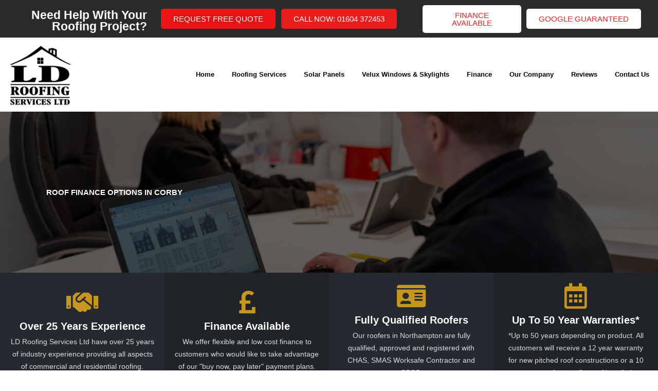

--- FILE ---
content_type: text/html; charset=UTF-8
request_url: https://ldroofingservices.co.uk/roof-finance-options-in-corby/
body_size: 42569
content:
<!DOCTYPE html><html lang="en-GB"><head><script data-no-optimize="1">var litespeed_docref=sessionStorage.getItem("litespeed_docref");litespeed_docref&&(Object.defineProperty(document,"referrer",{get:function(){return litespeed_docref}}),sessionStorage.removeItem("litespeed_docref"));</script> <meta charset="UTF-8"><meta name="viewport" content="width=device-width, initial-scale=1"><link rel="profile" href="https://gmpg.org/xfn/11"><meta name='robots' content='index, follow, max-image-preview:large, max-snippet:-1, max-video-preview:-1' /><style>img:is([sizes="auto" i], [sizes^="auto," i]) { contain-intrinsic-size: 3000px 1500px }</style><title>Roof Finance Options in Corby - LD Roofing Services Ltd</title><meta name="description" content="If you find yourself needing a new roof in Corby but don&#039;t have the immediate funds, take a look at our finance options." /><link rel="canonical" href="https://ldroofingservices.co.uk/roof-finance-options-in-corby/" /><meta property="og:locale" content="en_GB" /><meta property="og:type" content="article" /><meta property="og:title" content="Roof Finance Options in Corby - LD Roofing Services Ltd" /><meta property="og:description" content="If you find yourself needing a new roof in Corby but don&#039;t have the immediate funds, take a look at our finance options." /><meta property="og:url" content="https://ldroofingservices.co.uk/roof-finance-options-in-corby/" /><meta property="og:site_name" content="LD Roofing Services Ltd" /><meta property="article:publisher" content="https://www.facebook.com/ldroofingservices/" /><meta property="article:modified_time" content="2023-12-05T11:53:08+00:00" /><meta property="og:image" content="https://ldroofingservices.co.uk/wp-content/uploads/2023/10/DSC01676-scaled.jpg" /><meta property="og:image:width" content="2560" /><meta property="og:image:height" content="1707" /><meta property="og:image:type" content="image/jpeg" /><meta name="twitter:card" content="summary_large_image" /><meta name="twitter:site" content="@ldroofingltd" /><meta name="twitter:label1" content="Estimated reading time" /><meta name="twitter:data1" content="2 minutes" /> <script type="application/ld+json" class="yoast-schema-graph">{"@context":"https://schema.org","@graph":[{"@type":"WebPage","@id":"https://ldroofingservices.co.uk/roof-finance-options-in-corby/","url":"https://ldroofingservices.co.uk/roof-finance-options-in-corby/","name":"Roof Finance Options in Corby - LD Roofing Services Ltd","isPartOf":{"@id":"https://ldroofingservices.co.uk/#website"},"primaryImageOfPage":{"@id":"https://ldroofingservices.co.uk/roof-finance-options-in-corby/#primaryimage"},"image":{"@id":"https://ldroofingservices.co.uk/roof-finance-options-in-corby/#primaryimage"},"thumbnailUrl":"https://ldroofingservices.co.uk/wp-content/uploads/2023/10/DSC01676-scaled.jpg","datePublished":"2023-12-05T11:43:32+00:00","dateModified":"2023-12-05T11:53:08+00:00","description":"If you find yourself needing a new roof in Corby but don't have the immediate funds, take a look at our finance options.","breadcrumb":{"@id":"https://ldroofingservices.co.uk/roof-finance-options-in-corby/#breadcrumb"},"inLanguage":"en-GB","potentialAction":[{"@type":"ReadAction","target":["https://ldroofingservices.co.uk/roof-finance-options-in-corby/"]}]},{"@type":"ImageObject","inLanguage":"en-GB","@id":"https://ldroofingservices.co.uk/roof-finance-options-in-corby/#primaryimage","url":"https://ldroofingservices.co.uk/wp-content/uploads/2023/10/DSC01676-scaled.jpg","contentUrl":"https://ldroofingservices.co.uk/wp-content/uploads/2023/10/DSC01676-scaled.jpg","width":2560,"height":1707,"caption":"image of a man and woman working on hp laptops"},{"@type":"BreadcrumbList","@id":"https://ldroofingservices.co.uk/roof-finance-options-in-corby/#breadcrumb","itemListElement":[{"@type":"ListItem","position":1,"name":"Home","item":"https://ldroofingservices.co.uk/"},{"@type":"ListItem","position":2,"name":"Roof Finance Options in Corby"}]},{"@type":"WebSite","@id":"https://ldroofingservices.co.uk/#website","url":"https://ldroofingservices.co.uk/","name":"LD Roofing Services Ltd","description":"Roofers Northampton - Roofing Northampton","publisher":{"@id":"https://ldroofingservices.co.uk/#organization"},"potentialAction":[{"@type":"SearchAction","target":{"@type":"EntryPoint","urlTemplate":"https://ldroofingservices.co.uk/?s={search_term_string}"},"query-input":{"@type":"PropertyValueSpecification","valueRequired":true,"valueName":"search_term_string"}}],"inLanguage":"en-GB"},{"@type":"Organization","@id":"https://ldroofingservices.co.uk/#organization","name":"LD Roofing Services Ltd","url":"https://ldroofingservices.co.uk/","logo":{"@type":"ImageObject","inLanguage":"en-GB","@id":"https://ldroofingservices.co.uk/#/schema/logo/image/","url":"https://ldroofingservices.co.uk/wp-content/uploads/2019/04/Backup_of_Backup_of_ranger-1.png","contentUrl":"https://ldroofingservices.co.uk/wp-content/uploads/2019/04/Backup_of_Backup_of_ranger-1.png","width":996,"height":924,"caption":"LD Roofing Services Ltd"},"image":{"@id":"https://ldroofingservices.co.uk/#/schema/logo/image/"},"sameAs":["https://www.facebook.com/ldroofingservices/","https://x.com/ldroofingltd","https://www.linkedin.com/company/ld-roofing-services-ltd","https://www.youtube.com/channel/UCNzxbI41ho33GBY5tHJu41A"]}]}</script> <link rel='dns-prefetch' href='//wordpress.livechat.com' /><link rel='dns-prefetch' href='//www.google.com' /><link rel="alternate" type="application/rss+xml" title="LD Roofing Services Ltd &raquo; Feed" href="https://ldroofingservices.co.uk/feed/" /><link rel="alternate" type="application/rss+xml" title="LD Roofing Services Ltd &raquo; Comments Feed" href="https://ldroofingservices.co.uk/comments/feed/" />
 <script src="//www.googletagmanager.com/gtag/js?id=G-6Q211BQC91"  data-cfasync="false" data-wpfc-render="false" async></script> <script data-cfasync="false" data-wpfc-render="false">var mi_version = '9.2.2';
				var mi_track_user = true;
				var mi_no_track_reason = '';
								var MonsterInsightsDefaultLocations = {"page_location":"https:\/\/ldroofingservices.co.uk\/roof-finance-options-in-corby\/"};
				if ( typeof MonsterInsightsPrivacyGuardFilter === 'function' ) {
					var MonsterInsightsLocations = (typeof MonsterInsightsExcludeQuery === 'object') ? MonsterInsightsPrivacyGuardFilter( MonsterInsightsExcludeQuery ) : MonsterInsightsPrivacyGuardFilter( MonsterInsightsDefaultLocations );
				} else {
					var MonsterInsightsLocations = (typeof MonsterInsightsExcludeQuery === 'object') ? MonsterInsightsExcludeQuery : MonsterInsightsDefaultLocations;
				}

								var disableStrs = [
										'ga-disable-G-6Q211BQC91',
									];

				/* Function to detect opted out users */
				function __gtagTrackerIsOptedOut() {
					for (var index = 0; index < disableStrs.length; index++) {
						if (document.cookie.indexOf(disableStrs[index] + '=true') > -1) {
							return true;
						}
					}

					return false;
				}

				/* Disable tracking if the opt-out cookie exists. */
				if (__gtagTrackerIsOptedOut()) {
					for (var index = 0; index < disableStrs.length; index++) {
						window[disableStrs[index]] = true;
					}
				}

				/* Opt-out function */
				function __gtagTrackerOptout() {
					for (var index = 0; index < disableStrs.length; index++) {
						document.cookie = disableStrs[index] + '=true; expires=Thu, 31 Dec 2099 23:59:59 UTC; path=/';
						window[disableStrs[index]] = true;
					}
				}

				if ('undefined' === typeof gaOptout) {
					function gaOptout() {
						__gtagTrackerOptout();
					}
				}
								window.dataLayer = window.dataLayer || [];

				window.MonsterInsightsDualTracker = {
					helpers: {},
					trackers: {},
				};
				if (mi_track_user) {
					function __gtagDataLayer() {
						dataLayer.push(arguments);
					}

					function __gtagTracker(type, name, parameters) {
						if (!parameters) {
							parameters = {};
						}

						if (parameters.send_to) {
							__gtagDataLayer.apply(null, arguments);
							return;
						}

						if (type === 'event') {
														parameters.send_to = monsterinsights_frontend.v4_id;
							var hookName = name;
							if (typeof parameters['event_category'] !== 'undefined') {
								hookName = parameters['event_category'] + ':' + name;
							}

							if (typeof MonsterInsightsDualTracker.trackers[hookName] !== 'undefined') {
								MonsterInsightsDualTracker.trackers[hookName](parameters);
							} else {
								__gtagDataLayer('event', name, parameters);
							}
							
						} else {
							__gtagDataLayer.apply(null, arguments);
						}
					}

					__gtagTracker('js', new Date());
					__gtagTracker('set', {
						'developer_id.dZGIzZG': true,
											});
					if ( MonsterInsightsLocations.page_location ) {
						__gtagTracker('set', MonsterInsightsLocations);
					}
										__gtagTracker('config', 'G-6Q211BQC91', {"forceSSL":"true","link_attribution":"true"} );
															window.gtag = __gtagTracker;										(function () {
						/* https://developers.google.com/analytics/devguides/collection/analyticsjs/ */
						/* ga and __gaTracker compatibility shim. */
						var noopfn = function () {
							return null;
						};
						var newtracker = function () {
							return new Tracker();
						};
						var Tracker = function () {
							return null;
						};
						var p = Tracker.prototype;
						p.get = noopfn;
						p.set = noopfn;
						p.send = function () {
							var args = Array.prototype.slice.call(arguments);
							args.unshift('send');
							__gaTracker.apply(null, args);
						};
						var __gaTracker = function () {
							var len = arguments.length;
							if (len === 0) {
								return;
							}
							var f = arguments[len - 1];
							if (typeof f !== 'object' || f === null || typeof f.hitCallback !== 'function') {
								if ('send' === arguments[0]) {
									var hitConverted, hitObject = false, action;
									if ('event' === arguments[1]) {
										if ('undefined' !== typeof arguments[3]) {
											hitObject = {
												'eventAction': arguments[3],
												'eventCategory': arguments[2],
												'eventLabel': arguments[4],
												'value': arguments[5] ? arguments[5] : 1,
											}
										}
									}
									if ('pageview' === arguments[1]) {
										if ('undefined' !== typeof arguments[2]) {
											hitObject = {
												'eventAction': 'page_view',
												'page_path': arguments[2],
											}
										}
									}
									if (typeof arguments[2] === 'object') {
										hitObject = arguments[2];
									}
									if (typeof arguments[5] === 'object') {
										Object.assign(hitObject, arguments[5]);
									}
									if ('undefined' !== typeof arguments[1].hitType) {
										hitObject = arguments[1];
										if ('pageview' === hitObject.hitType) {
											hitObject.eventAction = 'page_view';
										}
									}
									if (hitObject) {
										action = 'timing' === arguments[1].hitType ? 'timing_complete' : hitObject.eventAction;
										hitConverted = mapArgs(hitObject);
										__gtagTracker('event', action, hitConverted);
									}
								}
								return;
							}

							function mapArgs(args) {
								var arg, hit = {};
								var gaMap = {
									'eventCategory': 'event_category',
									'eventAction': 'event_action',
									'eventLabel': 'event_label',
									'eventValue': 'event_value',
									'nonInteraction': 'non_interaction',
									'timingCategory': 'event_category',
									'timingVar': 'name',
									'timingValue': 'value',
									'timingLabel': 'event_label',
									'page': 'page_path',
									'location': 'page_location',
									'title': 'page_title',
									'referrer' : 'page_referrer',
								};
								for (arg in args) {
																		if (!(!args.hasOwnProperty(arg) || !gaMap.hasOwnProperty(arg))) {
										hit[gaMap[arg]] = args[arg];
									} else {
										hit[arg] = args[arg];
									}
								}
								return hit;
							}

							try {
								f.hitCallback();
							} catch (ex) {
							}
						};
						__gaTracker.create = newtracker;
						__gaTracker.getByName = newtracker;
						__gaTracker.getAll = function () {
							return [];
						};
						__gaTracker.remove = noopfn;
						__gaTracker.loaded = true;
						window['__gaTracker'] = __gaTracker;
					})();
									} else {
										console.log("");
					(function () {
						function __gtagTracker() {
							return null;
						}

						window['__gtagTracker'] = __gtagTracker;
						window['gtag'] = __gtagTracker;
					})();
									}</script> <style id="litespeed-ccss">a,body,div,h1,h3,html,li,p,span,ul{border:0;font-size:100%;font-style:inherit;font-weight:inherit;margin:0;outline:0;padding:0;vertical-align:baseline}html{-webkit-text-size-adjust:100%;-ms-text-size-adjust:100%}body{margin:0}article,header,main,nav,section{display:block}a{background-color:#fff0}a,a:visited{text-decoration:none}img{border:0}@media (min-width:544px){.ast-container{max-width:100%}}@media (min-width:768px){.ast-container{max-width:100%}}@media (min-width:992px){.ast-container{max-width:100%}}@media (min-width:1200px){.ast-container{max-width:100%}}.ast-container{margin-left:auto;margin-right:auto;padding-left:20px;padding-right:20px}.ast-container::after{content:"";display:table;clear:both}h1,h3{clear:both}.entry-content :where(h1),h1{color:#808285;font-size:2em;line-height:1.2}h3{color:#808285;font-size:1.5em;line-height:1.4}html{box-sizing:border-box}*,:after,:before{box-sizing:inherit}body{color:#808285;background:#fff;font-style:normal}ul{margin:0 0 1.5em 3em}ul{list-style:disc}li>ul{margin-bottom:0;margin-left:1.5em}i{font-style:italic}img{height:auto;max-width:100%}a{color:#4169e1}.screen-reader-text{border:0;clip:rect(1px,1px,1px,1px);height:1px;margin:-1px;overflow:hidden;padding:0;position:absolute;width:1px;word-wrap:normal!important}#primary:after,#primary:before,.ast-container:after,.ast-container:before,.clear:after,.clear:before,.site-content:after,.site-content:before,.site-main:after,.site-main:before{content:"";display:table}#primary:after,.ast-container:after,.clear:after,.site-content:after,.site-main:after{clear:both}body{-webkit-font-smoothing:antialiased;-moz-osx-font-smoothing:grayscale}body:not(.logged-in){position:relative}#page{position:relative}a{text-decoration:none}img{vertical-align:middle}.entry-content :where(h1,h2,h3,h4,h5,h6){margin-bottom:20px}p{margin-bottom:1.75em}body{line-height:1.85714285714286}body{background-color:#fff}#page{display:block}#primary{display:block;position:relative;float:left;width:100%}#primary{margin:4em 0}.ast-page-builder-template .site-content>.ast-container{max-width:100%;padding:0}.ast-page-builder-template .site-content #primary{padding:0;margin:0}.ast-page-builder-template .entry-header{margin-top:4em;margin-left:auto;margin-right:auto;padding-left:20px;padding-right:20px}.ast-page-builder-template .entry-header.ast-header-without-markup{margin-top:0;margin-bottom:0}.entry-content>:last-child{margin-bottom:0}body{overflow-x:hidden}.page .entry-header{margin-bottom:1.5em}.ast-single-post .entry-header.ast-header-without-markup{margin-bottom:0}.entry-header{margin-bottom:1.2em;word-wrap:break-word}.entry-content{word-wrap:break-word}.entry-content::after{display:table;clear:both;content:""}:root{--ast-post-nav-space:0;--ast-container-default-xlg-padding:6.67em;--ast-container-default-lg-padding:5.67em;--ast-container-default-slg-padding:4.34em;--ast-container-default-md-padding:3.34em;--ast-container-default-sm-padding:6.67em;--ast-container-default-xs-padding:2.4em;--ast-container-default-xxs-padding:1.4em;--ast-code-block-background:#EEEEEE;--ast-comment-inputs-background:#FAFAFA;--ast-normal-container-width:1200px;--ast-narrow-container-width:750px;--ast-blog-title-font-weight:normal;--ast-blog-meta-weight:inherit;--ast-global-color-primary:var(--ast-global-color-5);--ast-global-color-secondary:var(--ast-global-color-4);--ast-global-color-alternate-background:var(--ast-global-color-7);--ast-global-color-subtle-background:var(--ast-global-color-6);--ast-bg-style-guide:var( --ast-global-color-secondary,--ast-global-color-5 );--ast-shadow-style-guide:0px 0px 4px 0 #00000057;--ast-global-dark-bg-style:#fff;--ast-global-dark-lfs:#fbfbfb;--ast-widget-bg-color:#fafafa;--ast-wc-container-head-bg-color:#fbfbfb;--ast-title-layout-bg:#eeeeee;--ast-search-border-color:#e7e7e7;--ast-lifter-hover-bg:#e6e6e6;--ast-gallery-block-color:#000;--srfm-color-input-label:var(--ast-global-color-2)}html{font-size:93.75%}a{color:var(--ast-global-color-0)}body{font-family:-apple-system,BlinkMacSystemFont,Segoe UI,Roboto,Oxygen-Sans,Ubuntu,Cantarell,Helvetica Neue,sans-serif;font-weight:inherit;font-size:15px;font-size:1rem;line-height:var(--ast-body-line-height,1.65em)}h1,h3,.entry-content :where(h1,h2,h3,h4,h5,h6){font-weight:700}h1,.entry-content :where(h1){font-size:40px;font-size:2.6666666666667rem;line-height:1.4em}h3{font-size:26px;font-size:1.7333333333333rem;line-height:1.3em}body,h1,h3,.entry-content :where(h1,h2,h3,h4,h5,h6){color:var(--ast-global-color-3)}.ast-page-builder-template .site-content>.ast-container{max-width:100%;padding:0}.ast-page-builder-template .site .site-content #primary{padding:0;margin:0}.ast-page-builder-template .entry-header.ast-header-without-markup{margin-top:0;margin-bottom:0}.ast-page-builder-template .entry-header{margin-top:4em;margin-left:auto;margin-right:auto;padding-left:20px;padding-right:20px}@media (min-width:544px){.ast-container{max-width:100%}}@media (max-width:768px){h1,.entry-content :where(h1){font-size:30px}h3{font-size:20px}}@media (max-width:544px){h1,.entry-content :where(h1){font-size:30px}h3{font-size:20px}}@media (max-width:768px){html{font-size:85.5%}}@media (max-width:544px){html{font-size:85.5%}}@media (min-width:769px){.ast-container{max-width:1240px}}:root{--ast-global-color-0:#0170B9;--ast-global-color-1:#3a3a3a;--ast-global-color-2:#3a3a3a;--ast-global-color-3:#4B4F58;--ast-global-color-4:#F5F5F5;--ast-global-color-5:#FFFFFF;--ast-global-color-6:#E5E5E5;--ast-global-color-7:#424242;--ast-global-color-8:#000000}:root{--ast-border-color:#dddddd}header.entry-header{text-align:left}@media (max-width:768px){header.entry-header{text-align:left}}@media (max-width:544px){header.entry-header{text-align:left}}h1,h3,.entry-content :where(h1,h2,h3,h4,h5,h6){color:var(--ast-global-color-2)}.elementor-widget-heading .elementor-heading-title{margin:0}.elementor-screen-only,.screen-reader-text{top:0!important}:root{--e-global-color-astglobalcolor0:#0170B9;--e-global-color-astglobalcolor1:#3a3a3a;--e-global-color-astglobalcolor2:#3a3a3a;--e-global-color-astglobalcolor3:#4B4F58;--e-global-color-astglobalcolor4:#F5F5F5;--e-global-color-astglobalcolor5:#FFFFFF;--e-global-color-astglobalcolor6:#E5E5E5;--e-global-color-astglobalcolor7:#424242;--e-global-color-astglobalcolor8:#000000}:root{--wp--preset--aspect-ratio--square:1;--wp--preset--aspect-ratio--4-3:4/3;--wp--preset--aspect-ratio--3-4:3/4;--wp--preset--aspect-ratio--3-2:3/2;--wp--preset--aspect-ratio--2-3:2/3;--wp--preset--aspect-ratio--16-9:16/9;--wp--preset--aspect-ratio--9-16:9/16;--wp--preset--color--black:#000000;--wp--preset--color--cyan-bluish-gray:#abb8c3;--wp--preset--color--white:#ffffff;--wp--preset--color--pale-pink:#f78da7;--wp--preset--color--vivid-red:#cf2e2e;--wp--preset--color--luminous-vivid-orange:#ff6900;--wp--preset--color--luminous-vivid-amber:#fcb900;--wp--preset--color--light-green-cyan:#7bdcb5;--wp--preset--color--vivid-green-cyan:#00d084;--wp--preset--color--pale-cyan-blue:#8ed1fc;--wp--preset--color--vivid-cyan-blue:#0693e3;--wp--preset--color--vivid-purple:#9b51e0;--wp--preset--color--ast-global-color-0:var(--ast-global-color-0);--wp--preset--color--ast-global-color-1:var(--ast-global-color-1);--wp--preset--color--ast-global-color-2:var(--ast-global-color-2);--wp--preset--color--ast-global-color-3:var(--ast-global-color-3);--wp--preset--color--ast-global-color-4:var(--ast-global-color-4);--wp--preset--color--ast-global-color-5:var(--ast-global-color-5);--wp--preset--color--ast-global-color-6:var(--ast-global-color-6);--wp--preset--color--ast-global-color-7:var(--ast-global-color-7);--wp--preset--color--ast-global-color-8:var(--ast-global-color-8);--wp--preset--gradient--vivid-cyan-blue-to-vivid-purple:linear-gradient(135deg,rgba(6,147,227,1) 0%,rgb(155,81,224) 100%);--wp--preset--gradient--light-green-cyan-to-vivid-green-cyan:linear-gradient(135deg,rgb(122,220,180) 0%,rgb(0,208,130) 100%);--wp--preset--gradient--luminous-vivid-amber-to-luminous-vivid-orange:linear-gradient(135deg,rgba(252,185,0,1) 0%,rgba(255,105,0,1) 100%);--wp--preset--gradient--luminous-vivid-orange-to-vivid-red:linear-gradient(135deg,rgba(255,105,0,1) 0%,rgb(207,46,46) 100%);--wp--preset--gradient--very-light-gray-to-cyan-bluish-gray:linear-gradient(135deg,rgb(238,238,238) 0%,rgb(169,184,195) 100%);--wp--preset--gradient--cool-to-warm-spectrum:linear-gradient(135deg,rgb(74,234,220) 0%,rgb(151,120,209) 20%,rgb(207,42,186) 40%,rgb(238,44,130) 60%,rgb(251,105,98) 80%,rgb(254,248,76) 100%);--wp--preset--gradient--blush-light-purple:linear-gradient(135deg,rgb(255,206,236) 0%,rgb(152,150,240) 100%);--wp--preset--gradient--blush-bordeaux:linear-gradient(135deg,rgb(254,205,165) 0%,rgb(254,45,45) 50%,rgb(107,0,62) 100%);--wp--preset--gradient--luminous-dusk:linear-gradient(135deg,rgb(255,203,112) 0%,rgb(199,81,192) 50%,rgb(65,88,208) 100%);--wp--preset--gradient--pale-ocean:linear-gradient(135deg,rgb(255,245,203) 0%,rgb(182,227,212) 50%,rgb(51,167,181) 100%);--wp--preset--gradient--electric-grass:linear-gradient(135deg,rgb(202,248,128) 0%,rgb(113,206,126) 100%);--wp--preset--gradient--midnight:linear-gradient(135deg,rgb(2,3,129) 0%,rgb(40,116,252) 100%);--wp--preset--font-size--small:13px;--wp--preset--font-size--medium:20px;--wp--preset--font-size--large:36px;--wp--preset--font-size--x-large:42px;--wp--preset--spacing--20:0.44rem;--wp--preset--spacing--30:0.67rem;--wp--preset--spacing--40:1rem;--wp--preset--spacing--50:1.5rem;--wp--preset--spacing--60:2.25rem;--wp--preset--spacing--70:3.38rem;--wp--preset--spacing--80:5.06rem;--wp--preset--shadow--natural:6px 6px 9px rgba(0, 0, 0, 0.2);--wp--preset--shadow--deep:12px 12px 50px rgba(0, 0, 0, 0.4);--wp--preset--shadow--sharp:6px 6px 0px rgba(0, 0, 0, 0.2);--wp--preset--shadow--outlined:6px 6px 0px -3px rgba(255, 255, 255, 1), 6px 6px rgba(0, 0, 0, 1);--wp--preset--shadow--crisp:6px 6px 0px rgba(0, 0, 0, 1)}:root{--wp--style--global--content-size:var(--wp--custom--ast-content-width-size);--wp--style--global--wide-size:var(--wp--custom--ast-wide-width-size)}:where(body){margin:0}:root{--wp--style--block-gap:24px}body{padding-top:0;padding-right:0;padding-bottom:0;padding-left:0}a:where(:not(.wp-element-button)){text-decoration:none}.astra-advanced-hook-48{padding-top:0;padding-bottom:0}.elementor-screen-only,.screen-reader-text{position:absolute;top:-10000em;width:1px;height:1px;margin:-1px;padding:0;overflow:hidden;clip:rect(0,0,0,0);border:0}.elementor *,.elementor :after,.elementor :before{box-sizing:border-box}.elementor a{box-shadow:none;text-decoration:none}.elementor img{height:auto;max-width:100%;border:none;border-radius:0;box-shadow:none}.elementor .elementor-background-overlay{height:100%;width:100%;top:0;left:0;position:absolute}.elementor-widget-wrap .elementor-element.elementor-widget__width-initial{max-width:100%}.elementor-element{--flex-direction:initial;--flex-wrap:initial;--justify-content:initial;--align-items:initial;--align-content:initial;--gap:initial;--flex-basis:initial;--flex-grow:initial;--flex-shrink:initial;--order:initial;--align-self:initial;flex-basis:var(--flex-basis);flex-grow:var(--flex-grow);flex-shrink:var(--flex-shrink);order:var(--order);align-self:var(--align-self)}.elementor-element:where(.e-con-full,.elementor-widget){flex-direction:var(--flex-direction);flex-wrap:var(--flex-wrap);justify-content:var(--justify-content);align-items:var(--align-items);align-content:var(--align-content);gap:var(--gap)}.elementor-invisible{visibility:hidden}.elementor-align-center{text-align:center}.elementor-align-center .elementor-button{width:auto}.elementor-align-right{text-align:right}.elementor-align-right .elementor-button{width:auto}.elementor-align-left{text-align:left}.elementor-align-left .elementor-button{width:auto}.elementor-align-justify .elementor-button{width:100%}@media (max-width:1024px){.elementor-tablet-align-center{text-align:center}.elementor-tablet-align-center .elementor-button{width:auto}}@media (max-width:767px){.elementor-mobile-align-center{text-align:center}.elementor-mobile-align-center .elementor-button{width:auto}}:root{--page-title-display:block}.elementor-section{position:relative}.elementor-section .elementor-container{display:flex;margin-right:auto;margin-left:auto;position:relative}@media (max-width:1024px){.elementor-section .elementor-container{flex-wrap:wrap}}.elementor-section.elementor-section-boxed>.elementor-container{max-width:1140px}.elementor-section.elementor-section-items-middle>.elementor-container{align-items:center}.elementor-widget-wrap{position:relative;width:100%;flex-wrap:wrap;align-content:flex-start}.elementor:not(.elementor-bc-flex-widget) .elementor-widget-wrap{display:flex}.elementor-widget-wrap>.elementor-element{width:100%}.elementor-widget{position:relative}.elementor-widget:not(:last-child){margin-bottom:20px}.elementor-column{position:relative;min-height:1px;display:flex}.elementor-column-gap-default>.elementor-column>.elementor-element-populated{padding:10px}@media (min-width:768px){.elementor-column.elementor-col-20{width:20%}.elementor-column.elementor-col-25{width:25%}.elementor-column.elementor-col-50{width:50%}.elementor-column.elementor-col-100{width:100%}}@media (max-width:767px){.elementor-column{width:100%}}@media (prefers-reduced-motion:no-preference){html{scroll-behavior:smooth}}.elementor-heading-title{padding:0;margin:0;line-height:1}.elementor-button{display:inline-block;line-height:1;background-color:#69727d;font-size:15px;padding:12px 24px;border-radius:3px;color:#fff;fill:#fff;text-align:center}.elementor-button:visited{color:#fff}.elementor-button-content-wrapper{display:flex;justify-content:center;flex-direction:row;gap:5px}.elementor-button-text{display:inline-block}.elementor-button.elementor-size-xs{font-size:13px;padding:10px 20px;border-radius:2px}.elementor-button.elementor-size-md{font-size:16px;padding:15px 30px;border-radius:4px}.elementor-button span{text-decoration:inherit}.elementor-icon{display:inline-block;line-height:1;color:#69727d;font-size:50px;text-align:center}.elementor-icon i{width:1em;height:1em;position:relative;display:block}.elementor-icon i:before{position:absolute;left:50%;transform:translateX(-50%)}@media (max-width:767px){.elementor .elementor-hidden-mobile{display:none}}@media (min-width:768px) and (max-width:1024px){.elementor .elementor-hidden-tablet{display:none}}@media (min-width:1025px) and (max-width:99999px){.elementor .elementor-hidden-desktop{display:none}}.elementor-48 .elementor-element.elementor-element-d1d33d1:not(.elementor-motion-effects-element-type-background){background-image:url(https://ldroofingservices.co.uk/wp-content/uploads/2023/10/DSC01676-scaled.jpg)}@media (max-width:767px){.elementor-48 .elementor-element.elementor-element-d1d33d1:not(.elementor-motion-effects-element-type-background){background-image:url(https://ldroofingservices.co.uk/wp-content/uploads/2023/10/DSC01676-scaled.jpg)}}.elementor-48 .elementor-element.elementor-element-d1d33d1>.elementor-container>.elementor-column>.elementor-widget-wrap{align-content:center;align-items:center}.elementor-48 .elementor-element.elementor-element-d1d33d1>.elementor-background-overlay{background-color:#000;opacity:.62}.elementor-48 .elementor-element.elementor-element-d1d33d1>.elementor-container{min-height:313px}.elementor-48 .elementor-element.elementor-element-d1d33d1:not(.elementor-motion-effects-element-type-background){background-position:center right;background-repeat:no-repeat;background-size:cover}.elementor-48 .elementor-element.elementor-element-d1d33d1 .elementor-heading-title{color:#fff}.elementor-48 .elementor-element.elementor-element-373be57.elementor-column.elementor-element[data-element_type="column"]>.elementor-widget-wrap.elementor-element-populated{align-content:center;align-items:center}.elementor-48 .elementor-element.elementor-element-373be57 .elementor-element-populated .elementor-heading-title{color:#fff}.elementor-48 .elementor-element.elementor-element-373be57>.elementor-element-populated{text-align:left;padding:20px 20px 20px 20px}.elementor-widget-heading .elementor-heading-title{color:var(--e-global-color-primary);font-family:var(--e-global-typography-primary-font-family),Sans-serif;font-weight:var(--e-global-typography-primary-font-weight)}.elementor-48 .elementor-element.elementor-element-54a1157{width:var(--container-widget-width,99.73%);max-width:99.73%;--container-widget-width:99.73%;--container-widget-flex-grow:0}.elementor-48 .elementor-element.elementor-element-54a1157 .elementor-heading-title{color:#fff;text-transform:uppercase}.elementor-48 .elementor-element.elementor-element-41d30f2.elementor-column.elementor-element[data-element_type="column"]>.elementor-widget-wrap.elementor-element-populated{align-content:flex-end;align-items:flex-end}.elementor-48 .elementor-element.elementor-element-41d30f2>.elementor-element-populated{padding:0 0 0 0}.elementor-widget-button .elementor-button{background-color:var(--e-global-color-accent);font-family:var(--e-global-typography-accent-font-family),Sans-serif;font-weight:var(--e-global-typography-accent-font-weight)}.elementor-48 .elementor-element.elementor-element-cc4bce1 .elementor-button{background-color:#EA1E1D;font-size:23px;font-weight:700;letter-spacing:1px;fill:#FFF;color:#FFF;border-radius:0 0 0 0}.elementor-48 .elementor-element.elementor-element-c20fae3>.elementor-element-populated{padding:0 0 0 0}@media (min-width:768px){.elementor-48 .elementor-element.elementor-element-373be57{width:68.509%}.elementor-48 .elementor-element.elementor-element-41d30f2{width:31.491%}}@media (max-width:767px){.elementor-48 .elementor-element.elementor-element-d1d33d1:not(.elementor-motion-effects-element-type-background){background-position:center center;background-repeat:no-repeat}.elementor-48 .elementor-element.elementor-element-d1d33d1{margin-top:0;margin-bottom:0;padding:0 0 0 0}.elementor-48 .elementor-element.elementor-element-54a1157>.elementor-widget-container{margin:0 0 60px 0}.elementor-48 .elementor-element.elementor-element-54a1157{text-align:center}.elementor-48 .elementor-element.elementor-element-54a1157 .elementor-heading-title{font-size:32px;letter-spacing:1px}}[class*=" eicon-"]{display:inline-block;font-family:eicons;font-size:inherit;font-weight:400;font-style:normal;font-variant:normal;line-height:1;text-rendering:auto;-webkit-font-smoothing:antialiased;-moz-osx-font-smoothing:grayscale}.eicon-menu-bar:before{content:""}.eicon-close:before{content:""}:root{--swiper-theme-color:#007aff}:root{--swiper-navigation-size:44px}.elementor-element{--swiper-theme-color:#000;--swiper-navigation-size:44px;--swiper-pagination-bullet-size:6px;--swiper-pagination-bullet-horizontal-gap:6px}.elementor-kit-916{--e-global-color-primary:#252930;--e-global-color-secondary:#54595F;--e-global-color-text:#000000;--e-global-color-accent:#54595F;--e-global-color-142b1a5f:#7A7A7A;--e-global-color-13dd539c:#000;--e-global-color-68bbca3:#FFF;--e-global-color-1e435761:#ED1516;--e-global-color-7ec44256:#C6961E;--e-global-typography-primary-font-family:"Poppins";--e-global-typography-primary-font-weight:600;--e-global-typography-secondary-font-family:"Poppins";--e-global-typography-secondary-font-weight:400;--e-global-typography-text-font-family:"Roboto";--e-global-typography-text-font-weight:400;--e-global-typography-accent-font-family:"Roboto";--e-global-typography-accent-font-weight:500}.elementor-section.elementor-section-boxed>.elementor-container{max-width:1140px}.elementor-widget:not(:last-child){margin-block-end:20px}.elementor-element{--widgets-spacing:20px 20px}@media (max-width:1024px){.elementor-section.elementor-section-boxed>.elementor-container{max-width:1024px}}@media (max-width:767px){.elementor-section.elementor-section-boxed>.elementor-container{max-width:767px}}.elementor-location-header:before{content:"";display:table;clear:both}.elementor-item:after,.elementor-item:before{display:block;position:absolute}.elementor-item:not(:hover):not(:focus):not(.elementor-item-active):not(.highlighted):after,.elementor-item:not(:hover):not(:focus):not(.elementor-item-active):not(.highlighted):before{opacity:0}.elementor-nav-menu--main .elementor-nav-menu a{padding:13px 20px}.elementor-nav-menu--main .elementor-nav-menu ul{position:absolute;width:12em;border-width:0;border-style:solid;padding:0}.elementor-nav-menu--layout-horizontal{display:flex}.elementor-nav-menu--layout-horizontal .elementor-nav-menu{display:flex;flex-wrap:wrap}.elementor-nav-menu--layout-horizontal .elementor-nav-menu a{white-space:nowrap;flex-grow:1}.elementor-nav-menu--layout-horizontal .elementor-nav-menu>li{display:flex}.elementor-nav-menu--layout-horizontal .elementor-nav-menu>li ul{top:100%!important}.elementor-nav-menu--layout-horizontal .elementor-nav-menu>li:not(:first-child)>a{-webkit-margin-start:var(--e-nav-menu-horizontal-menu-item-margin);margin-inline-start:var(--e-nav-menu-horizontal-menu-item-margin)}.elementor-nav-menu--layout-horizontal .elementor-nav-menu>li:not(:first-child)>ul{left:var(--e-nav-menu-horizontal-menu-item-margin)!important}.elementor-nav-menu--layout-horizontal .elementor-nav-menu>li:not(:last-child)>a{-webkit-margin-end:var(--e-nav-menu-horizontal-menu-item-margin);margin-inline-end:var(--e-nav-menu-horizontal-menu-item-margin)}.elementor-nav-menu--layout-horizontal .elementor-nav-menu>li:not(:last-child):after{content:var(--e-nav-menu-divider-content,none);height:var(--e-nav-menu-divider-height,35%);border-left:var(--e-nav-menu-divider-width,2px) var(--e-nav-menu-divider-style,solid) var(--e-nav-menu-divider-color,#000);border-bottom-color:var(--e-nav-menu-divider-color,#000);border-right-color:var(--e-nav-menu-divider-color,#000);border-top-color:var(--e-nav-menu-divider-color,#000);align-self:center}.elementor-nav-menu__align-right .elementor-nav-menu{margin-left:auto;justify-content:flex-end}.elementor-widget-nav-menu .elementor-widget-container{display:flex;flex-direction:column}.elementor-nav-menu{position:relative;z-index:2}.elementor-nav-menu:after{content:" ";display:block;height:0;font:0/0 serif;clear:both;visibility:hidden;overflow:hidden}.elementor-nav-menu,.elementor-nav-menu li,.elementor-nav-menu ul{display:block;list-style:none;margin:0;padding:0;line-height:normal}.elementor-nav-menu ul{display:none}.elementor-nav-menu a,.elementor-nav-menu li{position:relative}.elementor-nav-menu li{border-width:0}.elementor-nav-menu a{display:flex;align-items:center}.elementor-nav-menu a{padding:10px 20px;line-height:20px}.elementor-menu-toggle{display:flex;align-items:center;justify-content:center;font-size:var(--nav-menu-icon-size,22px);padding:.25em;border:0 solid;border-radius:3px;background-color:rgb(0 0 0/.05);color:#33373d}.elementor-menu-toggle:not(.elementor-active) .elementor-menu-toggle__icon--close{display:none}.elementor-nav-menu--dropdown{background-color:#fff;font-size:13px}.elementor-nav-menu--dropdown.elementor-nav-menu__container{margin-top:10px;transform-origin:top;overflow-y:auto;overflow-x:hidden}.elementor-nav-menu--dropdown.elementor-nav-menu__container .elementor-sub-item{font-size:.85em}.elementor-nav-menu--dropdown a{color:#33373d}ul.elementor-nav-menu--dropdown a{text-shadow:none;border-left:8px solid #fff0}.elementor-nav-menu__text-align-center .elementor-nav-menu--dropdown .elementor-nav-menu a{justify-content:center}.elementor-nav-menu--toggle{--menu-height:100vh}.elementor-nav-menu--toggle .elementor-menu-toggle:not(.elementor-active)+.elementor-nav-menu__container{transform:scaleY(0);max-height:0;overflow:hidden}.elementor-nav-menu--stretch .elementor-nav-menu__container.elementor-nav-menu--dropdown{position:absolute;z-index:9997}@media (max-width:1024px){.elementor-nav-menu--dropdown-tablet .elementor-nav-menu--main{display:none}}@media (min-width:1025px){.elementor-nav-menu--dropdown-tablet .elementor-menu-toggle,.elementor-nav-menu--dropdown-tablet .elementor-nav-menu--dropdown{display:none}.elementor-nav-menu--dropdown-tablet nav.elementor-nav-menu--dropdown.elementor-nav-menu__container{overflow-y:hidden}}nav ul li.menu-item ul.sub-menu:before{content:"";display:block;position:absolute;width:100%}.fas,.far{-moz-osx-font-smoothing:grayscale;-webkit-font-smoothing:antialiased;display:inline-block;font-style:normal;font-variant:normal;text-rendering:auto;line-height:1}.fa-calendar-alt:before{content:""}.fa-handshake:before{content:""}.fa-id-card:before{content:""}.fa-pound-sign:before{content:""}.fas{font-family:"Font Awesome 5 Free";font-weight:900}.far,.fas{-moz-osx-font-smoothing:grayscale;-webkit-font-smoothing:antialiased;display:inline-block;font-style:normal;font-variant:normal;text-rendering:auto;line-height:1}.fa-calendar-alt:before{content:""}.fa-handshake:before{content:""}.fa-id-card:before{content:""}.fa-pound-sign:before{content:""}.far{font-weight:400}.far,.fas{font-family:"Font Awesome 5 Free"}.fas{font-weight:900}.elementor-column .elementor-spacer-inner{height:var(--spacer-size)}.elementor-5114 .elementor-element.elementor-element-78e58f0{margin-top:90px;margin-bottom:90px}.elementor-5114 .elementor-element.elementor-element-a2ee056>.elementor-element-populated{padding:0 40px 0 0}.elementor-widget-heading .elementor-heading-title{color:var(--e-global-color-primary);font-family:var(--e-global-typography-primary-font-family),Sans-serif;font-weight:var(--e-global-typography-primary-font-weight)}.elementor-5114 .elementor-element.elementor-element-2f75099 .elementor-heading-title{color:#252930;font-family:"Poppins",Sans-serif;font-size:38px;font-weight:700}.elementor-5114 .elementor-element.elementor-element-d59e325:not(.elementor-motion-effects-element-type-background)>.elementor-widget-wrap{background-image:url(https://ldroofingservices.co.uk/wp-content/uploads/2023/10/DSC00392.jpg);background-position:top center;background-repeat:no-repeat;background-size:cover}.elementor-5114 .elementor-element.elementor-element-7e96140{--spacer-size:50px}.elementor-widget-button .elementor-button{background-color:var(--e-global-color-accent);font-family:var(--e-global-typography-accent-font-family),Sans-serif;font-weight:var(--e-global-typography-accent-font-weight)}@media (max-width:1024px){.elementor-5114 .elementor-element.elementor-element-a2ee056>.elementor-element-populated{padding:0 20px 20px 20px}.elementor-5114 .elementor-element.elementor-element-2f75099 .elementor-heading-title{font-size:38px}.elementor-5114 .elementor-element.elementor-element-7e96140{--spacer-size:401px}}@media (min-width:768px){.elementor-5114 .elementor-element.elementor-element-a2ee056{width:62.018%}.elementor-5114 .elementor-element.elementor-element-d59e325{width:37.982%}}@media (max-width:1024px) and (min-width:768px){.elementor-5114 .elementor-element.elementor-element-a2ee056{width:100%}.elementor-5114 .elementor-element.elementor-element-d59e325{width:100%}}@media (max-width:767px){.elementor-5114 .elementor-element.elementor-element-78e58f0{margin-top:80px;margin-bottom:0}.elementor-5114 .elementor-element.elementor-element-2f75099 .elementor-heading-title{font-size:38px}}.elementor-38 .elementor-element.elementor-element-7ffa26eb:not(.elementor-motion-effects-element-type-background){background-color:#2A2A2A}.elementor-widget-button .elementor-button{background-color:var(--e-global-color-accent);font-family:var(--e-global-typography-accent-font-family),Sans-serif;font-weight:var(--e-global-typography-accent-font-weight)}.elementor-38 .elementor-element.elementor-element-580ab764 .elementor-button{background-color:#EA1313;fill:#FFF;color:#FFF;border-radius:5px 5px 5px 5px}.elementor-38 .elementor-element.elementor-element-580ab764>.elementor-widget-container{padding:0 0 0 30px}.elementor-38 .elementor-element.elementor-element-7853b3e6 .elementor-button{background-color:#FFF;fill:#EA1313;color:#EA1313;border-radius:5px 5px 5px 5px}.elementor-38 .elementor-element.elementor-element-6603b2d9:not(.elementor-motion-effects-element-type-background){background-color:#2A2A2A}.elementor-38 .elementor-element.elementor-element-6603b2d9>.elementor-container{max-width:1251px}.elementor-38 .elementor-element.elementor-element-2800e275.elementor-column.elementor-element[data-element_type="column"]>.elementor-widget-wrap.elementor-element-populated{align-content:center;align-items:center}.elementor-widget-heading .elementor-heading-title{color:var(--e-global-color-primary);font-family:var(--e-global-typography-primary-font-family),Sans-serif;font-weight:var(--e-global-typography-primary-font-weight)}.elementor-38 .elementor-element.elementor-element-58a0c987>.elementor-widget-container{padding:9px 0 0 0}.elementor-38 .elementor-element.elementor-element-58a0c987{text-align:right}.elementor-38 .elementor-element.elementor-element-58a0c987 .elementor-heading-title{color:#FFF}.elementor-38 .elementor-element.elementor-element-264d52a3.elementor-column.elementor-element[data-element_type="column"]>.elementor-widget-wrap.elementor-element-populated{align-content:center;align-items:center}.elementor-38 .elementor-element.elementor-element-5dc798f .elementor-button{background-color:var(--e-global-color-1e435761);font-size:15px;text-shadow:0 0 10px rgb(0 0 0/.3);fill:#FFF;color:#FFF;border-radius:5px 5px 5px 5px}.elementor-38 .elementor-element.elementor-element-5dc798f>.elementor-widget-container{padding:0 0 0 0}.elementor-38 .elementor-element.elementor-element-47430e1e.elementor-column.elementor-element[data-element_type="column"]>.elementor-widget-wrap.elementor-element-populated{align-content:center;align-items:center}.elementor-38 .elementor-element.elementor-element-47430e1e>.elementor-element-populated{padding:0 22px 0 0}.elementor-38 .elementor-element.elementor-element-7940bc09 .elementor-button{background-color:#EA1D1D;font-size:15px;fill:#FFF;color:#FFF;border-radius:5px 5px 5px 5px}.elementor-38 .elementor-element.elementor-element-7940bc09{width:var(--container-widget-width,105.169%);max-width:105.169%;--container-widget-width:105.169%;--container-widget-flex-grow:0}.elementor-38 .elementor-element.elementor-element-7940bc09>.elementor-widget-container{padding:0 0 0 0}.elementor-38 .elementor-element.elementor-element-42990f3.elementor-column.elementor-element[data-element_type="column"]>.elementor-widget-wrap.elementor-element-populated{align-content:center;align-items:center}.elementor-38 .elementor-element.elementor-element-42990f3>.elementor-element-populated{padding:0 0 0 26px}.elementor-38 .elementor-element.elementor-element-1eb9033 .elementor-button{background-color:#FFF;font-size:15px;fill:#EA1D1D;color:#EA1D1D;border-radius:5px 5px 5px 5px}.elementor-38 .elementor-element.elementor-element-1eb9033>.elementor-widget-container{padding:0 0 0 0}.elementor-38 .elementor-element.elementor-element-5d6534c.elementor-column.elementor-element[data-element_type="column"]>.elementor-widget-wrap.elementor-element-populated{align-content:center;align-items:center}.elementor-38 .elementor-element.elementor-element-19113e3 .elementor-button{background-color:#FFF;font-size:15px;fill:#EA1D1D;color:#EA1D1D;border-radius:5px 5px 5px 5px}.elementor-38 .elementor-element.elementor-element-19113e3>.elementor-widget-container{padding:0 0 0 0}.elementor-38 .elementor-element.elementor-element-67a84ba2>.elementor-container>.elementor-column>.elementor-widget-wrap{align-content:center;align-items:center}.elementor-38 .elementor-element.elementor-element-67a84ba2:not(.elementor-motion-effects-element-type-background){background-color:#fff}.elementor-38 .elementor-element.elementor-element-67a84ba2>.elementor-container{max-width:1400px}.elementor-38 .elementor-element.elementor-element-67a84ba2{margin-top:0;margin-bottom:0;padding:0 0 0 0}.elementor-38 .elementor-element.elementor-element-67a84ba2 a{color:#000}.elementor-38 .elementor-element.elementor-element-6a51d7d9.elementor-column.elementor-element[data-element_type="column"]>.elementor-widget-wrap.elementor-element-populated{align-content:flex-end;align-items:flex-end}.elementor-38 .elementor-element.elementor-element-fb3210d{text-align:left}.elementor-38 .elementor-element.elementor-element-fb3210d img{width:60%;max-width:60%}.elementor-38 .elementor-element.elementor-element-6833f7e6.elementor-column.elementor-element[data-element_type="column"]>.elementor-widget-wrap.elementor-element-populated{align-content:center;align-items:center}.elementor-38 .elementor-element.elementor-element-6833f7e6>.elementor-element-populated{margin:0 0 0 0;--e-column-margin-right:0px;--e-column-margin-left:0px;padding:0 0 0 0}.elementor-widget-nav-menu .elementor-nav-menu .elementor-item{font-family:var(--e-global-typography-primary-font-family),Sans-serif;font-weight:var(--e-global-typography-primary-font-weight)}.elementor-widget-nav-menu .elementor-nav-menu--main .elementor-item{color:var(--e-global-color-text);fill:var(--e-global-color-text)}.elementor-widget-nav-menu .elementor-nav-menu--main:not(.e--pointer-framed) .elementor-item:before,.elementor-widget-nav-menu .elementor-nav-menu--main:not(.e--pointer-framed) .elementor-item:after{background-color:var(--e-global-color-accent)}.elementor-widget-nav-menu{--e-nav-menu-divider-color:var( --e-global-color-text )}.elementor-widget-nav-menu .elementor-nav-menu--dropdown .elementor-item,.elementor-widget-nav-menu .elementor-nav-menu--dropdown .elementor-sub-item{font-family:var(--e-global-typography-accent-font-family),Sans-serif;font-weight:var(--e-global-typography-accent-font-weight)}.elementor-38 .elementor-element.elementor-element-f5fee7c .elementor-menu-toggle{margin:0 auto}.elementor-38 .elementor-element.elementor-element-f5fee7c .elementor-nav-menu .elementor-item{font-size:13px;font-weight:700}.elementor-38 .elementor-element.elementor-element-f5fee7c .elementor-nav-menu--main .elementor-item{color:#000;fill:#000;padding-left:17px;padding-right:17px}.elementor-38 .elementor-element.elementor-element-f5fee7c{--e-nav-menu-horizontal-menu-item-margin:calc( 0px / 2 )}.elementor-38 .elementor-element.elementor-element-f5fee7c .elementor-nav-menu--dropdown a,.elementor-38 .elementor-element.elementor-element-f5fee7c .elementor-menu-toggle{color:#fff}.elementor-38 .elementor-element.elementor-element-f5fee7c .elementor-nav-menu--dropdown{background-color:#565656}.elementor-38 .elementor-element.elementor-element-f5fee7c .elementor-nav-menu--dropdown a{padding-left:10px;padding-right:10px;padding-top:13px;padding-bottom:13px}.elementor-38 .elementor-element.elementor-element-19927264>.elementor-container>.elementor-column>.elementor-widget-wrap{align-content:center;align-items:center}.elementor-38 .elementor-element.elementor-element-19927264:not(.elementor-motion-effects-element-type-background){background-color:#fff}.elementor-38 .elementor-element.elementor-element-19927264{padding:0 0 0 0}.elementor-38 .elementor-element.elementor-element-380de85>.elementor-widget-container{margin:0 0 0 0}.elementor-38 .elementor-element.elementor-element-380de85{text-align:left}.elementor-38 .elementor-element.elementor-element-380de85 img{width:200px;max-width:200px}.elementor-38 .elementor-element.elementor-element-59efc143{z-index:9999;--nav-menu-icon-size:36px}.elementor-38 .elementor-element.elementor-element-59efc143 .elementor-menu-toggle{margin-left:auto;background-color:#000;border-radius:0}.elementor-38 .elementor-element.elementor-element-59efc143 .elementor-nav-menu--dropdown a,.elementor-38 .elementor-element.elementor-element-59efc143 .elementor-menu-toggle{color:#e8e8e8}.elementor-38 .elementor-element.elementor-element-59efc143 .elementor-nav-menu--dropdown{background-color:#000}.elementor-38 .elementor-element.elementor-element-59efc143 .elementor-nav-menu__container.elementor-nav-menu--dropdown{margin-top:0px!important}.elementor-38 .elementor-element.elementor-element-59efc143 div.elementor-menu-toggle{color:#fff}@media (max-width:1024px){.elementor-38 .elementor-element.elementor-element-580ab764 .elementor-button{font-size:20px}.elementor-38 .elementor-element.elementor-element-7853b3e6 .elementor-button{font-size:20px}.elementor-38 .elementor-element.elementor-element-19927264{padding:20px 20px 20px 20px}.elementor-38 .elementor-element.elementor-element-3b3611af>.elementor-element-populated{padding:0 0 0 0}.elementor-38 .elementor-element.elementor-element-380de85>.elementor-widget-container{padding:0 0 0 0}.elementor-38 .elementor-element.elementor-element-380de85 img{width:200px;max-width:200px}.elementor-38 .elementor-element.elementor-element-55010f61>.elementor-element-populated{padding:0 0 0 0}.elementor-38 .elementor-element.elementor-element-59efc143 .elementor-nav-menu--dropdown .elementor-item,.elementor-38 .elementor-element.elementor-element-59efc143 .elementor-nav-menu--dropdown .elementor-sub-item{font-size:19px}.elementor-38 .elementor-element.elementor-element-59efc143 .elementor-nav-menu__container.elementor-nav-menu--dropdown{margin-top:80px!important}}@media (max-width:767px){.elementor-38 .elementor-element.elementor-element-7ffa26eb{padding:10px 0 10px 0}.elementor-38 .elementor-element.elementor-element-4bd9eb9b{width:50%}.elementor-38 .elementor-element.elementor-element-4bd9eb9b>.elementor-element-populated{margin:0 0 0 0;--e-column-margin-right:0px;--e-column-margin-left:0px;padding:0 0 0 0}.elementor-38 .elementor-element.elementor-element-580ab764>.elementor-widget-container{margin:0 0 0 0;padding:0 0 0 0}.elementor-38 .elementor-element.elementor-element-580ab764 .elementor-button{font-size:14px}.elementor-38 .elementor-element.elementor-element-a0e7067{width:50%}.elementor-38 .elementor-element.elementor-element-a0e7067>.elementor-element-populated{margin:0 0 0 0;--e-column-margin-right:0px;--e-column-margin-left:0px;padding:0 0 0 0}.elementor-38 .elementor-element.elementor-element-7853b3e6>.elementor-widget-container{margin:0 0 0 0;padding:0 2px 0 0}.elementor-38 .elementor-element.elementor-element-7853b3e6 .elementor-button{font-size:14px}.elementor-38 .elementor-element.elementor-element-5dc798f>.elementor-widget-container{margin:0 0 0 0;padding:0 0 0 0}.elementor-38 .elementor-element.elementor-element-5dc798f .elementor-button{font-size:12px}.elementor-38 .elementor-element.elementor-element-47430e1e>.elementor-element-populated{padding:0 0 0 0}.elementor-38 .elementor-element.elementor-element-7940bc09>.elementor-widget-container{margin:0 0 0 0;padding:0 2px 0 0}.elementor-38 .elementor-element.elementor-element-7940bc09 .elementor-button{font-size:12px}.elementor-38 .elementor-element.elementor-element-42990f3>.elementor-element-populated{padding:10px 0 0 0}.elementor-38 .elementor-element.elementor-element-1eb9033>.elementor-widget-container{margin:0 0 0 0;padding:0 0 0 0}.elementor-38 .elementor-element.elementor-element-1eb9033 .elementor-button{font-size:12px}.elementor-38 .elementor-element.elementor-element-19113e3>.elementor-widget-container{margin:0 0 0 0;padding:0 0 0 0}.elementor-38 .elementor-element.elementor-element-19113e3 .elementor-button{font-size:12px}.elementor-38 .elementor-element.elementor-element-6a51d7d9{width:100%}.elementor-38 .elementor-element.elementor-element-6a51d7d9>.elementor-element-populated{margin:0 0 0 0;--e-column-margin-right:0px;--e-column-margin-left:0px;padding:0 0 0 0}.elementor-38 .elementor-element.elementor-element-19927264{margin-top:0;margin-bottom:0;padding:20px 10px 20px 10px}.elementor-38 .elementor-element.elementor-element-3b3611af{width:80%}.elementor-38 .elementor-element.elementor-element-380de85{text-align:left}.elementor-38 .elementor-element.elementor-element-380de85 img{width:100px;max-width:100px}.elementor-38 .elementor-element.elementor-element-55010f61{width:20%}.elementor-38 .elementor-element.elementor-element-55010f61>.elementor-element-populated{margin:0 0 0 0;--e-column-margin-right:0px;--e-column-margin-left:0px}.elementor-38 .elementor-element.elementor-element-59efc143 .elementor-nav-menu--dropdown .elementor-item,.elementor-38 .elementor-element.elementor-element-59efc143 .elementor-nav-menu--dropdown .elementor-sub-item{font-size:18px}.elementor-38 .elementor-element.elementor-element-59efc143 .elementor-nav-menu--dropdown a{padding-top:6px;padding-bottom:6px}.elementor-38 .elementor-element.elementor-element-59efc143 .elementor-nav-menu__container.elementor-nav-menu--dropdown{margin-top:50px!important}.elementor-38 .elementor-element.elementor-element-59efc143{--nav-menu-icon-size:20px}}@media (min-width:768px){.elementor-38 .elementor-element.elementor-element-2800e275{width:22.478%}.elementor-38 .elementor-element.elementor-element-264d52a3{width:20%}.elementor-38 .elementor-element.elementor-element-47430e1e{width:20%}.elementor-38 .elementor-element.elementor-element-42990f3{width:17.448%}.elementor-38 .elementor-element.elementor-element-5d6534c{width:20%}.elementor-38 .elementor-element.elementor-element-6a51d7d9{width:19.035%}.elementor-38 .elementor-element.elementor-element-6833f7e6{width:80.965%}.elementor-38 .elementor-element.elementor-element-3b3611af{width:70%}.elementor-38 .elementor-element.elementor-element-55010f61{width:30%}}@media (max-width:1024px) and (min-width:768px){.elementor-38 .elementor-element.elementor-element-6a51d7d9{width:70%}}.elementor-widget-heading .elementor-heading-title{color:var(--e-global-color-primary);font-family:var(--e-global-typography-primary-font-family),Sans-serif;font-weight:var(--e-global-typography-primary-font-weight)}.far,.fas{-moz-osx-font-smoothing:grayscale;-webkit-font-smoothing:antialiased;display:inline-block;font-style:normal;font-variant:normal;text-rendering:auto;line-height:1}.fa-calendar-alt:before{content:""}.fa-handshake:before{content:""}.fa-id-card:before{content:""}.fa-pound-sign:before{content:""}.fas{font-family:"Font Awesome 5 Free";font-weight:900}.far{font-family:"Font Awesome 5 Free";font-weight:400}.workingTitle h1{color:white!important}.elementor-widget-image{text-align:center}.elementor-widget-image a{display:inline-block}.elementor-widget-image img{vertical-align:middle;display:inline-block}.elementor-315 .elementor-element.elementor-element-9a48c1b>.elementor-container>.elementor-column>.elementor-widget-wrap{align-content:center;align-items:center}.elementor-315 .elementor-element.elementor-element-9a48c1b:not(.elementor-motion-effects-element-type-background){background-color:#252930}.elementor-315 .elementor-element.elementor-element-9a48c1b>.elementor-container{max-width:1400px;min-height:150px}.elementor-widget-icon-box.elementor-view-default .elementor-icon{fill:var(--e-global-color-primary);color:var(--e-global-color-primary);border-color:var(--e-global-color-primary)}.elementor-widget-icon-box .elementor-icon-box-title{color:var(--e-global-color-primary)}.elementor-widget-icon-box .elementor-icon-box-title,.elementor-widget-icon-box .elementor-icon-box-title a{font-family:var(--e-global-typography-primary-font-family),Sans-serif;font-weight:var(--e-global-typography-primary-font-weight)}.elementor-widget-icon-box .elementor-icon-box-description{color:var(--e-global-color-text);font-family:var(--e-global-typography-text-font-family),Sans-serif;font-weight:var(--e-global-typography-text-font-weight)}.elementor-315 .elementor-element.elementor-element-0a46022>.elementor-widget-container{padding:10px 10px 10px 10px}.elementor-315 .elementor-element.elementor-element-0a46022{--icon-box-icon-margin:5px}.elementor-315 .elementor-element.elementor-element-0a46022 .elementor-icon-box-title{margin-bottom:8px;color:#FFF}.elementor-315 .elementor-element.elementor-element-0a46022.elementor-view-default .elementor-icon{fill:#C7961E;color:#C7961E;border-color:#C7961E}.elementor-315 .elementor-element.elementor-element-0a46022 .elementor-icon-box-title{font-size:20px;line-height:1em}.elementor-315 .elementor-element.elementor-element-0a46022 .elementor-icon-box-description{color:#DCDCDC;font-size:14px}.elementor-315 .elementor-element.elementor-element-152b705:not(.elementor-motion-effects-element-type-background)>.elementor-widget-wrap{background-color:#202327}.elementor-315 .elementor-element.elementor-element-118bc4b>.elementor-widget-container{padding:10px 10px 10px 10px}.elementor-315 .elementor-element.elementor-element-118bc4b{--icon-box-icon-margin:5px}.elementor-315 .elementor-element.elementor-element-118bc4b .elementor-icon-box-title{margin-bottom:8px;color:#FFF}.elementor-315 .elementor-element.elementor-element-118bc4b.elementor-view-default .elementor-icon{fill:#C7961E;color:#C7961E;border-color:#C7961E}.elementor-315 .elementor-element.elementor-element-118bc4b .elementor-icon-box-title,.elementor-315 .elementor-element.elementor-element-118bc4b .elementor-icon-box-title a{font-size:20px;line-height:1em}.elementor-315 .elementor-element.elementor-element-118bc4b .elementor-icon-box-description{color:#DCDCDC;font-size:14px}.elementor-315 .elementor-element.elementor-element-0826c0f>.elementor-widget-container{padding:10px 10px 10px 10px}.elementor-315 .elementor-element.elementor-element-0826c0f{--icon-box-icon-margin:5px}.elementor-315 .elementor-element.elementor-element-0826c0f .elementor-icon-box-title{margin-bottom:8px;color:#FFF}.elementor-315 .elementor-element.elementor-element-0826c0f.elementor-view-default .elementor-icon{fill:#C7961E;color:#C7961E;border-color:#C7961E}.elementor-315 .elementor-element.elementor-element-0826c0f .elementor-icon-box-title{font-size:20px;line-height:1em}.elementor-315 .elementor-element.elementor-element-0826c0f .elementor-icon-box-description{color:#DCDCDC;font-size:14px}.elementor-315 .elementor-element.elementor-element-f5dc15e:not(.elementor-motion-effects-element-type-background)>.elementor-widget-wrap{background-color:#202327}.elementor-315 .elementor-element.elementor-element-9914030>.elementor-widget-container{padding:10px 10px 10px 10px}.elementor-315 .elementor-element.elementor-element-9914030{--icon-box-icon-margin:5px}.elementor-315 .elementor-element.elementor-element-9914030 .elementor-icon-box-title{margin-bottom:8px;color:#FFF}.elementor-315 .elementor-element.elementor-element-9914030.elementor-view-default .elementor-icon{fill:#C7961E;color:#C7961E;border-color:#C7961E}.elementor-315 .elementor-element.elementor-element-9914030 .elementor-icon-box-title{font-size:20px;line-height:1em}.elementor-315 .elementor-element.elementor-element-9914030 .elementor-icon-box-description{color:#DCDCDC;font-size:14px}@media (max-width:1024px) and (min-width:768px){.elementor-315 .elementor-element.elementor-element-9c365b8{width:100%}.elementor-315 .elementor-element.elementor-element-152b705{width:100%}.elementor-315 .elementor-element.elementor-element-225120f{width:100%}.elementor-315 .elementor-element.elementor-element-f5dc15e{width:100%}}.elementor-widget-icon-box .elementor-icon-box-wrapper{display:block;text-align:center}.elementor-widget-icon-box .elementor-icon-box-icon{margin-bottom:var(--icon-box-icon-margin,15px);margin-right:auto;margin-left:auto}.elementor-widget-icon-box.elementor-position-top .elementor-icon-box-wrapper{display:block;text-align:center;flex-direction:unset}.elementor-widget-icon-box.elementor-position-top .elementor-icon-box-icon{margin-bottom:var(--icon-box-icon-margin,15px);margin-right:auto;margin-left:auto}@media (max-width:767px){.elementor-widget-icon-box.elementor-mobile-position-top .elementor-icon-box-wrapper{display:block;text-align:center;flex-direction:unset}.elementor-widget-icon-box.elementor-mobile-position-top .elementor-icon-box-icon{margin-bottom:var(--icon-box-icon-margin,15px);margin-right:auto;margin-left:auto}}.elementor-widget-icon-box .elementor-icon-box-title a{color:inherit}.elementor-widget-icon-box .elementor-icon-box-content{flex-grow:1}.elementor-widget-icon-box .elementor-icon-box-description{margin:0}</style><link rel="preload" data-asynced="1" data-optimized="2" as="style" onload="this.onload=null;this.rel='stylesheet'" href="https://ldroofingservices.co.uk/wp-content/litespeed/ucss/31f64d3ad1304a8469bb94bd123819f2.css?ver=4536d" /><script data-optimized="1" type="litespeed/javascript" data-src="https://ldroofingservices.co.uk/wp-content/plugins/litespeed-cache/assets/js/css_async.min.js"></script> <style id='astra-theme-css-inline-css'>.ast-no-sidebar .entry-content .alignfull {margin-left: calc( -50vw + 50%);margin-right: calc( -50vw + 50%);max-width: 100vw;width: 100vw;}.ast-no-sidebar .entry-content .alignwide {margin-left: calc(-41vw + 50%);margin-right: calc(-41vw + 50%);max-width: unset;width: unset;}.ast-no-sidebar .entry-content .alignfull .alignfull,.ast-no-sidebar .entry-content .alignfull .alignwide,.ast-no-sidebar .entry-content .alignwide .alignfull,.ast-no-sidebar .entry-content .alignwide .alignwide,.ast-no-sidebar .entry-content .wp-block-column .alignfull,.ast-no-sidebar .entry-content .wp-block-column .alignwide{width: 100%;margin-left: auto;margin-right: auto;}.wp-block-gallery,.blocks-gallery-grid {margin: 0;}.wp-block-separator {max-width: 100px;}.wp-block-separator.is-style-wide,.wp-block-separator.is-style-dots {max-width: none;}.entry-content .has-2-columns .wp-block-column:first-child {padding-right: 10px;}.entry-content .has-2-columns .wp-block-column:last-child {padding-left: 10px;}@media (max-width: 782px) {.entry-content .wp-block-columns .wp-block-column {flex-basis: 100%;}.entry-content .has-2-columns .wp-block-column:first-child {padding-right: 0;}.entry-content .has-2-columns .wp-block-column:last-child {padding-left: 0;}}body .entry-content .wp-block-latest-posts {margin-left: 0;}body .entry-content .wp-block-latest-posts li {list-style: none;}.ast-no-sidebar .ast-container .entry-content .wp-block-latest-posts {margin-left: 0;}.ast-header-break-point .entry-content .alignwide {margin-left: auto;margin-right: auto;}.entry-content .blocks-gallery-item img {margin-bottom: auto;}.wp-block-pullquote {border-top: 4px solid #555d66;border-bottom: 4px solid #555d66;color: #40464d;}:root{--ast-post-nav-space:0;--ast-container-default-xlg-padding:6.67em;--ast-container-default-lg-padding:5.67em;--ast-container-default-slg-padding:4.34em;--ast-container-default-md-padding:3.34em;--ast-container-default-sm-padding:6.67em;--ast-container-default-xs-padding:2.4em;--ast-container-default-xxs-padding:1.4em;--ast-code-block-background:#EEEEEE;--ast-comment-inputs-background:#FAFAFA;--ast-normal-container-width:1200px;--ast-narrow-container-width:750px;--ast-blog-title-font-weight:normal;--ast-blog-meta-weight:inherit;--ast-global-color-primary:var(--ast-global-color-5);--ast-global-color-secondary:var(--ast-global-color-4);--ast-global-color-alternate-background:var(--ast-global-color-7);--ast-global-color-subtle-background:var(--ast-global-color-6);--ast-bg-style-guide:var( --ast-global-color-secondary,--ast-global-color-5 );--ast-shadow-style-guide:0px 0px 4px 0 #00000057;--ast-global-dark-bg-style:#fff;--ast-global-dark-lfs:#fbfbfb;--ast-widget-bg-color:#fafafa;--ast-wc-container-head-bg-color:#fbfbfb;--ast-title-layout-bg:#eeeeee;--ast-search-border-color:#e7e7e7;--ast-lifter-hover-bg:#e6e6e6;--ast-gallery-block-color:#000;--srfm-color-input-label:var(--ast-global-color-2);}html{font-size:93.75%;}a,.page-title{color:var(--ast-global-color-0);}a:hover,a:focus{color:var(--ast-global-color-1);}body,button,input,select,textarea,.ast-button,.ast-custom-button{font-family:-apple-system,BlinkMacSystemFont,Segoe UI,Roboto,Oxygen-Sans,Ubuntu,Cantarell,Helvetica Neue,sans-serif;font-weight:inherit;font-size:15px;font-size:1rem;line-height:var(--ast-body-line-height,1.65em);}blockquote{color:var(--ast-global-color-3);}h1,h2,h3,h4,h5,h6,.entry-content :where(h1,h2,h3,h4,h5,h6),.site-title,.site-title a{font-weight:700;}.ast-site-identity .site-title a{color:var(--ast-global-color-2);}.site-title{font-size:35px;font-size:2.3333333333333rem;display:block;}.site-header .site-description{font-size:15px;font-size:1rem;display:none;}.entry-title{font-size:26px;font-size:1.7333333333333rem;}.archive .ast-article-post .ast-article-inner,.blog .ast-article-post .ast-article-inner,.archive .ast-article-post .ast-article-inner:hover,.blog .ast-article-post .ast-article-inner:hover{overflow:hidden;}h1,.entry-content :where(h1){font-size:40px;font-size:2.6666666666667rem;line-height:1.4em;}h2,.entry-content :where(h2){font-size:32px;font-size:2.1333333333333rem;line-height:1.3em;}h3,.entry-content :where(h3){font-size:26px;font-size:1.7333333333333rem;line-height:1.3em;}h4,.entry-content :where(h4){font-size:24px;font-size:1.6rem;line-height:1.2em;}h5,.entry-content :where(h5){font-size:20px;font-size:1.3333333333333rem;line-height:1.2em;}h6,.entry-content :where(h6){font-size:16px;font-size:1.0666666666667rem;line-height:1.25em;}::selection{background-color:var(--ast-global-color-0);color:#ffffff;}body,h1,h2,h3,h4,h5,h6,.entry-title a,.entry-content :where(h1,h2,h3,h4,h5,h6){color:var(--ast-global-color-3);}.tagcloud a:hover,.tagcloud a:focus,.tagcloud a.current-item{color:#ffffff;border-color:var(--ast-global-color-0);background-color:var(--ast-global-color-0);}input:focus,input[type="text"]:focus,input[type="email"]:focus,input[type="url"]:focus,input[type="password"]:focus,input[type="reset"]:focus,input[type="search"]:focus,textarea:focus{border-color:var(--ast-global-color-0);}input[type="radio"]:checked,input[type=reset],input[type="checkbox"]:checked,input[type="checkbox"]:hover:checked,input[type="checkbox"]:focus:checked,input[type=range]::-webkit-slider-thumb{border-color:var(--ast-global-color-0);background-color:var(--ast-global-color-0);box-shadow:none;}.site-footer a:hover + .post-count,.site-footer a:focus + .post-count{background:var(--ast-global-color-0);border-color:var(--ast-global-color-0);}.single .nav-links .nav-previous,.single .nav-links .nav-next{color:var(--ast-global-color-0);}.entry-meta,.entry-meta *{line-height:1.45;color:var(--ast-global-color-0);}.entry-meta a:not(.ast-button):hover,.entry-meta a:not(.ast-button):hover *,.entry-meta a:not(.ast-button):focus,.entry-meta a:not(.ast-button):focus *,.page-links > .page-link,.page-links .page-link:hover,.post-navigation a:hover{color:var(--ast-global-color-1);}#cat option,.secondary .calendar_wrap thead a,.secondary .calendar_wrap thead a:visited{color:var(--ast-global-color-0);}.secondary .calendar_wrap #today,.ast-progress-val span{background:var(--ast-global-color-0);}.secondary a:hover + .post-count,.secondary a:focus + .post-count{background:var(--ast-global-color-0);border-color:var(--ast-global-color-0);}.calendar_wrap #today > a{color:#ffffff;}.page-links .page-link,.single .post-navigation a{color:var(--ast-global-color-0);}.ast-search-menu-icon .search-form button.search-submit{padding:0 4px;}.ast-search-menu-icon form.search-form{padding-right:0;}.ast-header-search .ast-search-menu-icon.ast-dropdown-active .search-form,.ast-header-search .ast-search-menu-icon.ast-dropdown-active .search-field:focus{transition:all 0.2s;}.search-form input.search-field:focus{outline:none;}.widget-title,.widget .wp-block-heading{font-size:21px;font-size:1.4rem;color:var(--ast-global-color-3);}.single .ast-author-details .author-title{color:var(--ast-global-color-1);}.ast-search-menu-icon.slide-search a:focus-visible:focus-visible,.astra-search-icon:focus-visible,#close:focus-visible,a:focus-visible,.ast-menu-toggle:focus-visible,.site .skip-link:focus-visible,.wp-block-loginout input:focus-visible,.wp-block-search.wp-block-search__button-inside .wp-block-search__inside-wrapper,.ast-header-navigation-arrow:focus-visible,.ast-orders-table__row .ast-orders-table__cell:focus-visible,a#ast-apply-coupon:focus-visible,#ast-apply-coupon:focus-visible,#close:focus-visible,.button.search-submit:focus-visible,#search_submit:focus,.normal-search:focus-visible,.ast-header-account-wrap:focus-visible,.astra-cart-drawer-close:focus,.ast-single-variation:focus,.ast-button:focus,.ast-builder-button-wrap:has(.ast-custom-button-link:focus),.ast-builder-button-wrap .ast-custom-button-link:focus{outline-style:dotted;outline-color:inherit;outline-width:thin;}input:focus,input[type="text"]:focus,input[type="email"]:focus,input[type="url"]:focus,input[type="password"]:focus,input[type="reset"]:focus,input[type="search"]:focus,input[type="number"]:focus,textarea:focus,.wp-block-search__input:focus,[data-section="section-header-mobile-trigger"] .ast-button-wrap .ast-mobile-menu-trigger-minimal:focus,.ast-mobile-popup-drawer.active .menu-toggle-close:focus,#ast-scroll-top:focus,#coupon_code:focus,#ast-coupon-code:focus{border-style:dotted;border-color:inherit;border-width:thin;}input{outline:none;}.main-header-menu .menu-link,.ast-header-custom-item a{color:var(--ast-global-color-3);}.main-header-menu .menu-item:hover > .menu-link,.main-header-menu .menu-item:hover > .ast-menu-toggle,.main-header-menu .ast-masthead-custom-menu-items a:hover,.main-header-menu .menu-item.focus > .menu-link,.main-header-menu .menu-item.focus > .ast-menu-toggle,.main-header-menu .current-menu-item > .menu-link,.main-header-menu .current-menu-ancestor > .menu-link,.main-header-menu .current-menu-item > .ast-menu-toggle,.main-header-menu .current-menu-ancestor > .ast-menu-toggle{color:var(--ast-global-color-0);}.header-main-layout-3 .ast-main-header-bar-alignment{margin-right:auto;}.header-main-layout-2 .site-header-section-left .ast-site-identity{text-align:left;}.ast-logo-title-inline .site-logo-img{padding-right:1em;}.site-logo-img img{ transition:all 0.2s linear;}body .ast-oembed-container *{position:absolute;top:0;width:100%;height:100%;left:0;}body .wp-block-embed-pocket-casts .ast-oembed-container *{position:unset;}.ast-header-break-point .ast-mobile-menu-buttons-minimal.menu-toggle{background:transparent;color:var(--ast-global-color-0);}.ast-header-break-point .ast-mobile-menu-buttons-outline.menu-toggle{background:transparent;border:1px solid var(--ast-global-color-0);color:var(--ast-global-color-0);}.ast-header-break-point .ast-mobile-menu-buttons-fill.menu-toggle{background:var(--ast-global-color-0);}.ast-single-post-featured-section + article {margin-top: 2em;}.site-content .ast-single-post-featured-section img {width: 100%;overflow: hidden;object-fit: cover;}.site > .ast-single-related-posts-container {margin-top: 0;}@media (min-width: 769px) {.ast-desktop .ast-container--narrow {max-width: var(--ast-narrow-container-width);margin: 0 auto;}}.ast-page-builder-template .hentry {margin: 0;}.ast-page-builder-template .site-content > .ast-container {max-width: 100%;padding: 0;}.ast-page-builder-template .site .site-content #primary {padding: 0;margin: 0;}.ast-page-builder-template .no-results {text-align: center;margin: 4em auto;}.ast-page-builder-template .ast-pagination {padding: 2em;}.ast-page-builder-template .entry-header.ast-no-title.ast-no-thumbnail {margin-top: 0;}.ast-page-builder-template .entry-header.ast-header-without-markup {margin-top: 0;margin-bottom: 0;}.ast-page-builder-template .entry-header.ast-no-title.ast-no-meta {margin-bottom: 0;}.ast-page-builder-template.single .post-navigation {padding-bottom: 2em;}.ast-page-builder-template.single-post .site-content > .ast-container {max-width: 100%;}.ast-page-builder-template .entry-header {margin-top: 4em;margin-left: auto;margin-right: auto;padding-left: 20px;padding-right: 20px;}.single.ast-page-builder-template .entry-header {padding-left: 20px;padding-right: 20px;}.ast-page-builder-template .ast-archive-description {margin: 4em auto 0;padding-left: 20px;padding-right: 20px;}.ast-page-builder-template.ast-no-sidebar .entry-content .alignwide {margin-left: 0;margin-right: 0;}.footer-adv .footer-adv-overlay{border-top-style:solid;border-top-color:#7a7a7a;}.wp-block-buttons.aligncenter{justify-content:center;}@media (max-width:782px){.entry-content .wp-block-columns .wp-block-column{margin-left:0px;}}.wp-block-image.aligncenter{margin-left:auto;margin-right:auto;}.wp-block-table.aligncenter{margin-left:auto;margin-right:auto;}.wp-block-buttons .wp-block-button.is-style-outline .wp-block-button__link.wp-element-button,.ast-outline-button,.wp-block-uagb-buttons-child .uagb-buttons-repeater.ast-outline-button{border-top-width:2px;border-right-width:2px;border-bottom-width:2px;border-left-width:2px;font-family:inherit;font-weight:inherit;line-height:1em;}.wp-block-button .wp-block-button__link.wp-element-button.is-style-outline:not(.has-background),.wp-block-button.is-style-outline>.wp-block-button__link.wp-element-button:not(.has-background),.ast-outline-button{background-color:transparent;}.entry-content[data-ast-blocks-layout] > figure{margin-bottom:1em;}.elementor-widget-container .elementor-loop-container .e-loop-item[data-elementor-type="loop-item"]{width:100%;}@media (max-width:768px){.ast-left-sidebar #content > .ast-container{display:flex;flex-direction:column-reverse;width:100%;}.ast-separate-container .ast-article-post,.ast-separate-container .ast-article-single{padding:1.5em 2.14em;}.ast-author-box img.avatar{margin:20px 0 0 0;}}@media (min-width:769px){.ast-separate-container.ast-right-sidebar #primary,.ast-separate-container.ast-left-sidebar #primary{border:0;}.search-no-results.ast-separate-container #primary{margin-bottom:4em;}}.menu-toggle,button,.ast-button,.ast-custom-button,.button,input#submit,input[type="button"],input[type="submit"],input[type="reset"]{color:#ffffff;border-color:var(--ast-global-color-0);background-color:var(--ast-global-color-0);padding-top:10px;padding-right:40px;padding-bottom:10px;padding-left:40px;font-family:inherit;font-weight:inherit;}button:focus,.menu-toggle:hover,button:hover,.ast-button:hover,.ast-custom-button:hover .button:hover,.ast-custom-button:hover,input[type=reset]:hover,input[type=reset]:focus,input#submit:hover,input#submit:focus,input[type="button"]:hover,input[type="button"]:focus,input[type="submit"]:hover,input[type="submit"]:focus{color:#ffffff;background-color:var(--ast-global-color-1);border-color:var(--ast-global-color-1);}@media (max-width:768px){.ast-mobile-header-stack .main-header-bar .ast-search-menu-icon{display:inline-block;}.ast-header-break-point.ast-header-custom-item-outside .ast-mobile-header-stack .main-header-bar .ast-search-icon{margin:0;}.ast-comment-avatar-wrap img{max-width:2.5em;}.ast-comment-meta{padding:0 1.8888em 1.3333em;}.ast-separate-container .ast-comment-list li.depth-1{padding:1.5em 2.14em;}.ast-separate-container .comment-respond{padding:2em 2.14em;}}@media (min-width:544px){.ast-container{max-width:100%;}}@media (max-width:544px){.ast-separate-container .ast-article-post,.ast-separate-container .ast-article-single,.ast-separate-container .comments-title,.ast-separate-container .ast-archive-description{padding:1.5em 1em;}.ast-separate-container #content .ast-container{padding-left:0.54em;padding-right:0.54em;}.ast-separate-container .ast-comment-list .bypostauthor{padding:.5em;}.ast-search-menu-icon.ast-dropdown-active .search-field{width:170px;}.site-branding img,.site-header .site-logo-img .custom-logo-link img{max-width:100%;}} #ast-mobile-header .ast-site-header-cart-li a{pointer-events:none;}.ast-no-sidebar.ast-separate-container .entry-content .alignfull {margin-left: -6.67em;margin-right: -6.67em;width: auto;}@media (max-width: 1200px) {.ast-no-sidebar.ast-separate-container .entry-content .alignfull {margin-left: -2.4em;margin-right: -2.4em;}}@media (max-width: 768px) {.ast-no-sidebar.ast-separate-container .entry-content .alignfull {margin-left: -2.14em;margin-right: -2.14em;}}@media (max-width: 544px) {.ast-no-sidebar.ast-separate-container .entry-content .alignfull {margin-left: -1em;margin-right: -1em;}}.ast-no-sidebar.ast-separate-container .entry-content .alignwide {margin-left: -20px;margin-right: -20px;}.ast-no-sidebar.ast-separate-container .entry-content .wp-block-column .alignfull,.ast-no-sidebar.ast-separate-container .entry-content .wp-block-column .alignwide {margin-left: auto;margin-right: auto;width: 100%;}@media (max-width:768px){.site-title{display:block;}.site-header .site-description{display:none;}h1,.entry-content :where(h1){font-size:30px;}h2,.entry-content :where(h2){font-size:25px;}h3,.entry-content :where(h3){font-size:20px;}}@media (max-width:544px){.site-title{display:block;}.site-header .site-description{display:none;}h1,.entry-content :where(h1){font-size:30px;}h2,.entry-content :where(h2){font-size:25px;}h3,.entry-content :where(h3){font-size:20px;}}@media (max-width:768px){html{font-size:85.5%;}}@media (max-width:544px){html{font-size:85.5%;}}@media (min-width:769px){.ast-container{max-width:1240px;}}@font-face {font-family: "Astra";src: url(https://ldroofingservices.co.uk/wp-content/themes/astra/assets/fonts/astra.woff) format("woff"),url(https://ldroofingservices.co.uk/wp-content/themes/astra/assets/fonts/astra.ttf) format("truetype"),url(https://ldroofingservices.co.uk/wp-content/themes/astra/assets/fonts/astra.svg#astra) format("svg");font-weight: normal;font-style: normal;font-display: fallback;}@media (max-width:921px) {.main-header-bar .main-header-bar-navigation{display:none;}}.ast-desktop .main-header-menu.submenu-with-border .sub-menu,.ast-desktop .main-header-menu.submenu-with-border .astra-full-megamenu-wrapper{border-color:var(--ast-global-color-0);}.ast-desktop .main-header-menu.submenu-with-border .sub-menu{border-top-width:2px;border-style:solid;}.ast-desktop .main-header-menu.submenu-with-border .sub-menu .sub-menu{top:-2px;}.ast-desktop .main-header-menu.submenu-with-border .sub-menu .menu-link,.ast-desktop .main-header-menu.submenu-with-border .children .menu-link{border-bottom-width:0px;border-style:solid;border-color:#eaeaea;}@media (min-width:769px){.main-header-menu .sub-menu .menu-item.ast-left-align-sub-menu:hover > .sub-menu,.main-header-menu .sub-menu .menu-item.ast-left-align-sub-menu.focus > .sub-menu{margin-left:-0px;}}.ast-small-footer{border-top-style:solid;border-top-width:1px;border-top-color:#7a7a7a;}.ast-small-footer-wrap{text-align:center;}.site .comments-area{padding-bottom:3em;}.ast-header-break-point.ast-header-custom-item-inside .main-header-bar .main-header-bar-navigation .ast-search-icon {display: none;}.ast-header-break-point.ast-header-custom-item-inside .main-header-bar .ast-search-menu-icon .search-form {padding: 0;display: block;overflow: hidden;}.ast-header-break-point .ast-header-custom-item .widget:last-child {margin-bottom: 1em;}.ast-header-custom-item .widget {margin: 0.5em;display: inline-block;vertical-align: middle;}.ast-header-custom-item .widget p {margin-bottom: 0;}.ast-header-custom-item .widget li {width: auto;}.ast-header-custom-item-inside .button-custom-menu-item .menu-link {display: none;}.ast-header-custom-item-inside.ast-header-break-point .button-custom-menu-item .ast-custom-button-link {display: none;}.ast-header-custom-item-inside.ast-header-break-point .button-custom-menu-item .menu-link {display: block;}.ast-header-break-point.ast-header-custom-item-outside .main-header-bar .ast-search-icon {margin-right: 1em;}.ast-header-break-point.ast-header-custom-item-inside .main-header-bar .ast-search-menu-icon .search-field,.ast-header-break-point.ast-header-custom-item-inside .main-header-bar .ast-search-menu-icon.ast-inline-search .search-field {width: 100%;padding-right: 5.5em;}.ast-header-break-point.ast-header-custom-item-inside .main-header-bar .ast-search-menu-icon .search-submit {display: block;position: absolute;height: 100%;top: 0;right: 0;padding: 0 1em;border-radius: 0;}.ast-header-break-point .ast-header-custom-item .ast-masthead-custom-menu-items {padding-left: 20px;padding-right: 20px;margin-bottom: 1em;margin-top: 1em;}.ast-header-custom-item-inside.ast-header-break-point .button-custom-menu-item {padding-left: 0;padding-right: 0;margin-top: 0;margin-bottom: 0;}.astra-icon-down_arrow::after {content: "\e900";font-family: Astra;}.astra-icon-close::after {content: "\e5cd";font-family: Astra;}.astra-icon-drag_handle::after {content: "\e25d";font-family: Astra;}.astra-icon-format_align_justify::after {content: "\e235";font-family: Astra;}.astra-icon-menu::after {content: "\e5d2";font-family: Astra;}.astra-icon-reorder::after {content: "\e8fe";font-family: Astra;}.astra-icon-search::after {content: "\e8b6";font-family: Astra;}.astra-icon-zoom_in::after {content: "\e56b";font-family: Astra;}.astra-icon-check-circle::after {content: "\e901";font-family: Astra;}.astra-icon-shopping-cart::after {content: "\f07a";font-family: Astra;}.astra-icon-shopping-bag::after {content: "\f290";font-family: Astra;}.astra-icon-shopping-basket::after {content: "\f291";font-family: Astra;}.astra-icon-circle-o::after {content: "\e903";font-family: Astra;}.astra-icon-certificate::after {content: "\e902";font-family: Astra;}blockquote {padding: 1.2em;}:root .has-ast-global-color-0-color{color:var(--ast-global-color-0);}:root .has-ast-global-color-0-background-color{background-color:var(--ast-global-color-0);}:root .wp-block-button .has-ast-global-color-0-color{color:var(--ast-global-color-0);}:root .wp-block-button .has-ast-global-color-0-background-color{background-color:var(--ast-global-color-0);}:root .has-ast-global-color-1-color{color:var(--ast-global-color-1);}:root .has-ast-global-color-1-background-color{background-color:var(--ast-global-color-1);}:root .wp-block-button .has-ast-global-color-1-color{color:var(--ast-global-color-1);}:root .wp-block-button .has-ast-global-color-1-background-color{background-color:var(--ast-global-color-1);}:root .has-ast-global-color-2-color{color:var(--ast-global-color-2);}:root .has-ast-global-color-2-background-color{background-color:var(--ast-global-color-2);}:root .wp-block-button .has-ast-global-color-2-color{color:var(--ast-global-color-2);}:root .wp-block-button .has-ast-global-color-2-background-color{background-color:var(--ast-global-color-2);}:root .has-ast-global-color-3-color{color:var(--ast-global-color-3);}:root .has-ast-global-color-3-background-color{background-color:var(--ast-global-color-3);}:root .wp-block-button .has-ast-global-color-3-color{color:var(--ast-global-color-3);}:root .wp-block-button .has-ast-global-color-3-background-color{background-color:var(--ast-global-color-3);}:root .has-ast-global-color-4-color{color:var(--ast-global-color-4);}:root .has-ast-global-color-4-background-color{background-color:var(--ast-global-color-4);}:root .wp-block-button .has-ast-global-color-4-color{color:var(--ast-global-color-4);}:root .wp-block-button .has-ast-global-color-4-background-color{background-color:var(--ast-global-color-4);}:root .has-ast-global-color-5-color{color:var(--ast-global-color-5);}:root .has-ast-global-color-5-background-color{background-color:var(--ast-global-color-5);}:root .wp-block-button .has-ast-global-color-5-color{color:var(--ast-global-color-5);}:root .wp-block-button .has-ast-global-color-5-background-color{background-color:var(--ast-global-color-5);}:root .has-ast-global-color-6-color{color:var(--ast-global-color-6);}:root .has-ast-global-color-6-background-color{background-color:var(--ast-global-color-6);}:root .wp-block-button .has-ast-global-color-6-color{color:var(--ast-global-color-6);}:root .wp-block-button .has-ast-global-color-6-background-color{background-color:var(--ast-global-color-6);}:root .has-ast-global-color-7-color{color:var(--ast-global-color-7);}:root .has-ast-global-color-7-background-color{background-color:var(--ast-global-color-7);}:root .wp-block-button .has-ast-global-color-7-color{color:var(--ast-global-color-7);}:root .wp-block-button .has-ast-global-color-7-background-color{background-color:var(--ast-global-color-7);}:root .has-ast-global-color-8-color{color:var(--ast-global-color-8);}:root .has-ast-global-color-8-background-color{background-color:var(--ast-global-color-8);}:root .wp-block-button .has-ast-global-color-8-color{color:var(--ast-global-color-8);}:root .wp-block-button .has-ast-global-color-8-background-color{background-color:var(--ast-global-color-8);}:root{--ast-global-color-0:#0170B9;--ast-global-color-1:#3a3a3a;--ast-global-color-2:#3a3a3a;--ast-global-color-3:#4B4F58;--ast-global-color-4:#F5F5F5;--ast-global-color-5:#FFFFFF;--ast-global-color-6:#E5E5E5;--ast-global-color-7:#424242;--ast-global-color-8:#000000;}:root {--ast-border-color : #dddddd;}.ast-single-entry-banner {-js-display: flex;display: flex;flex-direction: column;justify-content: center;text-align: center;position: relative;background: var(--ast-title-layout-bg);}.ast-single-entry-banner[data-banner-layout="layout-1"] {max-width: 1200px;background: inherit;padding: 20px 0;}.ast-single-entry-banner[data-banner-width-type="custom"] {margin: 0 auto;width: 100%;}.ast-single-entry-banner + .site-content .entry-header {margin-bottom: 0;}.site .ast-author-avatar {--ast-author-avatar-size: ;}a.ast-underline-text {text-decoration: underline;}.ast-container > .ast-terms-link {position: relative;display: block;}a.ast-button.ast-badge-tax {padding: 4px 8px;border-radius: 3px;font-size: inherit;}header.entry-header{text-align:left;}header.entry-header > *:not(:last-child){margin-bottom:10px;}@media (max-width:768px){header.entry-header{text-align:left;}}@media (max-width:544px){header.entry-header{text-align:left;}}.ast-archive-entry-banner {-js-display: flex;display: flex;flex-direction: column;justify-content: center;text-align: center;position: relative;background: var(--ast-title-layout-bg);}.ast-archive-entry-banner[data-banner-width-type="custom"] {margin: 0 auto;width: 100%;}.ast-archive-entry-banner[data-banner-layout="layout-1"] {background: inherit;padding: 20px 0;text-align: left;}body.archive .ast-archive-description{max-width:1200px;width:100%;text-align:left;padding-top:3em;padding-right:3em;padding-bottom:3em;padding-left:3em;}body.archive .ast-archive-description .ast-archive-title,body.archive .ast-archive-description .ast-archive-title *{font-size:40px;font-size:2.6666666666667rem;text-transform:capitalize;}body.archive .ast-archive-description > *:not(:last-child){margin-bottom:10px;}@media (max-width:768px){body.archive .ast-archive-description{text-align:left;}}@media (max-width:544px){body.archive .ast-archive-description{text-align:left;}}.ast-breadcrumbs .trail-browse,.ast-breadcrumbs .trail-items,.ast-breadcrumbs .trail-items li{display:inline-block;margin:0;padding:0;border:none;background:inherit;text-indent:0;text-decoration:none;}.ast-breadcrumbs .trail-browse{font-size:inherit;font-style:inherit;font-weight:inherit;color:inherit;}.ast-breadcrumbs .trail-items{list-style:none;}.trail-items li::after{padding:0 0.3em;content:"\00bb";}.trail-items li:last-of-type::after{display:none;}h1,h2,h3,h4,h5,h6,.entry-content :where(h1,h2,h3,h4,h5,h6){color:var(--ast-global-color-2);}.elementor-widget-heading .elementor-heading-title{margin:0;}.elementor-page .ast-menu-toggle{color:unset !important;background:unset !important;}.elementor-post.elementor-grid-item.hentry{margin-bottom:0;}.woocommerce div.product .elementor-element.elementor-products-grid .related.products ul.products li.product,.elementor-element .elementor-wc-products .woocommerce[class*='columns-'] ul.products li.product{width:auto;margin:0;float:none;}body .elementor hr{background-color:#ccc;margin:0;}.ast-left-sidebar .elementor-section.elementor-section-stretched,.ast-right-sidebar .elementor-section.elementor-section-stretched{max-width:100%;left:0 !important;}.elementor-posts-container [CLASS*="ast-width-"]{width:100%;}.elementor-template-full-width .ast-container{display:block;}.elementor-screen-only,.screen-reader-text,.screen-reader-text span,.ui-helper-hidden-accessible{top:0 !important;}@media (max-width:544px){.elementor-element .elementor-wc-products .woocommerce[class*="columns-"] ul.products li.product{width:auto;margin:0;}.elementor-element .woocommerce .woocommerce-result-count{float:none;}}.ast-header-break-point .main-header-bar{border-bottom-width:1px;}@media (min-width:769px){.main-header-bar{border-bottom-width:1px;}}.main-header-menu .menu-item,#astra-footer-menu .menu-item,.main-header-bar .ast-masthead-custom-menu-items{-js-display:flex;display:flex;-webkit-box-pack:center;-webkit-justify-content:center;-moz-box-pack:center;-ms-flex-pack:center;justify-content:center;-webkit-box-orient:vertical;-webkit-box-direction:normal;-webkit-flex-direction:column;-moz-box-orient:vertical;-moz-box-direction:normal;-ms-flex-direction:column;flex-direction:column;}.main-header-menu > .menu-item > .menu-link,#astra-footer-menu > .menu-item > .menu-link{height:100%;-webkit-box-align:center;-webkit-align-items:center;-moz-box-align:center;-ms-flex-align:center;align-items:center;-js-display:flex;display:flex;}.ast-primary-menu-disabled .main-header-bar .ast-masthead-custom-menu-items{flex:unset;}.header-main-layout-1 .ast-flex.main-header-container,.header-main-layout-3 .ast-flex.main-header-container{-webkit-align-content:center;-ms-flex-line-pack:center;align-content:center;-webkit-box-align:center;-webkit-align-items:center;-moz-box-align:center;-ms-flex-align:center;align-items:center;}.main-header-menu .sub-menu .menu-item.menu-item-has-children > .menu-link:after{position:absolute;right:1em;top:50%;transform:translate(0,-50%) rotate(270deg);}.ast-header-break-point .main-header-bar .main-header-bar-navigation .page_item_has_children > .ast-menu-toggle::before,.ast-header-break-point .main-header-bar .main-header-bar-navigation .menu-item-has-children > .ast-menu-toggle::before,.ast-mobile-popup-drawer .main-header-bar-navigation .menu-item-has-children>.ast-menu-toggle::before,.ast-header-break-point .ast-mobile-header-wrap .main-header-bar-navigation .menu-item-has-children > .ast-menu-toggle::before{font-weight:bold;content:"\e900";font-family:Astra;text-decoration:inherit;display:inline-block;}.ast-header-break-point .main-navigation ul.sub-menu .menu-item .menu-link:before{content:"\e900";font-family:Astra;font-size:.65em;text-decoration:inherit;display:inline-block;transform:translate(0,-2px) rotateZ(270deg);margin-right:5px;}.widget_search .search-form:after{font-family:Astra;font-size:1.2em;font-weight:normal;content:"\e8b6";position:absolute;top:50%;right:15px;transform:translate(0,-50%);}.astra-search-icon::before{content:"\e8b6";font-family:Astra;font-style:normal;font-weight:normal;text-decoration:inherit;text-align:center;-webkit-font-smoothing:antialiased;-moz-osx-font-smoothing:grayscale;z-index:3;}.main-header-bar .main-header-bar-navigation .page_item_has_children > a:after,.main-header-bar .main-header-bar-navigation .menu-item-has-children > a:after,.menu-item-has-children .ast-header-navigation-arrow:after{content:"\e900";display:inline-block;font-family:Astra;font-size:.6rem;font-weight:bold;text-rendering:auto;-webkit-font-smoothing:antialiased;-moz-osx-font-smoothing:grayscale;margin-left:10px;line-height:normal;}.menu-item-has-children .sub-menu .ast-header-navigation-arrow:after{margin-left:0;}.ast-mobile-popup-drawer .main-header-bar-navigation .ast-submenu-expanded>.ast-menu-toggle::before{transform:rotateX(180deg);}.ast-header-break-point .main-header-bar-navigation .menu-item-has-children > .menu-link:after{display:none;}@media (min-width:769px){.ast-builder-menu .main-navigation > ul > li:last-child a{margin-right:0;}}.ast-separate-container .ast-article-inner{background-color:transparent;background-image:none;}.ast-separate-container .ast-article-post{background-color:var(--ast-global-color-5);}@media (max-width:768px){.ast-separate-container .ast-article-post{background-color:var(--ast-global-color-5);}}@media (max-width:544px){.ast-separate-container .ast-article-post{background-color:var(--ast-global-color-5);}}.ast-separate-container .ast-article-single:not(.ast-related-post),.ast-separate-container .error-404,.ast-separate-container .no-results,.single.ast-separate-container.ast-author-meta,.ast-separate-container .related-posts-title-wrapper,.ast-separate-container .comments-count-wrapper,.ast-box-layout.ast-plain-container .site-content,.ast-padded-layout.ast-plain-container .site-content,.ast-separate-container .ast-archive-description,.ast-separate-container .comments-area .comment-respond,.ast-separate-container .comments-area .ast-comment-list li,.ast-separate-container .comments-area .comments-title{background-color:var(--ast-global-color-5);}@media (max-width:768px){.ast-separate-container .ast-article-single:not(.ast-related-post),.ast-separate-container .error-404,.ast-separate-container .no-results,.single.ast-separate-container.ast-author-meta,.ast-separate-container .related-posts-title-wrapper,.ast-separate-container .comments-count-wrapper,.ast-box-layout.ast-plain-container .site-content,.ast-padded-layout.ast-plain-container .site-content,.ast-separate-container .ast-archive-description{background-color:var(--ast-global-color-5);}}@media (max-width:544px){.ast-separate-container .ast-article-single:not(.ast-related-post),.ast-separate-container .error-404,.ast-separate-container .no-results,.single.ast-separate-container.ast-author-meta,.ast-separate-container .related-posts-title-wrapper,.ast-separate-container .comments-count-wrapper,.ast-box-layout.ast-plain-container .site-content,.ast-padded-layout.ast-plain-container .site-content,.ast-separate-container .ast-archive-description{background-color:var(--ast-global-color-5);}}.ast-separate-container.ast-two-container #secondary .widget{background-color:var(--ast-global-color-5);}@media (max-width:768px){.ast-separate-container.ast-two-container #secondary .widget{background-color:var(--ast-global-color-5);}}@media (max-width:544px){.ast-separate-container.ast-two-container #secondary .widget{background-color:var(--ast-global-color-5);}}:root{--e-global-color-astglobalcolor0:#0170B9;--e-global-color-astglobalcolor1:#3a3a3a;--e-global-color-astglobalcolor2:#3a3a3a;--e-global-color-astglobalcolor3:#4B4F58;--e-global-color-astglobalcolor4:#F5F5F5;--e-global-color-astglobalcolor5:#FFFFFF;--e-global-color-astglobalcolor6:#E5E5E5;--e-global-color-astglobalcolor7:#424242;--e-global-color-astglobalcolor8:#000000;}</style><style id='global-styles-inline-css'>:root{--wp--preset--aspect-ratio--square: 1;--wp--preset--aspect-ratio--4-3: 4/3;--wp--preset--aspect-ratio--3-4: 3/4;--wp--preset--aspect-ratio--3-2: 3/2;--wp--preset--aspect-ratio--2-3: 2/3;--wp--preset--aspect-ratio--16-9: 16/9;--wp--preset--aspect-ratio--9-16: 9/16;--wp--preset--color--black: #000000;--wp--preset--color--cyan-bluish-gray: #abb8c3;--wp--preset--color--white: #ffffff;--wp--preset--color--pale-pink: #f78da7;--wp--preset--color--vivid-red: #cf2e2e;--wp--preset--color--luminous-vivid-orange: #ff6900;--wp--preset--color--luminous-vivid-amber: #fcb900;--wp--preset--color--light-green-cyan: #7bdcb5;--wp--preset--color--vivid-green-cyan: #00d084;--wp--preset--color--pale-cyan-blue: #8ed1fc;--wp--preset--color--vivid-cyan-blue: #0693e3;--wp--preset--color--vivid-purple: #9b51e0;--wp--preset--color--ast-global-color-0: var(--ast-global-color-0);--wp--preset--color--ast-global-color-1: var(--ast-global-color-1);--wp--preset--color--ast-global-color-2: var(--ast-global-color-2);--wp--preset--color--ast-global-color-3: var(--ast-global-color-3);--wp--preset--color--ast-global-color-4: var(--ast-global-color-4);--wp--preset--color--ast-global-color-5: var(--ast-global-color-5);--wp--preset--color--ast-global-color-6: var(--ast-global-color-6);--wp--preset--color--ast-global-color-7: var(--ast-global-color-7);--wp--preset--color--ast-global-color-8: var(--ast-global-color-8);--wp--preset--gradient--vivid-cyan-blue-to-vivid-purple: linear-gradient(135deg,rgba(6,147,227,1) 0%,rgb(155,81,224) 100%);--wp--preset--gradient--light-green-cyan-to-vivid-green-cyan: linear-gradient(135deg,rgb(122,220,180) 0%,rgb(0,208,130) 100%);--wp--preset--gradient--luminous-vivid-amber-to-luminous-vivid-orange: linear-gradient(135deg,rgba(252,185,0,1) 0%,rgba(255,105,0,1) 100%);--wp--preset--gradient--luminous-vivid-orange-to-vivid-red: linear-gradient(135deg,rgba(255,105,0,1) 0%,rgb(207,46,46) 100%);--wp--preset--gradient--very-light-gray-to-cyan-bluish-gray: linear-gradient(135deg,rgb(238,238,238) 0%,rgb(169,184,195) 100%);--wp--preset--gradient--cool-to-warm-spectrum: linear-gradient(135deg,rgb(74,234,220) 0%,rgb(151,120,209) 20%,rgb(207,42,186) 40%,rgb(238,44,130) 60%,rgb(251,105,98) 80%,rgb(254,248,76) 100%);--wp--preset--gradient--blush-light-purple: linear-gradient(135deg,rgb(255,206,236) 0%,rgb(152,150,240) 100%);--wp--preset--gradient--blush-bordeaux: linear-gradient(135deg,rgb(254,205,165) 0%,rgb(254,45,45) 50%,rgb(107,0,62) 100%);--wp--preset--gradient--luminous-dusk: linear-gradient(135deg,rgb(255,203,112) 0%,rgb(199,81,192) 50%,rgb(65,88,208) 100%);--wp--preset--gradient--pale-ocean: linear-gradient(135deg,rgb(255,245,203) 0%,rgb(182,227,212) 50%,rgb(51,167,181) 100%);--wp--preset--gradient--electric-grass: linear-gradient(135deg,rgb(202,248,128) 0%,rgb(113,206,126) 100%);--wp--preset--gradient--midnight: linear-gradient(135deg,rgb(2,3,129) 0%,rgb(40,116,252) 100%);--wp--preset--font-size--small: 13px;--wp--preset--font-size--medium: 20px;--wp--preset--font-size--large: 36px;--wp--preset--font-size--x-large: 42px;--wp--preset--spacing--20: 0.44rem;--wp--preset--spacing--30: 0.67rem;--wp--preset--spacing--40: 1rem;--wp--preset--spacing--50: 1.5rem;--wp--preset--spacing--60: 2.25rem;--wp--preset--spacing--70: 3.38rem;--wp--preset--spacing--80: 5.06rem;--wp--preset--shadow--natural: 6px 6px 9px rgba(0, 0, 0, 0.2);--wp--preset--shadow--deep: 12px 12px 50px rgba(0, 0, 0, 0.4);--wp--preset--shadow--sharp: 6px 6px 0px rgba(0, 0, 0, 0.2);--wp--preset--shadow--outlined: 6px 6px 0px -3px rgba(255, 255, 255, 1), 6px 6px rgba(0, 0, 0, 1);--wp--preset--shadow--crisp: 6px 6px 0px rgba(0, 0, 0, 1);}:root { --wp--style--global--content-size: var(--wp--custom--ast-content-width-size);--wp--style--global--wide-size: var(--wp--custom--ast-wide-width-size); }:where(body) { margin: 0; }.wp-site-blocks > .alignleft { float: left; margin-right: 2em; }.wp-site-blocks > .alignright { float: right; margin-left: 2em; }.wp-site-blocks > .aligncenter { justify-content: center; margin-left: auto; margin-right: auto; }:where(.wp-site-blocks) > * { margin-block-start: 24px; margin-block-end: 0; }:where(.wp-site-blocks) > :first-child { margin-block-start: 0; }:where(.wp-site-blocks) > :last-child { margin-block-end: 0; }:root { --wp--style--block-gap: 24px; }:root :where(.is-layout-flow) > :first-child{margin-block-start: 0;}:root :where(.is-layout-flow) > :last-child{margin-block-end: 0;}:root :where(.is-layout-flow) > *{margin-block-start: 24px;margin-block-end: 0;}:root :where(.is-layout-constrained) > :first-child{margin-block-start: 0;}:root :where(.is-layout-constrained) > :last-child{margin-block-end: 0;}:root :where(.is-layout-constrained) > *{margin-block-start: 24px;margin-block-end: 0;}:root :where(.is-layout-flex){gap: 24px;}:root :where(.is-layout-grid){gap: 24px;}.is-layout-flow > .alignleft{float: left;margin-inline-start: 0;margin-inline-end: 2em;}.is-layout-flow > .alignright{float: right;margin-inline-start: 2em;margin-inline-end: 0;}.is-layout-flow > .aligncenter{margin-left: auto !important;margin-right: auto !important;}.is-layout-constrained > .alignleft{float: left;margin-inline-start: 0;margin-inline-end: 2em;}.is-layout-constrained > .alignright{float: right;margin-inline-start: 2em;margin-inline-end: 0;}.is-layout-constrained > .aligncenter{margin-left: auto !important;margin-right: auto !important;}.is-layout-constrained > :where(:not(.alignleft):not(.alignright):not(.alignfull)){max-width: var(--wp--style--global--content-size);margin-left: auto !important;margin-right: auto !important;}.is-layout-constrained > .alignwide{max-width: var(--wp--style--global--wide-size);}body .is-layout-flex{display: flex;}.is-layout-flex{flex-wrap: wrap;align-items: center;}.is-layout-flex > :is(*, div){margin: 0;}body .is-layout-grid{display: grid;}.is-layout-grid > :is(*, div){margin: 0;}body{padding-top: 0px;padding-right: 0px;padding-bottom: 0px;padding-left: 0px;}a:where(:not(.wp-element-button)){text-decoration: none;}:root :where(.wp-element-button, .wp-block-button__link){background-color: #32373c;border-width: 0;color: #fff;font-family: inherit;font-size: inherit;line-height: inherit;padding: calc(0.667em + 2px) calc(1.333em + 2px);text-decoration: none;}.has-black-color{color: var(--wp--preset--color--black) !important;}.has-cyan-bluish-gray-color{color: var(--wp--preset--color--cyan-bluish-gray) !important;}.has-white-color{color: var(--wp--preset--color--white) !important;}.has-pale-pink-color{color: var(--wp--preset--color--pale-pink) !important;}.has-vivid-red-color{color: var(--wp--preset--color--vivid-red) !important;}.has-luminous-vivid-orange-color{color: var(--wp--preset--color--luminous-vivid-orange) !important;}.has-luminous-vivid-amber-color{color: var(--wp--preset--color--luminous-vivid-amber) !important;}.has-light-green-cyan-color{color: var(--wp--preset--color--light-green-cyan) !important;}.has-vivid-green-cyan-color{color: var(--wp--preset--color--vivid-green-cyan) !important;}.has-pale-cyan-blue-color{color: var(--wp--preset--color--pale-cyan-blue) !important;}.has-vivid-cyan-blue-color{color: var(--wp--preset--color--vivid-cyan-blue) !important;}.has-vivid-purple-color{color: var(--wp--preset--color--vivid-purple) !important;}.has-ast-global-color-0-color{color: var(--wp--preset--color--ast-global-color-0) !important;}.has-ast-global-color-1-color{color: var(--wp--preset--color--ast-global-color-1) !important;}.has-ast-global-color-2-color{color: var(--wp--preset--color--ast-global-color-2) !important;}.has-ast-global-color-3-color{color: var(--wp--preset--color--ast-global-color-3) !important;}.has-ast-global-color-4-color{color: var(--wp--preset--color--ast-global-color-4) !important;}.has-ast-global-color-5-color{color: var(--wp--preset--color--ast-global-color-5) !important;}.has-ast-global-color-6-color{color: var(--wp--preset--color--ast-global-color-6) !important;}.has-ast-global-color-7-color{color: var(--wp--preset--color--ast-global-color-7) !important;}.has-ast-global-color-8-color{color: var(--wp--preset--color--ast-global-color-8) !important;}.has-black-background-color{background-color: var(--wp--preset--color--black) !important;}.has-cyan-bluish-gray-background-color{background-color: var(--wp--preset--color--cyan-bluish-gray) !important;}.has-white-background-color{background-color: var(--wp--preset--color--white) !important;}.has-pale-pink-background-color{background-color: var(--wp--preset--color--pale-pink) !important;}.has-vivid-red-background-color{background-color: var(--wp--preset--color--vivid-red) !important;}.has-luminous-vivid-orange-background-color{background-color: var(--wp--preset--color--luminous-vivid-orange) !important;}.has-luminous-vivid-amber-background-color{background-color: var(--wp--preset--color--luminous-vivid-amber) !important;}.has-light-green-cyan-background-color{background-color: var(--wp--preset--color--light-green-cyan) !important;}.has-vivid-green-cyan-background-color{background-color: var(--wp--preset--color--vivid-green-cyan) !important;}.has-pale-cyan-blue-background-color{background-color: var(--wp--preset--color--pale-cyan-blue) !important;}.has-vivid-cyan-blue-background-color{background-color: var(--wp--preset--color--vivid-cyan-blue) !important;}.has-vivid-purple-background-color{background-color: var(--wp--preset--color--vivid-purple) !important;}.has-ast-global-color-0-background-color{background-color: var(--wp--preset--color--ast-global-color-0) !important;}.has-ast-global-color-1-background-color{background-color: var(--wp--preset--color--ast-global-color-1) !important;}.has-ast-global-color-2-background-color{background-color: var(--wp--preset--color--ast-global-color-2) !important;}.has-ast-global-color-3-background-color{background-color: var(--wp--preset--color--ast-global-color-3) !important;}.has-ast-global-color-4-background-color{background-color: var(--wp--preset--color--ast-global-color-4) !important;}.has-ast-global-color-5-background-color{background-color: var(--wp--preset--color--ast-global-color-5) !important;}.has-ast-global-color-6-background-color{background-color: var(--wp--preset--color--ast-global-color-6) !important;}.has-ast-global-color-7-background-color{background-color: var(--wp--preset--color--ast-global-color-7) !important;}.has-ast-global-color-8-background-color{background-color: var(--wp--preset--color--ast-global-color-8) !important;}.has-black-border-color{border-color: var(--wp--preset--color--black) !important;}.has-cyan-bluish-gray-border-color{border-color: var(--wp--preset--color--cyan-bluish-gray) !important;}.has-white-border-color{border-color: var(--wp--preset--color--white) !important;}.has-pale-pink-border-color{border-color: var(--wp--preset--color--pale-pink) !important;}.has-vivid-red-border-color{border-color: var(--wp--preset--color--vivid-red) !important;}.has-luminous-vivid-orange-border-color{border-color: var(--wp--preset--color--luminous-vivid-orange) !important;}.has-luminous-vivid-amber-border-color{border-color: var(--wp--preset--color--luminous-vivid-amber) !important;}.has-light-green-cyan-border-color{border-color: var(--wp--preset--color--light-green-cyan) !important;}.has-vivid-green-cyan-border-color{border-color: var(--wp--preset--color--vivid-green-cyan) !important;}.has-pale-cyan-blue-border-color{border-color: var(--wp--preset--color--pale-cyan-blue) !important;}.has-vivid-cyan-blue-border-color{border-color: var(--wp--preset--color--vivid-cyan-blue) !important;}.has-vivid-purple-border-color{border-color: var(--wp--preset--color--vivid-purple) !important;}.has-ast-global-color-0-border-color{border-color: var(--wp--preset--color--ast-global-color-0) !important;}.has-ast-global-color-1-border-color{border-color: var(--wp--preset--color--ast-global-color-1) !important;}.has-ast-global-color-2-border-color{border-color: var(--wp--preset--color--ast-global-color-2) !important;}.has-ast-global-color-3-border-color{border-color: var(--wp--preset--color--ast-global-color-3) !important;}.has-ast-global-color-4-border-color{border-color: var(--wp--preset--color--ast-global-color-4) !important;}.has-ast-global-color-5-border-color{border-color: var(--wp--preset--color--ast-global-color-5) !important;}.has-ast-global-color-6-border-color{border-color: var(--wp--preset--color--ast-global-color-6) !important;}.has-ast-global-color-7-border-color{border-color: var(--wp--preset--color--ast-global-color-7) !important;}.has-ast-global-color-8-border-color{border-color: var(--wp--preset--color--ast-global-color-8) !important;}.has-vivid-cyan-blue-to-vivid-purple-gradient-background{background: var(--wp--preset--gradient--vivid-cyan-blue-to-vivid-purple) !important;}.has-light-green-cyan-to-vivid-green-cyan-gradient-background{background: var(--wp--preset--gradient--light-green-cyan-to-vivid-green-cyan) !important;}.has-luminous-vivid-amber-to-luminous-vivid-orange-gradient-background{background: var(--wp--preset--gradient--luminous-vivid-amber-to-luminous-vivid-orange) !important;}.has-luminous-vivid-orange-to-vivid-red-gradient-background{background: var(--wp--preset--gradient--luminous-vivid-orange-to-vivid-red) !important;}.has-very-light-gray-to-cyan-bluish-gray-gradient-background{background: var(--wp--preset--gradient--very-light-gray-to-cyan-bluish-gray) !important;}.has-cool-to-warm-spectrum-gradient-background{background: var(--wp--preset--gradient--cool-to-warm-spectrum) !important;}.has-blush-light-purple-gradient-background{background: var(--wp--preset--gradient--blush-light-purple) !important;}.has-blush-bordeaux-gradient-background{background: var(--wp--preset--gradient--blush-bordeaux) !important;}.has-luminous-dusk-gradient-background{background: var(--wp--preset--gradient--luminous-dusk) !important;}.has-pale-ocean-gradient-background{background: var(--wp--preset--gradient--pale-ocean) !important;}.has-electric-grass-gradient-background{background: var(--wp--preset--gradient--electric-grass) !important;}.has-midnight-gradient-background{background: var(--wp--preset--gradient--midnight) !important;}.has-small-font-size{font-size: var(--wp--preset--font-size--small) !important;}.has-medium-font-size{font-size: var(--wp--preset--font-size--medium) !important;}.has-large-font-size{font-size: var(--wp--preset--font-size--large) !important;}.has-x-large-font-size{font-size: var(--wp--preset--font-size--x-large) !important;}
:root :where(.wp-block-pullquote){font-size: 1.5em;line-height: 1.6;}</style><style id='astra-addon-css-inline-css'>@media (min-width:769px){.ast-hide-display-device-desktop{display:none;}[class^="astra-advanced-hook-"] .wp-block-query .wp-block-post-template .wp-block-post{width:100%;}}@media (min-width:545px) and (max-width:768px){.ast-hide-display-device-tablet{display:none;}}@media (max-width:544px){.ast-hide-display-device-mobile{display:none;}}.ast-separate-container .ast-article-post,.ast-separate-container .ast-article-single,.ast-separate-container .ast-comment-list li.depth-1,.ast-separate-container .comment-respond .ast-separate-container .ast-related-posts-wrap,.ast-separate-container .ast-woocommerce-container,.single.ast-separate-container .ast-author-details{padding-top:0px;padding-bottom:0px;}.ast-narrow-container .ast-article-post,.ast-narrow-container .ast-article-single,.ast-narrow-container .ast-comment-list li.depth-1,.ast-narrow-container .comment-respond,.ast-narrow-container .ast-related-posts-wrap,.ast-narrow-container .ast-woocommerce-container,.ast-narrow-container .ast-single-related-posts-container,.single.ast-narrow-container .ast-author-details{padding-top:0px;padding-bottom:0px;}.ast-separate-container .ast-article-post,.ast-separate-container .ast-article-single,.ast-separate-container .comments-count-wrapper,.ast-separate-container .ast-comment-list li.depth-1,.ast-separate-container .comment-respond,.ast-separate-container .related-posts-title-wrapper,.ast-separate-container .related-posts-title-wrapper .single.ast-separate-container .about-author-title-wrapper,.ast-separate-container .ast-related-posts-wrap,.ast-separate-container .ast-woocommerce-container,.single.ast-separate-container .ast-author-details{padding-right:0px;padding-left:0px;}.ast-narrow-container .ast-article-post,.ast-narrow-container .ast-article-single,.ast-narrow-container .comments-count-wrapper,.ast-narrow-container .ast-comment-list li.depth-1,.ast-narrow-container .comment-respond,.ast-narrow-container .related-posts-title-wrapper,.ast-narrow-container .related-posts-title-wrapper,.single.ast-narrow-container .about-author-title-wrapper,.ast-narrow-container .ast-related-posts-wrap,.ast-narrow-container .ast-woocommerce-container,.ast-narrow-container .ast-single-related-posts-container,.single.ast-narrow-container .ast-author-details{padding-right:0px;padding-left:0px;}.ast-separate-container.ast-right-sidebar #primary,.ast-separate-container.ast-left-sidebar #primary,.ast-separate-container #primary,.ast-plain-container #primary,.ast-narrow-container #primary{margin-top:0px;margin-bottom:0px;}.ast-left-sidebar #primary,.ast-right-sidebar #primary,.ast-separate-container.ast-right-sidebar #primary,.ast-separate-container.ast-left-sidebar #primary,.ast-separate-container #primary,.ast-narrow-container #primary{padding-left:0px;padding-right:0px;}.ast-no-sidebar.ast-separate-container .entry-content .alignfull,.ast-no-sidebar.ast-narrow-container .entry-content .alignfull{margin-right:-0px;margin-left:-0px;}.ast-plain-container #secondary,.ast-separate-container #secondary,.ast-page-builder-template #secondary{margin-top:0px;margin-bottom:0px;}.ast-right-sidebar #secondary,.ast-left-sidebar #secondary,.ast-separate-container.ast-two-container.ast-left-sidebar #secondary,.ast-separate-container.ast-two-container.ast-right-sidebar #secondary,.ast-separate-container.ast-right-sidebar #secondary,.ast-separate-container.ast-left-sidebar #secondary{padding-left:0px;padding-right:0px;}.ast-separate-container.ast-two-container #secondary .widget,.ast-separate-container #secondary .widget,.ast-plain-container #secondary .widget{padding-top:0px;padding-bottom:0px;}.ast-two-container.ast-right-sidebar #secondary .widget,.ast-two-container.ast-left-sidebar #secondary .widget,.ast-separate-container #secondary .widget,.ast-plain-container #secondary .widget{padding-left:0px;padding-right:0px;}@media (max-width:768px){.ast-separate-container .ast-article-post,.ast-separate-container .ast-article-single,.ast-separate-container .ast-comment-list li.depth-1,.ast-separate-container .comment-respond .ast-separate-container .ast-related-posts-wrap,.ast-separate-container .ast-woocommerce-container,.single.ast-separate-container .ast-author-details{padding-top:0em;padding-bottom:0em;}.ast-separate-container .ast-article-post,.ast-separate-container .ast-article-single,.ast-separate-container .comments-count-wrapper,.ast-separate-container .ast-comment-list li.depth-1,.ast-separate-container .comment-respond,.ast-separate-container .related-posts-title-wrapper,.ast-separate-container .related-posts-title-wrapper .single.ast-separate-container .about-author-title-wrapper,.ast-separate-container .ast-related-posts-wrap,.ast-separate-container .ast-woocommerce-container,.single.ast-separate-container .ast-author-details,.ast-separate-container .ast-single-related-posts-container{padding-right:0em;padding-left:0em;}.ast-narrow-container .ast-article-post,.ast-narrow-container .ast-article-single,.ast-narrow-container .ast-comment-list li.depth-1,.ast-narrow-container .comment-respond,.ast-narrow-container .ast-related-posts-wrap,.ast-narrow-container .ast-woocommerce-container,.ast-narrow-container .ast-single-related-posts-container,.single.ast-narrow-container .ast-author-details{padding-top:0em;padding-bottom:0em;}.ast-narrow-container .ast-article-post,.ast-narrow-container .ast-article-single,.ast-narrow-container .comments-count-wrapper,.ast-narrow-container .ast-comment-list li.depth-1,.ast-narrow-container .comment-respond,.ast-narrow-container .related-posts-title-wrapper,.ast-narrow-container .related-posts-title-wrapper,.single.ast-narrow-container .about-author-title-wrapper,.ast-narrow-container .ast-related-posts-wrap,.ast-narrow-container .ast-woocommerce-container,.ast-narrow-container .ast-single-related-posts-container,.single.ast-narrow-container .ast-author-details{padding-right:0em;padding-left:0em;}.ast-separate-container.ast-right-sidebar #primary,.ast-separate-container.ast-left-sidebar #primary,.ast-separate-container #primary,.ast-plain-container #primary,.ast-narrow-container #primary{margin-top:0em;margin-bottom:0em;}.ast-left-sidebar #primary,.ast-right-sidebar #primary,.ast-separate-container.ast-right-sidebar #primary,.ast-separate-container.ast-left-sidebar #primary,.ast-separate-container #primary,.ast-narrow-container #primary{padding-left:0em;padding-right:0em;}.ast-no-sidebar.ast-separate-container .entry-content .alignfull,.ast-no-sidebar.ast-narrow-container .entry-content .alignfull{margin-right:-0em;margin-left:-0em;}}@media (max-width:544px){.ast-separate-container .ast-article-post,.ast-separate-container .ast-article-single,.ast-separate-container .ast-comment-list li.depth-1,.ast-separate-container .comment-respond,.ast-separate-container .ast-related-posts-wrap,.ast-separate-container .ast-woocommerce-container,.single.ast-separate-container .ast-author-details{padding-top:30em;padding-bottom:30em;}.ast-narrow-container .ast-article-post,.ast-narrow-container .ast-article-single,.ast-narrow-container .ast-comment-list li.depth-1,.ast-narrow-container .comment-respond,.ast-narrow-container .ast-related-posts-wrap,.ast-narrow-container .ast-woocommerce-container,.ast-narrow-container .ast-single-related-posts-container,.single.ast-narrow-container .ast-author-details{padding-top:30em;padding-bottom:30em;}.ast-separate-container .ast-article-post,.ast-separate-container .ast-article-single,.ast-separate-container .comments-count-wrapper,.ast-separate-container .ast-comment-list li.depth-1,.ast-separate-container .comment-respond,.ast-separate-container .related-posts-title-wrapper,.ast-separate-container .related-posts-title-wrapper,.single.ast-separate-container .about-author-title-wrapper,.ast-separate-container .ast-related-posts-wrap,.ast-separate-container .ast-woocommerce-container,.single.ast-separate-container .ast-author-details{padding-right:30em;padding-left:30em;}.ast-narrow-container .ast-article-post,.ast-narrow-container .ast-article-single,.ast-narrow-container .comments-count-wrapper,.ast-narrow-container .ast-comment-list li.depth-1,.ast-narrow-container .comment-respond,.ast-narrow-container .related-posts-title-wrapper,.ast-narrow-container .related-posts-title-wrapper,.single.ast-narrow-container .about-author-title-wrapper,.ast-narrow-container .ast-related-posts-wrap,.ast-narrow-container .ast-woocommerce-container,.ast-narrow-container .ast-single-related-posts-container,.single.ast-narrow-container .ast-author-details{padding-right:30em;padding-left:30em;}.ast-separate-container.ast-right-sidebar #primary,.ast-separate-container.ast-left-sidebar #primary,.ast-separate-container #primary,.ast-plain-container #primary,.ast-narrow-container #primary{margin-top:0em;margin-bottom:0em;}.ast-left-sidebar #primary,.ast-right-sidebar #primary,.ast-separate-container.ast-right-sidebar #primary,.ast-separate-container.ast-left-sidebar #primary,.ast-separate-container #primary,.ast-narrow-container #primary{padding-left:0em;padding-right:0em;}.ast-no-sidebar.ast-separate-container .entry-content .alignfull,.ast-no-sidebar.ast-narrow-container .entry-content .alignfull{margin-right:-30em;margin-left:-30em;}}.ast-header-break-point .main-header-bar .main-header-bar-navigation .menu-item-has-children > .ast-menu-toggle{top:0px;right:calc( 20px - 0.907em );}.ast-flyout-menu-enable.ast-header-break-point .main-header-bar .main-header-bar-navigation .main-header-menu > .menu-item-has-children > .ast-menu-toggle{right:calc( 20px - 0.907em );}@media (max-width:544px){.ast-header-break-point .header-main-layout-2 .site-branding,.ast-header-break-point .ast-mobile-header-stack .ast-mobile-menu-buttons{padding-bottom:0px;}}.ast-separate-container.ast-two-container #secondary .widget,.ast-separate-container #secondary .widget{margin-bottom:0px;}@media (max-width:768px){.ast-separate-container.ast-two-container #secondary .widget,.ast-separate-container #secondary .widget{margin-bottom:1.5em;}}.ast-separate-container #primary,.ast-narrow-container #primary{padding-top:0px;}@media (max-width:768px){.ast-separate-container #primary,.ast-narrow-container #primary{padding-top:0px;}}@media (max-width:544px){.ast-separate-container #primary,.ast-narrow-container #primary{padding-top:0px;}}.ast-separate-container #primary,.ast-narrow-container #primary{padding-bottom:0px;}@media (max-width:768px){.ast-separate-container #primary,.ast-narrow-container #primary{padding-bottom:0px;}}@media (max-width:544px){.ast-separate-container #primary,.ast-narrow-container #primary{padding-bottom:0px;}}.ast-default-menu-enable.ast-main-header-nav-open.ast-header-break-point .main-header-bar,.ast-main-header-nav-open .main-header-bar{padding-bottom:0;}.main-navigation ul .menu-item .menu-link,.ast-header-break-point .main-navigation ul .menu-item .menu-link,.ast-header-break-point li.ast-masthead-custom-menu-items,li.ast-masthead-custom-menu-items{padding-top:0px;padding-right:20px;padding-bottom:0px;padding-left:20px;}.ast-fullscreen-menu-enable.ast-header-break-point .main-header-bar .main-header-bar-navigation .main-header-menu > .menu-item-has-children > .ast-menu-toggle{right:0;}.ast-flyout-menu-enable.ast-header-break-point .main-header-bar .main-header-bar-navigation .menu-item-has-children > .ast-menu-toggle{top:0px;}.ast-fullscreen-menu-enable.ast-header-break-point .main-header-bar .main-header-bar-navigation .sub-menu .menu-item-has-children > .ast-menu-toggle{right:0;}.ast-fullscreen-menu-enable.ast-header-break-point .ast-above-header-menu .sub-menu .menu-item.menu-item-has-children > .menu-link,.ast-default-menu-enable.ast-header-break-point .ast-above-header-menu .sub-menu .menu-item.menu-item-has-children > .menu-link,.ast-flyout-menu-enable.ast-header-break-point .ast-above-header-menu .sub-menu .menu-item.menu-item-has-children > .menu-link{padding-right:0;}.ast-fullscreen-menu-enable.ast-header-break-point .ast-below-header-menu .sub-menu .menu-item.menu-item-has-children > .menu-link,.ast-default-menu-enable.ast-header-break-point .ast-below-header-menu .sub-menu .menu-item.menu-item-has-children > .menu-link,.ast-flyout-menu-enable.ast-header-break-point .ast-below-header-menu .sub-menu .menu-item.menu-item-has-children > .menu-link{padding-right:0;}.ast-fullscreen-below-menu-enable.ast-header-break-point .ast-below-header-enabled .ast-below-header-navigation .ast-below-header-menu .menu-item.menu-item-has-children > .menu-link,.ast-default-below-menu-enable.ast-header-break-point .ast-below-header-enabled .ast-below-header-navigation .ast-below-header-menu .menu-item.menu-item-has-children > .menu-link,.ast-flyout-below-menu-enable.ast-header-break-point .ast-below-header-enabled .ast-below-header-navigation .ast-below-header-menu .menu-item.menu-item-has-children > .menu-link{padding-right:0;}.ast-fullscreen-below-menu-enable.ast-header-break-point .ast-below-header-navigation .menu-item-has-children > .ast-menu-toggle,.ast-fullscreen-below-menu-enable.ast-header-break-point .ast-below-header-menu-items .menu-item-has-children > .ast-menu-toggle{right:0;}.ast-fullscreen-below-menu-enable .ast-below-header-enabled .ast-below-header-navigation .ast-below-header-menu .menu-item.menu-item-has-children .sub-menu .ast-menu-toggle{right:0;}.ast-fullscreen-above-menu-enable.ast-header-break-point .ast-above-header-enabled .ast-above-header-navigation .ast-above-header-menu .menu-item.menu-item-has-children > .menu-link,.ast-default-above-menu-enable.ast-header-break-point .ast-above-header-enabled .ast-above-header-navigation .ast-above-header-menu .menu-item.menu-item-has-children > .menu-link,.ast-flyout-above-menu-enable.ast-header-break-point .ast-above-header-enabled .ast-above-header-navigation .ast-above-header-menu .menu-item.menu-item-has-children > .menu-link{padding-right:0;}.ast-fullscreen-above-menu-enable.ast-header-break-point .ast-above-header-navigation .menu-item-has-children > .ast-menu-toggle,.ast-fullscreen-above-menu-enable.ast-header-break-point .ast-above-header-menu-items .menu-item-has-children > .ast-menu-toggle{right:0;}.ast-fullscreen-above-menu-enable .ast-above-header-enabled .ast-above-header-navigation .ast-above-header-menu .menu-item.menu-item-has-children .sub-menu .ast-menu-toggle{right:0;}@media (max-width:768px){.main-header-bar,.ast-header-break-point .main-header-bar,.ast-header-break-point .header-main-layout-2 .main-header-bar{padding-top:1.5em;padding-bottom:1.5em;}.ast-default-menu-enable.ast-main-header-nav-open.ast-header-break-point .main-header-bar,.ast-main-header-nav-open .main-header-bar{padding-bottom:0;}.ast-fullscreen-menu-enable.ast-header-break-point .main-header-bar .main-header-bar-navigation .main-header-menu > .menu-item-has-children > .ast-menu-toggle{right:0;}.ast-desktop .main-navigation .ast-mm-template-content,.ast-desktop .main-navigation .ast-mm-custom-content,.ast-desktop .main-navigation .ast-mm-custom-text-content,.main-navigation .sub-menu .menu-item .menu-link,.ast-header-break-point .main-navigation .sub-menu .menu-item .menu-link{padding-top:0px;padding-right:0;padding-bottom:0px;padding-left:30px;}.ast-header-break-point .main-navigation .sub-menu .menu-item .menu-item .menu-link{padding-left:calc( 30px + 10px );}.ast-header-break-point .main-navigation .sub-menu .menu-item .menu-item .menu-item .menu-link{padding-left:calc( 30px + 20px );}.ast-header-break-point .main-navigation .sub-menu .menu-item .menu-item .menu-item .menu-item .menu-link{padding-left:calc( 30px + 30px );}.ast-header-break-point .main-navigation .sub-menu .menu-item .menu-item .menu-item .menu-item .menu-item .menu-link{padding-left:calc( 30px + 40px );}.ast-header-break-point .main-header-bar .main-header-bar-navigation .sub-menu .menu-item-has-children > .ast-menu-toggle{top:0px;right:calc( 20px - 0.907em );}.ast-fullscreen-menu-enable.ast-header-break-point .main-header-bar .main-header-bar-navigation .sub-menu .menu-item-has-children > .ast-menu-toggle{margin-right:20px;right:0;}.ast-flyout-menu-enable.ast-header-break-point .main-header-bar .main-header-bar-navigation .sub-menu .menu-item-has-children > .ast-menu-toggle{right:calc( 20px - 0.907em );}.ast-flyout-menu-enable.ast-header-break-point .main-header-bar .main-header-bar-navigation .menu-item-has-children .sub-menu .ast-menu-toggle{top:0px;}.ast-fullscreen-menu-enable.ast-header-break-point .main-navigation .sub-menu .menu-item.menu-item-has-children > .menu-link,.ast-default-menu-enable.ast-header-break-point .main-navigation .sub-menu .menu-item.menu-item-has-children > .menu-link,.ast-flyout-menu-enable.ast-header-break-point .main-navigation .sub-menu .menu-item.menu-item-has-children > .menu-link{padding-top:0px;padding-bottom:0px;padding-left:30px;}.ast-fullscreen-menu-enable.ast-header-break-point .ast-above-header-menu .sub-menu .menu-item.menu-item-has-children > .menu-link,.ast-default-menu-enable.ast-header-break-point .ast-above-header-menu .sub-menu .menu-item.menu-item-has-children > .menu-link,.ast-flyout-menu-enable.ast-header-break-point .ast-above-header-menu .sub-menu .menu-item.menu-item-has-children > .menu-link{padding-right:0;padding-top:0px;padding-bottom:0px;padding-left:30px;}.ast-fullscreen-menu-enable.ast-header-break-point .ast-below-header-menu .sub-menu .menu-item.menu-item-has-children > .menu-link,.ast-default-menu-enable.ast-header-break-point .ast-below-header-menu .sub-menu .menu-item.menu-item-has-children > .menu-link,.ast-flyout-menu-enable.ast-header-break-point .ast-below-header-menu .sub-menu .menu-item.menu-item-has-children > .menu-link{padding-right:0;padding-top:0px;padding-bottom:0px;padding-left:30px;}.ast-fullscreen-menu-enable.ast-header-break-point .ast-below-header-menu .sub-menu .menu-link,.ast-fullscreen-menu-enable.ast-header-break-point .ast-header-break-point .ast-below-header-actual-nav .sub-menu .menu-item .menu-link,.ast-fullscreen-menu-enable.ast-header-break-point .ast-below-header-navigation .sub-menu .menu-item .menu-link,.ast-fullscreen-menu-enable.ast-header-break-point .ast-below-header-menu-items .sub-menu .menu-item .menu-link,.ast-fullscreen-menu-enable.ast-header-break-point .main-navigation .sub-menu .menu-item .menu-link{padding-top:0px;padding-bottom:0px;padding-left:30px;}.ast-below-header,.ast-header-break-point .ast-below-header{padding-top:1em;padding-bottom:1em;}.ast-below-header-menu .menu-link,.below-header-nav-padding-support .below-header-section-1 .below-header-menu > .menu-item > .menu-link,.below-header-nav-padding-support .below-header-section-2 .below-header-menu > .menu-item > .menu-link,.ast-header-break-point .ast-below-header-actual-nav > .ast-below-header-menu > .menu-item > .menu-link{padding-top:0px;padding-right:20px;padding-bottom:0px;padding-left:20px;}.ast-desktop .ast-below-header-menu .ast-mm-template-content,.ast-desktop .ast-below-header-menu .ast-mm-custom-text-content,.ast-below-header-menu .sub-menu .menu-link,.ast-header-break-point .ast-below-header-actual-nav .sub-menu .menu-item .menu-link{padding-top:0px;padding-right:20px;padding-bottom:0px;padding-left:20px;}.ast-header-break-point .ast-below-header-actual-nav .sub-menu .menu-item .menu-item .menu-link,.ast-header-break-point .ast-below-header-menu-items .sub-menu .menu-item .menu-item .menu-link{padding-left:calc( 20px + 10px );}.ast-header-break-point .ast-below-header-actual-nav .sub-menu .menu-item .menu-item .menu-item .menu-link,.ast-header-break-point .ast-below-header-menu-items .sub-menu .menu-item .menu-item .menu-item .menu-link{padding-left:calc( 20px + 20px );}.ast-header-break-point .ast-below-header-actual-nav .sub-menu .menu-item .menu-item .menu-item .menu-item .menu-link,.ast-header-break-point .ast-below-header-menu-items .sub-menu .menu-item .menu-item .menu-item .menu-item .menu-link{padding-left:calc( 20px + 30px );}.ast-header-break-point .ast-below-header-actual-nav .sub-menu .menu-item .menu-item .menu-item .menu-item .menu-item .menu-link,.ast-header-break-point .ast-below-header-menu-items .sub-menu .menu-item .menu-item .menu-item .menu-item .menu-item .menu-link{padding-left:calc( 20px + 40px );}.ast-default-below-menu-enable.ast-header-break-point .ast-below-header-navigation .menu-item-has-children > .ast-menu-toggle,.ast-default-below-menu-enable.ast-header-break-point .ast-below-header-menu-items .menu-item-has-children > .ast-menu-toggle,.ast-flyout-below-menu-enable.ast-header-break-point .ast-below-header-navigation .menu-item-has-children > .ast-menu-toggle,.ast-flyout-below-menu-enable.ast-header-break-point .ast-below-header-menu-items .menu-item-has-children > .ast-menu-toggle{top:0px;right:calc( 20px - 0.907em );}.ast-default-below-menu-enable .ast-below-header-enabled .ast-below-header-navigation .ast-below-header-menu .menu-item.menu-item-has-children .sub-menu .ast-menu-toggle,.ast-flyout-below-menu-enable .ast-below-header-enabled .ast-below-header-navigation .ast-below-header-menu .menu-item.menu-item-has-children .sub-menu .ast-menu-toggle{top:0px;right:calc( 20px - 0.907em );}.ast-fullscreen-below-menu-enable.ast-header-break-point .ast-below-header-navigation .menu-item-has-children > .ast-menu-toggle,.ast-fullscreen-below-menu-enable.ast-header-break-point .ast-below-header-menu-items .menu-item-has-children > .ast-menu-toggle{right:0;}.ast-fullscreen-below-menu-enable .ast-below-header-enabled .ast-below-header-navigation .ast-below-header-menu .menu-item.menu-item-has-children .sub-menu .ast-menu-toggle{right:0;}.ast-above-header{padding-top:0px;padding-bottom:0px;}.ast-above-header-enabled .ast-above-header-navigation .ast-above-header-menu > .menu-item > .menu-link,.ast-header-break-point .ast-above-header-enabled .ast-above-header-menu > .menu-item:first-child > .menu-link,.ast-header-break-point .ast-above-header-enabled .ast-above-header-menu > .menu-item:last-child > .menu-link{padding-top:0px;padding-right:20px;padding-bottom:0px;padding-left:20px;}.ast-header-break-point .ast-above-header-navigation > ul > .menu-item-has-children > .ast-menu-toggle{top:0px;}.ast-desktop .ast-above-header-navigation .ast-mm-custom-text-content,.ast-desktop .ast-above-header-navigation .ast-mm-template-content,.ast-above-header-enabled .ast-above-header-navigation .ast-above-header-menu .menu-item .sub-menu .menu-link,.ast-header-break-point .ast-above-header-enabled .ast-above-header-menu .menu-item .sub-menu .menu-link,.ast-above-header-enabled .ast-above-header-menu > .menu-item:first-child .sub-menu .menu-item .menu-link{padding-top:0px;padding-right:20px;padding-bottom:0px;padding-left:20px;}.ast-header-break-point .ast-above-header-enabled .ast-above-header-menu .menu-item .sub-menu .menu-item .menu-link{padding-left:calc( 20px + 10px );}.ast-header-break-point .ast-above-header-enabled .ast-above-header-menu .menu-item .sub-menu .menu-item .menu-item .menu-link{padding-left:calc( 20px + 20px );}.ast-header-break-point .ast-above-header-enabled .ast-above-header-menu .menu-item .sub-menu .menu-item .menu-item .menu-item .menu-link{padding-left:calc( 20px + 30px );}.ast-header-break-point .ast-above-header-enabled .ast-above-header-menu .menu-item .sub-menu .menu-item .menu-item .menu-item .menu-item .menu-link{padding-left:calc( 20px + 40px );}.ast-default-above-menu-enable.ast-header-break-point .ast-above-header-navigation .menu-item-has-children > .ast-menu-toggle,.ast-default-above-menu-enable.ast-header-break-point .ast-above-header-menu-items .menu-item-has-children > .ast-menu-toggle,.ast-flyout-above-menu-enable.ast-header-break-point .ast-above-header-navigation .menu-item-has-children > .ast-menu-toggle,.ast-flyout-above-menu-enable.ast-header-break-point .ast-above-header-menu-items .menu-item-has-children > .ast-menu-toggle{top:0px;right:calc( 20px - 0.907em );}.ast-default-above-menu-enable .ast-above-header-enabled .ast-above-header-navigation .ast-above-header-menu .menu-item.menu-item-has-children .sub-menu .ast-menu-toggle,.ast-flyout-above-menu-enable .ast-above-header-enabled .ast-above-header-navigation .ast-above-header-menu .menu-item.menu-item-has-children .sub-menu .ast-menu-toggle{top:0px;right:calc( 20px - 0.907em );}.ast-fullscreen-above-menu-enable.ast-header-break-point .ast-above-header-navigation .menu-item-has-children > .ast-menu-toggle,.ast-fullscreen-above-menu-enable.ast-header-break-point .ast-above-header-menu-items .menu-item-has-children > .ast-menu-toggle{right:0;}.ast-fullscreen-above-menu-enable .ast-above-header-enabled .ast-above-header-navigation .ast-above-header-menu .menu-item.menu-item-has-children .sub-menu .ast-menu-toggle{margin-right:20px;right:0;}.ast-footer-overlay{padding-top:2em;padding-bottom:2em;}.ast-small-footer .nav-menu a,.footer-sml-layout-2 .ast-small-footer-section-1 .menu-item a,.footer-sml-layout-2 .ast-small-footer-section-2 .menu-item a{padding-top:0em;padding-right:.5em;padding-bottom:0em;padding-left:.5em;}}@media (max-width:544px){.main-header-bar,.ast-header-break-point .main-header-bar,.ast-header-break-point .header-main-layout-2 .main-header-bar,.ast-header-break-point .ast-mobile-header-stack .main-header-bar{padding-top:1em;padding-bottom:1em;}.ast-default-menu-enable.ast-main-header-nav-open.ast-header-break-point .main-header-bar,.ast-main-header-nav-open .main-header-bar{padding-bottom:0;}.ast-fullscreen-menu-enable.ast-header-break-point .main-header-bar .main-header-bar-navigation .main-header-menu > .menu-item-has-children > .ast-menu-toggle{right:0;}.ast-desktop .main-navigation .ast-mm-template-content,.ast-desktop .main-navigation .ast-mm-custom-content,.ast-desktop .main-navigation .ast-mm-custom-text-content,.main-navigation .sub-menu .menu-item .menu-link,.ast-header-break-point .main-navigation .sub-menu .menu-item .menu-link{padding-right:0;}.ast-fullscreen-menu-enable.ast-header-break-point .main-header-bar .main-header-bar-navigation .sub-menu .menu-item-has-children > .ast-menu-toggle{right:0;}.ast-fullscreen-menu-enable.ast-header-break-point .ast-above-header-menu .sub-menu .menu-item.menu-item-has-children > .menu-link,.ast-default-menu-enable.ast-header-break-point .ast-above-header-menu .sub-menu .menu-item.menu-item-has-children > .menu-link,.ast-flyout-menu-enable.ast-header-break-point .ast-above-header-menu .sub-menu .menu-item.menu-item-has-children > .menu-link{padding-right:0;}.ast-fullscreen-menu-enable.ast-header-break-point .ast-below-header-menu .sub-menu .menu-item.menu-item-has-children > .menu-link,.ast-default-menu-enable.ast-header-break-point .ast-below-header-menu .sub-menu .menu-item.menu-item-has-children > .menu-link,.ast-flyout-menu-enable.ast-header-break-point .ast-below-header-menu .sub-menu .menu-item.menu-item-has-children > .menu-link{padding-right:0;}.ast-fullscreen-below-menu-enable.ast-header-break-point .ast-below-header-navigation .menu-item-has-children > .ast-menu-toggle,.ast-fullscreen-below-menu-enable.ast-header-break-point .ast-below-header-menu-items .menu-item-has-children > .ast-menu-toggle{right:0;}.ast-fullscreen-below-menu-enable .ast-below-header-enabled .ast-below-header-navigation .ast-below-header-menu .menu-item.menu-item-has-children .sub-menu .ast-menu-toggle{right:0;}.ast-above-header{padding-top:0.5em;}.ast-fullscreen-above-menu-enable.ast-header-break-point .ast-above-header-enabled .ast-above-header-navigation .ast-above-header-menu .menu-item.menu-item-has-children > .menu-link,.ast-default-above-menu-enable.ast-header-break-point .ast-above-header-enabled .ast-above-header-navigation .ast-above-header-menu .menu-item.menu-item-has-children > .menu-link,.ast-flyout-above-menu-enable.ast-header-break-point .ast-above-header-enabled .ast-above-header-navigation .ast-above-header-menu .menu-item.menu-item-has-children > .menu-link{padding-right:0;}.ast-fullscreen-above-menu-enable.ast-header-break-point .ast-above-header-navigation .menu-item-has-children > .ast-menu-toggle,.ast-fullscreen-above-menu-enable.ast-header-break-point .ast-above-header-menu-items .menu-item-has-children > .ast-menu-toggle{right:0;}.ast-fullscreen-above-menu-enable .ast-above-header-enabled .ast-above-header-navigation .ast-above-header-menu .menu-item.menu-item-has-children .sub-menu .ast-menu-toggle{right:0;}}@media (max-width:544px){.ast-header-break-point .header-main-layout-2 .site-branding,.ast-header-break-point .ast-mobile-header-stack .ast-mobile-menu-buttons{padding-bottom:0px;}}.ast-search-box.header-cover #close::before,.ast-search-box.full-screen #close::before{font-family:Astra;content:"\e5cd";display:inline-block;transition:transform .3s ease-in-out;}.site-header .ast-inline-search.ast-search-menu-icon .search-field {width: auto;}
 .astra-advanced-hook-48 { padding-top: 0px;padding-bottom: 0px;}</style><style id='elementor-frontend-inline-css'>.elementor-48 .elementor-element.elementor-element-d1d33d1:not(.elementor-motion-effects-element-type-background), .elementor-48 .elementor-element.elementor-element-d1d33d1 > .elementor-motion-effects-container > .elementor-motion-effects-layer{background-image:url("https://ldroofingservices.co.uk/wp-content/uploads/2023/10/DSC01676-scaled.jpg.webp");}@media(max-width:767px){.elementor-48 .elementor-element.elementor-element-d1d33d1:not(.elementor-motion-effects-element-type-background), .elementor-48 .elementor-element.elementor-element-d1d33d1 > .elementor-motion-effects-container > .elementor-motion-effects-layer{background-image:url("https://ldroofingservices.co.uk/wp-content/uploads/2023/10/DSC01676-scaled.jpg.webp");}}</style><link rel="preconnect" href="https://fonts.gstatic.com/" crossorigin><script type="litespeed/javascript" data-src="https://ldroofingservices.co.uk/wp-includes/js/jquery/jquery.min.js" id="jquery-core-js"></script> <script id="astra-flexibility-js-after" type="litespeed/javascript">typeof flexibility!=="undefined"&&flexibility(document.documentElement)</script> <script type="litespeed/javascript" data-src="https://ldroofingservices.co.uk/wp-content/plugins/google-analytics-for-wordpress/assets/js/frontend-gtag.min.js" id="monsterinsights-frontend-script-js" data-wp-strategy="async"></script> <script data-cfasync="false" data-wpfc-render="false" id='monsterinsights-frontend-script-js-extra'>var monsterinsights_frontend = {"js_events_tracking":"true","download_extensions":"doc,pdf,ppt,zip,xls,docx,pptx,xlsx","inbound_paths":"[{\"path\":\"\\\/go\\\/\",\"label\":\"affiliate\"},{\"path\":\"\\\/recommend\\\/\",\"label\":\"affiliate\"}]","home_url":"https:\/\/ldroofingservices.co.uk","hash_tracking":"false","v4_id":"G-6Q211BQC91"};</script> <script id="text-connect-js-extra" type="litespeed/javascript">var textConnect={"addons":["elementor"],"ajax_url":"https:\/\/ldroofingservices.co.uk\/wp-admin\/admin-ajax.php","visitor":null}</script> <link rel="https://api.w.org/" href="https://ldroofingservices.co.uk/wp-json/" /><link rel="alternate" title="JSON" type="application/json" href="https://ldroofingservices.co.uk/wp-json/wp/v2/pages/5114" /><link rel="EditURI" type="application/rsd+xml" title="RSD" href="https://ldroofingservices.co.uk/xmlrpc.php?rsd" /><meta name="generator" content="WordPress 6.7.4" /><link rel='shortlink' href='https://ldroofingservices.co.uk/?p=5114' /><link rel="alternate" title="oEmbed (JSON)" type="application/json+oembed" href="https://ldroofingservices.co.uk/wp-json/oembed/1.0/embed?url=https%3A%2F%2Fldroofingservices.co.uk%2Froof-finance-options-in-corby%2F" /><link rel="alternate" title="oEmbed (XML)" type="text/xml+oembed" href="https://ldroofingservices.co.uk/wp-json/oembed/1.0/embed?url=https%3A%2F%2Fldroofingservices.co.uk%2Froof-finance-options-in-corby%2F&#038;format=xml" />
<style>/*----------  ELEMENTOR ELEMENTS STYLING -----------*/
/*--------  END ELEMENTOR ELEMENTS STYLING ---------*/

/*------------------- HEADER STYLING ---------------*/
/*----------------- END HEADER STYLING -------------*/

/*---------------- TYPOGRAPHY ---------------------*/
/*-------------- END TYPOGRAPHY -------------------*/

/*--------------------- BUTTONS -------------------*/
/*------------------- END BUTTONS -----------------*/

/*---------------------- FORMS ---------------------*/
.subscription_form input {
	border-radius: 0px;
	font-family: Roboto;
	font-weight: 200;
	font-size: 16px;
	line-height: 100%;
	letter-spacing: 0%;
    padding: 16px 13px!Important;
	color: #000000!important;
}

.subscription_form  .gform_button {
	font-family: Roboto;
	font-weight: 400;
	font-size: 16px;
	line-height: 100%;
	letter-spacing: 3%;
	text-align: center;
	vertical-align: middle;
    background: #ED1515;
    color: #FFF!important;
    transition: 0.3s;
}

.subscription_form  .gform_button:hover {
	opacity: 0.8!important;
    background: #ED1515!important;
    color: #FFF!important;
}
/*-------------------- END FORMS -------------------*/

/*---------------------- TESTIMONIAL ---------------------*/
/*-------------------- END TESTIMONIA -------------------*/

/*-------------------- PAGES ----------------------*/
.price_yel .elementor-price-table .elementor-price-table__price {
	justify-content: flex-start;
    border-bottom: 1px solid #C7961E;
}

.price_sil .elementor-price-table .elementor-price-table__price {
	justify-content: flex-start;
    border-bottom: 1px solid #9E9E9E;
}

.price_bro .elementor-price-table .elementor-price-table__price {
	justify-content: flex-start;
    border-bottom: 1px solid #CD7F32;
}

.price_yel .elementor-price-table__period,
.price_sil .elementor-price-table__period,
.price_bro .elementor-price-table__period{
    display: flex;
}

.price_yel .elementor-price-table__features-list,
.price_sil .elementor-price-table__features-list,
.price_bro .elementor-price-table__features-list {
	padding-top: 25px!important;
}

.price_yel .elementor-price-table__feature-inner,
.price_sil .elementor-price-table__feature-inner,
.price_bro .elementor-price-table__feature-inner {
	margin: 0!important;
	display: flex;
}

.price_yel .elementor-price-table__feature-inner span,
.price_sil .elementor-price-table__feature-inner span,
.price_bro .elementor-price-table__feature-inner span {
	max-width: 80%;
}

.price_yel .elementor-price-table .elementor-price-table__features-list svg,
.price_sil .elementor-price-table .elementor-price-table__features-list svg,
.price_bro .elementor-price-table .elementor-price-table__features-list svg {
	width: 23px;
    height: 23px;
    margin-top: -2px;
}

.price_yel .elementor-price-table__button,
.price_sil .elementor-price-table__button,
.price_bro .elementor-price-table__button {
	width: 100%;
}

.price_yel .elementor-price-table__features-list li,
.price_sil .elementor-price-table__features-list li,
.price_bro .elementor-price-table__features-list li {
	padding-bottom: 10px;
}

.sub_sec .elementor-price-table__features-list {
	min-height: 440px;
}

.sub_sec .elementor-price-table {
   text-align: left;
}

.sub_sec .elementor-price-table__integer-part {
	margin-bottom: 5px;
}

.price_sil .elementor-widget-price-table,
.price_bro .elementor-widget-price-table {
	margin-bottom: 0px;
}
/*------------------ END PAGES --------------------*/

/*-------------------- BLOG ----------------------*/
/*------------------ END BLOG --------------------*/

/*-------------------- SINGLE POST ----------------------*/
/*------------------ END SINGLE POST --------------------*/

/*-------------------- FOOTER ----------------------*/
/*------------------ END FOOTER --------------------*/

/*-------------------- MEDIA QUERY ----------------------*/
@media screen and (min-width: 1600px) {}
@media screen and (min-width: 1440px) and (max-width: 1599px) {}
@media screen and (min-width: 1200px) and (max-width: 1439px) {}
@media screen and (min-width: 1025px) and (max-width: 1200px) {}
@media screen and (max-width: 1024px) {
	.sub_sec .elementor-container {
    	display: flex;
    	flex-wrap: wrap;
		justify-content: center;
}

	.price_yel,
	.price_sil,
	.price_bro {
		width: 50%!important;
}
}
@media screen and (min-width: 992px) and (max-width: 1025px) {}
@media screen and (max-width: 767px) {
	.price_yel,
	.price_sil,
	.price_bro {
		width: 100%!important;
}
}
@media screen and (min-width: 768px) and (max-width: 992px) {}
@media screen and (min-width: 640px) and (max-width: 767px) {}
@media screen and (min-width: 480px) and (max-width: 639px) {}
@media screen and (max-width: 479px) {}
/*------------------ END MEDIA QUERY --------------------*/</style><div id="popup-rating-widget"><script id="popup-rating-widget-script" type="litespeed/javascript" data-src="https://widget.reviewability.com/js/popupWidget.min.js" data-gfspw="https://scaleyourtrade.reviewability.com/popup-pixel/get/e5fadf5ea109c7d127e0d747df050cac6614aaf0"></script></div> <script type="litespeed/javascript" data-src="https://www.googletagmanager.com/gtag/js?id=AW-621241032"></script> <script type="litespeed/javascript">window.dataLayer=window.dataLayer||[];function gtag(){dataLayer.push(arguments)}
gtag('js',new Date());gtag('config','AW-621241032')</script>  <script type="litespeed/javascript" data-src="https://www.googletagmanager.com/gtag/js?id=G-6Q211BQC91"></script> <script type="litespeed/javascript">window.dataLayer=window.dataLayer||[];function gtag(){dataLayer.push(arguments)}
gtag('js',new Date());gtag('config','G-6Q211BQC91')</script> <link rel="apple-touch-icon" sizes="180x180" href="/apple-touch-icon.png"><link rel="icon" type="image/png" sizes="32x32" href="/favicon-32x32.png"><link rel="icon" type="image/png" sizes="16x16" href="/favicon-16x16.png"><link rel="manifest" href="/site.webmanifest"><meta name="generator" content="Elementor 3.25.10; features: additional_custom_breakpoints, e_optimized_control_loading; settings: css_print_method-external, google_font-enabled, font_display-auto"><style>.recentcomments a{display:inline !important;padding:0 !important;margin:0 !important;}</style><meta name="redi-version" content="1.2.4" /><style>.e-con.e-parent:nth-of-type(n+4):not(.e-lazyloaded):not(.e-no-lazyload),
				.e-con.e-parent:nth-of-type(n+4):not(.e-lazyloaded):not(.e-no-lazyload) * {
					background-image: none !important;
				}
				@media screen and (max-height: 1024px) {
					.e-con.e-parent:nth-of-type(n+3):not(.e-lazyloaded):not(.e-no-lazyload),
					.e-con.e-parent:nth-of-type(n+3):not(.e-lazyloaded):not(.e-no-lazyload) * {
						background-image: none !important;
					}
				}
				@media screen and (max-height: 640px) {
					.e-con.e-parent:nth-of-type(n+2):not(.e-lazyloaded):not(.e-no-lazyload),
					.e-con.e-parent:nth-of-type(n+2):not(.e-lazyloaded):not(.e-no-lazyload) * {
						background-image: none !important;
					}
				}</style><link rel="icon" href="https://ldroofingservices.co.uk/wp-content/uploads/2025/02/cropped-ld-fav-32x32.png" sizes="32x32" /><link rel="icon" href="https://ldroofingservices.co.uk/wp-content/uploads/2025/02/cropped-ld-fav-192x192.png" sizes="192x192" /><link rel="apple-touch-icon" href="https://ldroofingservices.co.uk/wp-content/uploads/2025/02/cropped-ld-fav-180x180.png" /><meta name="msapplication-TileImage" content="https://ldroofingservices.co.uk/wp-content/uploads/2025/02/cropped-ld-fav-270x270.png" /><style id="wp-custom-css">body #gform_wrapper_2 .gform_footer input[type=submit] {
	background-color: #ea1d1d;
	font-weight: 700;
	text-transform: uppercase;
	transition: all ease 0.5s;
}
body #gform_wrapper_2 .gform_footer input[type=submit]:hover {
	background-color: #3a3a3a;
}

body #gform_wrapper_1 .gform_footer input[type=submit] {
	background-color: #ea1d1d;
	font-weight: 700;
	text-transform: uppercase;
	transition: all ease 0.5s;
}
body #gform_wrapper_1 .gform_footer input[type=submit]:hover {
	background-color: #3a3a3a;
}


.entry-title {
	DISPLAY:NONE}

/** Start Envato Elements CSS: Blocks (69-3-4f8cfb8a1a68ec007f2be7a02bdeadd9) **/

.envato-kit-66-menu .e--pointer-framed .elementor-item:before{
	border-radius:1px;
}

.envato-kit-66-subscription-form .elementor-form-fields-wrapper{
	position:relative;
}

.envato-kit-66-subscription-form .elementor-form-fields-wrapper .elementor-field-type-submit{
	position:static;
}

.envato-kit-66-subscription-form .elementor-form-fields-wrapper .elementor-field-type-submit button{
	position: absolute;
    top: 50%;
    right: 6px;
    transform: translate(0, -50%);
		-moz-transform: translate(0, -50%);
		-webmit-transform: translate(0, -50%);
}

.envato-kit-66-testi-slider .elementor-testimonial__footer{
	margin-top: -60px !important;
	z-index: 99;
  position: relative;
}

.envato-kit-66-featured-slider .elementor-slides .slick-prev{
	width:50px;
	height:50px;
	background-color:#ffffff !important;
	transform:rotate(45deg);
	-moz-transform:rotate(45deg);
	-webkit-transform:rotate(45deg);
	left:-25px !important;
	-webkit-box-shadow: 0px 1px 2px 1px rgba(0,0,0,0.32);
	-moz-box-shadow: 0px 1px 2px 1px rgba(0,0,0,0.32);
	box-shadow: 0px 1px 2px 1px rgba(0,0,0,0.32);
}

.envato-kit-66-featured-slider .elementor-slides .slick-prev:before{
	display:block;
	margin-top:0px;
	margin-left:0px;
	transform:rotate(-45deg);
	-moz-transform:rotate(-45deg);
	-webkit-transform:rotate(-45deg);
}

.envato-kit-66-featured-slider .elementor-slides .slick-next{
	width:50px;
	height:50px;
	background-color:#ffffff !important;
	transform:rotate(45deg);
	-moz-transform:rotate(45deg);
	-webkit-transform:rotate(45deg);
	right:-25px !important;
	-webkit-box-shadow: 0px 1px 2px 1px rgba(0,0,0,0.32);
	-moz-box-shadow: 0px 1px 2px 1px rgba(0,0,0,0.32);
	box-shadow: 0px 1px 2px 1px rgba(0,0,0,0.32);
}

.envato-kit-66-featured-slider .elementor-slides .slick-next:before{
	display:block;
	margin-top:-5px;
	margin-right:-5px;
	transform:rotate(-45deg);
	-moz-transform:rotate(-45deg);
	-webkit-transform:rotate(-45deg);
}

.envato-kit-66-orangetext{
	color:#f4511e;
}

.envato-kit-66-countdown .elementor-countdown-label{
	display:inline-block !important;
	border:2px solid rgba(255,255,255,0.2);
	padding:9px 20px;
}

/** End Envato Elements CSS: Blocks (69-3-4f8cfb8a1a68ec007f2be7a02bdeadd9) **/



/** Start Envato Elements CSS: Blocks (144-3-3a7d335f39a8579c20cdf02f8d462582) **/

.envato-block__preview{overflow: visible;}

/* Envato Kit 141 Custom Styles - Applied to the element under Advanced */

.elementor-headline-animation-type-drop-in .elementor-headline-dynamic-wrapper{
	text-align: center;
}
.envato-kit-141-top-0 h1,
.envato-kit-141-top-0 h2,
.envato-kit-141-top-0 h3,
.envato-kit-141-top-0 h4,
.envato-kit-141-top-0 h5,
.envato-kit-141-top-0 h6,
.envato-kit-141-top-0 p {
	margin-top: 0;
}

.envato-kit-141-newsletter-inline .elementor-field-textual.elementor-size-md {
	padding-left: 1.5rem;
	padding-right: 1.5rem;
}

.envato-kit-141-bottom-0 p {
	margin-bottom: 0;
}

.envato-kit-141-bottom-8 .elementor-price-list .elementor-price-list-item .elementor-price-list-header {
	margin-bottom: .5rem;
}

.envato-kit-141.elementor-widget-testimonial-carousel.elementor-pagination-type-bullets .swiper-container {
	padding-bottom: 52px;
}

.envato-kit-141-display-inline {
	display: inline-block;
}

.envato-kit-141 .elementor-slick-slider ul.slick-dots {
	bottom: -40px;
}

/** End Envato Elements CSS: Blocks (144-3-3a7d335f39a8579c20cdf02f8d462582) **/



/** Start Envato Elements CSS: Blocks (73-3-f64f7bd8e81de57bc1df72206fdbe45a) **/

/* Newsletter Placeholder Text Alignment */
.envato-kit-70-subscribe-form-inline .elementor-field-type-email input {
	padding-left: 27px;
}

.envato-kit-70-review-mobile .elementor-testimonial{
	flex-direction: column-reverse;
}

/** End Envato Elements CSS: Blocks (73-3-f64f7bd8e81de57bc1df72206fdbe45a) **/



/** Start Envato Elements CSS: Blocks (72-3-34d2cc762876498c8f6be5405a48e6e2) **/

.envato-block__preview{overflow: visible;}

/*Kit 69 Custom Styling for buttons */
.envato-kit-69-slide-btn .elementor-button,
.envato-kit-69-cta-btn .elementor-button,
.envato-kit-69-flip-btn .elementor-button{
	border-left: 0px !important;
	border-bottom: 0px !important;
	border-right: 0px !important;
	padding: 15px 0 0 !important;
}
.envato-kit-69-slide-btn .elementor-slide-button:hover,
.envato-kit-69-cta-btn .elementor-button:hover,
.envato-kit-69-flip-btn .elementor-button:hover{
	margin-bottom: 20px;
}
.envato-kit-69-menu .elementor-nav-menu--main a:hover{
	margin-top: -7px;
	padding-top: 4px;
	border-bottom: 1px solid #FFF;
}
/* Fix menu dropdown width */
.envato-kit-69-menu .elementor-nav-menu--dropdown{
	width: 100% !important;
}

/** End Envato Elements CSS: Blocks (72-3-34d2cc762876498c8f6be5405a48e6e2) **/

.workingTitle h1 {color:white!important}</style></head><body itemtype='https://schema.org/WebPage' itemscope='itemscope' class="page-template-default page page-id-5114 wp-custom-logo wp-embed-responsive ast-desktop ast-page-builder-template ast-no-sidebar astra-4.12.0 ast-header-custom-item-inside ast-single-post ast-inherit-site-logo-transparent elementor-default elementor-kit-916 elementor-page elementor-page-5114 astra-addon-4.8.7"><a
class="skip-link screen-reader-text"
href="#content">
Skip to content</a><div
class="hfeed site" id="page"><div data-elementor-type="header" data-elementor-id="38" class="elementor elementor-38 elementor-location-header"><div class="elementor-section-wrap"><section class="elementor-section elementor-top-section elementor-element elementor-element-7ffa26eb elementor-hidden-desktop elementor-section-boxed elementor-section-height-default elementor-section-height-default" data-id="7ffa26eb" data-element_type="section" data-settings="{&quot;background_background&quot;:&quot;classic&quot;}"><div class="elementor-container elementor-column-gap-default"><div class="elementor-column elementor-col-50 elementor-top-column elementor-element elementor-element-4bd9eb9b" data-id="4bd9eb9b" data-element_type="column"><div class="elementor-widget-wrap elementor-element-populated"><div class="elementor-element elementor-element-580ab764 elementor-align-left elementor-mobile-align-center elementor-tablet-align-center elementor-widget elementor-widget-button" data-id="580ab764" data-element_type="widget" data-widget_type="button.default"><div class="elementor-widget-container"><div class="elementor-button-wrapper">
<a class="elementor-button elementor-button-link elementor-size-xs" href="https://ldroofingservices.co.uk/contact-us/">
<span class="elementor-button-content-wrapper">
<span class="elementor-button-text">GET FREE QUOTE</span>
</span>
</a></div></div></div></div></div><div class="elementor-column elementor-col-50 elementor-top-column elementor-element elementor-element-a0e7067" data-id="a0e7067" data-element_type="column"><div class="elementor-widget-wrap elementor-element-populated"><div class="elementor-element elementor-element-7853b3e6 elementor-align-left elementor-mobile-align-center elementor-tablet-align-center elementor-widget elementor-widget-button" data-id="7853b3e6" data-element_type="widget" data-widget_type="button.default"><div class="elementor-widget-container"><div class="elementor-button-wrapper">
<a class="elementor-button elementor-button-link elementor-size-xs" href="tel:01604372453">
<span class="elementor-button-content-wrapper">
<span class="elementor-button-text">Call: 01604 372453</span>
</span>
</a></div></div></div></div></div></div></section><section class="elementor-section elementor-top-section elementor-element elementor-element-6603b2d9 elementor-hidden-tablet elementor-hidden-phone elementor-section-boxed elementor-section-height-default elementor-section-height-default" data-id="6603b2d9" data-element_type="section" data-settings="{&quot;background_background&quot;:&quot;classic&quot;}"><div class="elementor-container elementor-column-gap-default"><div class="elementor-column elementor-col-20 elementor-top-column elementor-element elementor-element-2800e275" data-id="2800e275" data-element_type="column"><div class="elementor-widget-wrap elementor-element-populated"><div class="elementor-element elementor-element-58a0c987 elementor-widget elementor-widget-heading" data-id="58a0c987" data-element_type="widget" data-widget_type="heading.default"><div class="elementor-widget-container"><h3 class="elementor-heading-title elementor-size-default">Need Help With Your Roofing Project?</h3></div></div></div></div><div class="elementor-column elementor-col-20 elementor-top-column elementor-element elementor-element-264d52a3" data-id="264d52a3" data-element_type="column"><div class="elementor-widget-wrap elementor-element-populated"><div class="elementor-element elementor-element-5dc798f elementor-align-right elementor-mobile-align-center elementor-widget elementor-widget-button" data-id="5dc798f" data-element_type="widget" data-widget_type="button.default"><div class="elementor-widget-container"><div class="elementor-button-wrapper">
<a class="elementor-button elementor-button-link elementor-size-sm" href="https://ldroofingservices.co.uk/contact-us/">
<span class="elementor-button-content-wrapper">
<span class="elementor-button-text">REQUEST FREE QUOTE</span>
</span>
</a></div></div></div></div></div><div class="elementor-column elementor-col-20 elementor-top-column elementor-element elementor-element-47430e1e" data-id="47430e1e" data-element_type="column"><div class="elementor-widget-wrap elementor-element-populated"><div class="elementor-element elementor-element-7940bc09 elementor-align-center elementor-mobile-align-center elementor-widget__width-initial elementor-widget elementor-widget-button" data-id="7940bc09" data-element_type="widget" data-widget_type="button.default"><div class="elementor-widget-container"><div class="elementor-button-wrapper">
<a class="elementor-button elementor-button-link elementor-size-sm" href="tel:01604%20372453">
<span class="elementor-button-content-wrapper">
<span class="elementor-button-text">CALL NOW: 01604 372453</span>
</span>
</a></div></div></div></div></div><div class="elementor-column elementor-col-20 elementor-top-column elementor-element elementor-element-42990f3" data-id="42990f3" data-element_type="column"><div class="elementor-widget-wrap elementor-element-populated"><div class="elementor-element elementor-element-1eb9033 elementor-align-left elementor-mobile-align-center card-button elementor-widget elementor-widget-button" data-id="1eb9033" data-element_type="widget" data-widget_type="button.default"><div class="elementor-widget-container"><div class="elementor-button-wrapper">
<a class="elementor-button elementor-button-link elementor-size-sm" href="/finance/">
<span class="elementor-button-content-wrapper">
<span class="elementor-button-text">FINANCE AVAILABLE</span>
</span>
</a></div></div></div></div></div><div class="elementor-column elementor-col-20 elementor-top-column elementor-element elementor-element-5d6534c" data-id="5d6534c" data-element_type="column"><div class="elementor-widget-wrap elementor-element-populated"><div class="elementor-element elementor-element-19113e3 elementor-align-left elementor-mobile-align-center card-button elementor-widget elementor-widget-button" data-id="19113e3" data-element_type="widget" data-widget_type="button.default"><div class="elementor-widget-container"><div class="elementor-button-wrapper">
<a class="elementor-button elementor-size-sm" role="button">
<span class="elementor-button-content-wrapper">
<span class="elementor-button-text">GOOGLE GUARANTEED</span>
</span>
</a></div></div></div></div></div></div></section><header class="elementor-section elementor-top-section elementor-element elementor-element-67a84ba2 elementor-section-content-middle elementor-hidden-tablet elementor-hidden-mobile elementor-section-boxed elementor-section-height-default elementor-section-height-default" data-id="67a84ba2" data-element_type="section" data-settings="{&quot;background_background&quot;:&quot;classic&quot;}"><div class="elementor-container elementor-column-gap-default"><div class="elementor-column elementor-col-50 elementor-top-column elementor-element elementor-element-6a51d7d9" data-id="6a51d7d9" data-element_type="column"><div class="elementor-widget-wrap elementor-element-populated"><div class="elementor-element elementor-element-fb3210d elementor-widget elementor-widget-image" data-id="fb3210d" data-element_type="widget" data-widget_type="image.default"><div class="elementor-widget-container">
<a href="https://ldroofingservices.co.uk/">
<img data-lazyloaded="1" src="[data-uri]" fetchpriority="high" width="300" height="278" data-src="https://ldroofingservices.co.uk/wp-content/uploads/2019/04/Backup_of_Backup_of_ranger-1.png.webp" class="attachment-medium size-medium wp-image-344" alt="LD Roofing Services Ltd Logo" data-srcset="https://ldroofingservices.co.uk/wp-content/uploads/2019/04/Backup_of_Backup_of_ranger-1-300x278.png.webp 300w, https://ldroofingservices.co.uk/wp-content/uploads/2019/04/Backup_of_Backup_of_ranger-1-768x712.png.webp 768w, https://ldroofingservices.co.uk/wp-content/uploads/2019/04/Backup_of_Backup_of_ranger-1.png.webp 996w" data-sizes="(max-width: 300px) 100vw, 300px" />								</a></div></div></div></div><div class="elementor-column elementor-col-50 elementor-top-column elementor-element elementor-element-6833f7e6" data-id="6833f7e6" data-element_type="column"><div class="elementor-widget-wrap elementor-element-populated"><div class="elementor-element elementor-element-f5fee7c elementor-nav-menu__align-right elementor-nav-menu--dropdown-tablet elementor-nav-menu__text-align-aside elementor-nav-menu--toggle elementor-nav-menu--burger elementor-widget elementor-widget-nav-menu" data-id="f5fee7c" data-element_type="widget" data-settings="{&quot;layout&quot;:&quot;horizontal&quot;,&quot;submenu_icon&quot;:{&quot;value&quot;:&quot;&lt;i class=\&quot;fas fa-caret-down\&quot;&gt;&lt;\/i&gt;&quot;,&quot;library&quot;:&quot;fa-solid&quot;},&quot;toggle&quot;:&quot;burger&quot;}" data-widget_type="nav-menu.default"><div class="elementor-widget-container"><nav class="elementor-nav-menu--main elementor-nav-menu__container elementor-nav-menu--layout-horizontal e--pointer-none"><ul id="menu-1-f5fee7c" class="elementor-nav-menu"><li class="menu-item menu-item-type-custom menu-item-object-custom menu-item-home menu-item-80"><a href="https://ldroofingservices.co.uk/" class="elementor-item menu-link">Home</a></li><li class="menu-item menu-item-type-post_type menu-item-object-page menu-item-has-children menu-item-82"><a aria-expanded="false" href="https://ldroofingservices.co.uk/roofing-services/" class="elementor-item menu-link">Roofing Services</a><ul class="sub-menu elementor-nav-menu--dropdown"><li class="menu-item menu-item-type-post_type menu-item-object-page menu-item-84"><a href="https://ldroofingservices.co.uk/roofing-services/flat-roofs/" class="elementor-sub-item menu-link">Flat Roofs</a></li><li class="menu-item menu-item-type-post_type menu-item-object-page menu-item-85"><a href="https://ldroofingservices.co.uk/roofing-services/re-roofing/" class="elementor-sub-item menu-link">Roof Replacement</a></li><li class="menu-item menu-item-type-post_type menu-item-object-page menu-item-931"><a href="https://ldroofingservices.co.uk/roofing-services/commercial-roofing/" class="elementor-sub-item menu-link">Commercial Roofing</a></li><li class="menu-item menu-item-type-post_type menu-item-object-page menu-item-10822"><a href="https://ldroofingservices.co.uk/commercial-roof-repairs/" class="elementor-sub-item menu-link">Commercial Roof Repairs</a></li><li class="menu-item menu-item-type-post_type menu-item-object-page menu-item-3872"><a href="https://ldroofingservices.co.uk/cladding/" class="elementor-sub-item menu-link">Cladding</a></li><li class="menu-item menu-item-type-post_type menu-item-object-page menu-item-86"><a href="https://ldroofingservices.co.uk/roofing-services/roof-slating-tiling/" class="elementor-sub-item menu-link">Roof Slating &#038; Tiling</a></li><li class="menu-item menu-item-type-custom menu-item-object-custom menu-item-7111"><a href="https://ldroofingservices.co.uk/metal-roofing-installation/" class="elementor-sub-item menu-link">Metal Roofing</a></li><li class="menu-item menu-item-type-post_type menu-item-object-page menu-item-3871"><a href="https://ldroofingservices.co.uk/epdm-roofing/" class="elementor-sub-item menu-link">EPDM Roofing</a></li><li class="menu-item menu-item-type-post_type menu-item-object-page menu-item-10782"><a href="https://ldroofingservices.co.uk/re-roofs/" class="elementor-sub-item menu-link">Re-Roofs</a></li><li class="menu-item menu-item-type-post_type menu-item-object-page menu-item-87"><a href="https://ldroofingservices.co.uk/roofing-services/roof-repairs/" class="elementor-sub-item menu-link">Roof Repairs</a></li><li class="menu-item menu-item-type-post_type menu-item-object-page menu-item-10783"><a href="https://ldroofingservices.co.uk/emergency-roof-repairs/" class="elementor-sub-item menu-link">Emergency Roof Repairs</a></li><li class="menu-item menu-item-type-post_type menu-item-object-page menu-item-3870"><a href="https://ldroofingservices.co.uk/rubber-roofing/" class="elementor-sub-item menu-link">Rubber Roofing</a></li><li class="menu-item menu-item-type-post_type menu-item-object-page menu-item-3873"><a href="https://ldroofingservices.co.uk/leadwork/" class="elementor-sub-item menu-link">Leadwork</a></li><li class="menu-item menu-item-type-post_type menu-item-object-page menu-item-932"><a href="https://ldroofingservices.co.uk/roofing-services/chimney-repairs/" class="elementor-sub-item menu-link">Chimney Repairs</a></li><li class="menu-item menu-item-type-post_type menu-item-object-page menu-item-83"><a href="https://ldroofingservices.co.uk/roofing-services/pitched-roofs/" class="elementor-sub-item menu-link">Pitched Roofs</a></li><li class="menu-item menu-item-type-post_type menu-item-object-page menu-item-3869"><a href="https://ldroofingservices.co.uk/pressure-washing-jet-washing/" class="elementor-sub-item menu-link">Pressure Washing/Jet Washing</a></li><li class="menu-item menu-item-type-post_type menu-item-object-page menu-item-103"><a href="https://ldroofingservices.co.uk/roofing-services/fascias-soffits-guttering/" class="elementor-sub-item menu-link">Fascias, Soffits &#038; Guttering</a></li><li class="menu-item menu-item-type-post_type menu-item-object-page menu-item-2314"><a href="https://ldroofingservices.co.uk/roofing-services/roof-cleaning/" class="elementor-sub-item menu-link">Roof Cleaning</a></li></ul></li><li class="menu-item menu-item-type-post_type menu-item-object-page menu-item-3874"><a href="https://ldroofingservices.co.uk/solar-panels/" class="elementor-item menu-link">Solar Panels</a></li><li class="menu-item menu-item-type-post_type menu-item-object-page menu-item-3953"><a href="https://ldroofingservices.co.uk/roofing-services/velux-windows-skylights/" class="elementor-item menu-link">Velux Windows &#038; Skylights</a></li><li class="menu-item menu-item-type-post_type menu-item-object-page menu-item-2447"><a href="https://ldroofingservices.co.uk/finance/" class="elementor-item menu-link">Finance</a></li><li class="menu-item menu-item-type-custom menu-item-object-custom menu-item-has-children menu-item-2859"><a aria-expanded="false" href="#" class="elementor-item elementor-item-anchor menu-link">Our Company</a><ul class="sub-menu elementor-nav-menu--dropdown"><li class="menu-item menu-item-type-post_type menu-item-object-page menu-item-81"><a href="https://ldroofingservices.co.uk/about/" class="elementor-sub-item menu-link">About Us</a></li><li class="menu-item menu-item-type-post_type menu-item-object-page menu-item-1603"><a href="https://ldroofingservices.co.uk/blog/" class="elementor-sub-item menu-link">Blog</a></li><li class="menu-item menu-item-type-post_type menu-item-object-page menu-item-2860"><a href="https://ldroofingservices.co.uk/careers/" class="elementor-sub-item menu-link">Careers</a></li><li class="menu-item menu-item-type-post_type menu-item-object-page menu-item-1149"><a href="https://ldroofingservices.co.uk/locations/" class="elementor-sub-item menu-link">Locations</a></li><li class="menu-item menu-item-type-post_type menu-item-object-page menu-item-93"><a href="https://ldroofingservices.co.uk/projects/" class="elementor-sub-item menu-link">Projects</a></li></ul></li><li class="menu-item menu-item-type-post_type menu-item-object-page menu-item-92"><a href="https://ldroofingservices.co.uk/reviews/" class="elementor-item menu-link">Reviews</a></li><li class="menu-item menu-item-type-post_type menu-item-object-page menu-item-90"><a href="https://ldroofingservices.co.uk/contact-us/" class="elementor-item menu-link">Contact Us</a></li></ul></nav><div class="elementor-menu-toggle" role="button" tabindex="0" aria-label="Menu Toggle" aria-expanded="false">
<i aria-hidden="true" role="presentation" class="elementor-menu-toggle__icon--open eicon-menu-bar"></i><i aria-hidden="true" role="presentation" class="elementor-menu-toggle__icon--close eicon-close"></i>			<span class="elementor-screen-only">Menu</span></div><nav class="elementor-nav-menu--dropdown elementor-nav-menu__container" aria-hidden="true"><ul id="menu-2-f5fee7c" class="elementor-nav-menu"><li class="menu-item menu-item-type-custom menu-item-object-custom menu-item-home menu-item-80"><a href="https://ldroofingservices.co.uk/" class="elementor-item menu-link" tabindex="-1">Home</a></li><li class="menu-item menu-item-type-post_type menu-item-object-page menu-item-has-children menu-item-82"><a aria-expanded="false" href="https://ldroofingservices.co.uk/roofing-services/" class="elementor-item menu-link" tabindex="-1">Roofing Services</a><ul class="sub-menu elementor-nav-menu--dropdown"><li class="menu-item menu-item-type-post_type menu-item-object-page menu-item-84"><a href="https://ldroofingservices.co.uk/roofing-services/flat-roofs/" class="elementor-sub-item menu-link" tabindex="-1">Flat Roofs</a></li><li class="menu-item menu-item-type-post_type menu-item-object-page menu-item-85"><a href="https://ldroofingservices.co.uk/roofing-services/re-roofing/" class="elementor-sub-item menu-link" tabindex="-1">Roof Replacement</a></li><li class="menu-item menu-item-type-post_type menu-item-object-page menu-item-931"><a href="https://ldroofingservices.co.uk/roofing-services/commercial-roofing/" class="elementor-sub-item menu-link" tabindex="-1">Commercial Roofing</a></li><li class="menu-item menu-item-type-post_type menu-item-object-page menu-item-10822"><a href="https://ldroofingservices.co.uk/commercial-roof-repairs/" class="elementor-sub-item menu-link" tabindex="-1">Commercial Roof Repairs</a></li><li class="menu-item menu-item-type-post_type menu-item-object-page menu-item-3872"><a href="https://ldroofingservices.co.uk/cladding/" class="elementor-sub-item menu-link" tabindex="-1">Cladding</a></li><li class="menu-item menu-item-type-post_type menu-item-object-page menu-item-86"><a href="https://ldroofingservices.co.uk/roofing-services/roof-slating-tiling/" class="elementor-sub-item menu-link" tabindex="-1">Roof Slating &#038; Tiling</a></li><li class="menu-item menu-item-type-custom menu-item-object-custom menu-item-7111"><a href="https://ldroofingservices.co.uk/metal-roofing-installation/" class="elementor-sub-item menu-link" tabindex="-1">Metal Roofing</a></li><li class="menu-item menu-item-type-post_type menu-item-object-page menu-item-3871"><a href="https://ldroofingservices.co.uk/epdm-roofing/" class="elementor-sub-item menu-link" tabindex="-1">EPDM Roofing</a></li><li class="menu-item menu-item-type-post_type menu-item-object-page menu-item-10782"><a href="https://ldroofingservices.co.uk/re-roofs/" class="elementor-sub-item menu-link" tabindex="-1">Re-Roofs</a></li><li class="menu-item menu-item-type-post_type menu-item-object-page menu-item-87"><a href="https://ldroofingservices.co.uk/roofing-services/roof-repairs/" class="elementor-sub-item menu-link" tabindex="-1">Roof Repairs</a></li><li class="menu-item menu-item-type-post_type menu-item-object-page menu-item-10783"><a href="https://ldroofingservices.co.uk/emergency-roof-repairs/" class="elementor-sub-item menu-link" tabindex="-1">Emergency Roof Repairs</a></li><li class="menu-item menu-item-type-post_type menu-item-object-page menu-item-3870"><a href="https://ldroofingservices.co.uk/rubber-roofing/" class="elementor-sub-item menu-link" tabindex="-1">Rubber Roofing</a></li><li class="menu-item menu-item-type-post_type menu-item-object-page menu-item-3873"><a href="https://ldroofingservices.co.uk/leadwork/" class="elementor-sub-item menu-link" tabindex="-1">Leadwork</a></li><li class="menu-item menu-item-type-post_type menu-item-object-page menu-item-932"><a href="https://ldroofingservices.co.uk/roofing-services/chimney-repairs/" class="elementor-sub-item menu-link" tabindex="-1">Chimney Repairs</a></li><li class="menu-item menu-item-type-post_type menu-item-object-page menu-item-83"><a href="https://ldroofingservices.co.uk/roofing-services/pitched-roofs/" class="elementor-sub-item menu-link" tabindex="-1">Pitched Roofs</a></li><li class="menu-item menu-item-type-post_type menu-item-object-page menu-item-3869"><a href="https://ldroofingservices.co.uk/pressure-washing-jet-washing/" class="elementor-sub-item menu-link" tabindex="-1">Pressure Washing/Jet Washing</a></li><li class="menu-item menu-item-type-post_type menu-item-object-page menu-item-103"><a href="https://ldroofingservices.co.uk/roofing-services/fascias-soffits-guttering/" class="elementor-sub-item menu-link" tabindex="-1">Fascias, Soffits &#038; Guttering</a></li><li class="menu-item menu-item-type-post_type menu-item-object-page menu-item-2314"><a href="https://ldroofingservices.co.uk/roofing-services/roof-cleaning/" class="elementor-sub-item menu-link" tabindex="-1">Roof Cleaning</a></li></ul></li><li class="menu-item menu-item-type-post_type menu-item-object-page menu-item-3874"><a href="https://ldroofingservices.co.uk/solar-panels/" class="elementor-item menu-link" tabindex="-1">Solar Panels</a></li><li class="menu-item menu-item-type-post_type menu-item-object-page menu-item-3953"><a href="https://ldroofingservices.co.uk/roofing-services/velux-windows-skylights/" class="elementor-item menu-link" tabindex="-1">Velux Windows &#038; Skylights</a></li><li class="menu-item menu-item-type-post_type menu-item-object-page menu-item-2447"><a href="https://ldroofingservices.co.uk/finance/" class="elementor-item menu-link" tabindex="-1">Finance</a></li><li class="menu-item menu-item-type-custom menu-item-object-custom menu-item-has-children menu-item-2859"><a aria-expanded="false" href="#" class="elementor-item elementor-item-anchor menu-link" tabindex="-1">Our Company</a><ul class="sub-menu elementor-nav-menu--dropdown"><li class="menu-item menu-item-type-post_type menu-item-object-page menu-item-81"><a href="https://ldroofingservices.co.uk/about/" class="elementor-sub-item menu-link" tabindex="-1">About Us</a></li><li class="menu-item menu-item-type-post_type menu-item-object-page menu-item-1603"><a href="https://ldroofingservices.co.uk/blog/" class="elementor-sub-item menu-link" tabindex="-1">Blog</a></li><li class="menu-item menu-item-type-post_type menu-item-object-page menu-item-2860"><a href="https://ldroofingservices.co.uk/careers/" class="elementor-sub-item menu-link" tabindex="-1">Careers</a></li><li class="menu-item menu-item-type-post_type menu-item-object-page menu-item-1149"><a href="https://ldroofingservices.co.uk/locations/" class="elementor-sub-item menu-link" tabindex="-1">Locations</a></li><li class="menu-item menu-item-type-post_type menu-item-object-page menu-item-93"><a href="https://ldroofingservices.co.uk/projects/" class="elementor-sub-item menu-link" tabindex="-1">Projects</a></li></ul></li><li class="menu-item menu-item-type-post_type menu-item-object-page menu-item-92"><a href="https://ldroofingservices.co.uk/reviews/" class="elementor-item menu-link" tabindex="-1">Reviews</a></li><li class="menu-item menu-item-type-post_type menu-item-object-page menu-item-90"><a href="https://ldroofingservices.co.uk/contact-us/" class="elementor-item menu-link" tabindex="-1">Contact Us</a></li></ul></nav></div></div></div></div></div></header><header class="elementor-section elementor-top-section elementor-element elementor-element-19927264 elementor-section-content-middle elementor-hidden-desktop elementor-section-boxed elementor-section-height-default elementor-section-height-default" data-id="19927264" data-element_type="section" data-settings="{&quot;background_background&quot;:&quot;classic&quot;}"><div class="elementor-container elementor-column-gap-default"><div class="elementor-column elementor-col-50 elementor-top-column elementor-element elementor-element-3b3611af" data-id="3b3611af" data-element_type="column"><div class="elementor-widget-wrap elementor-element-populated"><div class="elementor-element elementor-element-380de85 elementor-widget elementor-widget-image" data-id="380de85" data-element_type="widget" data-widget_type="image.default"><div class="elementor-widget-container">
<a href="https://ldroofingservices.co.uk/">
<img data-lazyloaded="1" src="[data-uri]" width="996" height="924" data-src="https://ldroofingservices.co.uk/wp-content/uploads/2019/04/Backup_of_Backup_of_ranger-1.png.webp" class="attachment-full size-full wp-image-344" alt="LD Roofing Services Ltd Logo" data-srcset="https://ldroofingservices.co.uk/wp-content/uploads/2019/04/Backup_of_Backup_of_ranger-1.png.webp 996w, https://ldroofingservices.co.uk/wp-content/uploads/2019/04/Backup_of_Backup_of_ranger-1-300x278.png.webp 300w, https://ldroofingservices.co.uk/wp-content/uploads/2019/04/Backup_of_Backup_of_ranger-1-768x712.png.webp 768w" data-sizes="(max-width: 996px) 100vw, 996px" />								</a></div></div></div></div><div class="elementor-column elementor-col-50 elementor-top-column elementor-element elementor-element-55010f61" data-id="55010f61" data-element_type="column"><div class="elementor-widget-wrap elementor-element-populated"><div class="elementor-element elementor-element-59efc143 elementor-nav-menu--stretch elementor-nav-menu__text-align-center elementor-nav-menu--toggle elementor-nav-menu--burger elementor-widget elementor-widget-nav-menu" data-id="59efc143" data-element_type="widget" data-settings="{&quot;full_width&quot;:&quot;stretch&quot;,&quot;layout&quot;:&quot;dropdown&quot;,&quot;submenu_icon&quot;:{&quot;value&quot;:&quot;&lt;i class=\&quot;fas fa-caret-down\&quot;&gt;&lt;\/i&gt;&quot;,&quot;library&quot;:&quot;fa-solid&quot;},&quot;toggle&quot;:&quot;burger&quot;}" data-widget_type="nav-menu.default"><div class="elementor-widget-container"><div class="elementor-menu-toggle" role="button" tabindex="0" aria-label="Menu Toggle" aria-expanded="false">
<i aria-hidden="true" role="presentation" class="elementor-menu-toggle__icon--open eicon-menu-bar"></i><i aria-hidden="true" role="presentation" class="elementor-menu-toggle__icon--close eicon-close"></i>			<span class="elementor-screen-only">Menu</span></div><nav class="elementor-nav-menu--dropdown elementor-nav-menu__container" aria-hidden="true"><ul id="menu-2-59efc143" class="elementor-nav-menu"><li class="menu-item menu-item-type-custom menu-item-object-custom menu-item-home menu-item-80"><a href="https://ldroofingservices.co.uk/" class="elementor-item menu-link" tabindex="-1">Home</a></li><li class="menu-item menu-item-type-post_type menu-item-object-page menu-item-has-children menu-item-82"><a aria-expanded="false" href="https://ldroofingservices.co.uk/roofing-services/" class="elementor-item menu-link" tabindex="-1">Roofing Services</a><ul class="sub-menu elementor-nav-menu--dropdown"><li class="menu-item menu-item-type-post_type menu-item-object-page menu-item-84"><a href="https://ldroofingservices.co.uk/roofing-services/flat-roofs/" class="elementor-sub-item menu-link" tabindex="-1">Flat Roofs</a></li><li class="menu-item menu-item-type-post_type menu-item-object-page menu-item-85"><a href="https://ldroofingservices.co.uk/roofing-services/re-roofing/" class="elementor-sub-item menu-link" tabindex="-1">Roof Replacement</a></li><li class="menu-item menu-item-type-post_type menu-item-object-page menu-item-931"><a href="https://ldroofingservices.co.uk/roofing-services/commercial-roofing/" class="elementor-sub-item menu-link" tabindex="-1">Commercial Roofing</a></li><li class="menu-item menu-item-type-post_type menu-item-object-page menu-item-10822"><a href="https://ldroofingservices.co.uk/commercial-roof-repairs/" class="elementor-sub-item menu-link" tabindex="-1">Commercial Roof Repairs</a></li><li class="menu-item menu-item-type-post_type menu-item-object-page menu-item-3872"><a href="https://ldroofingservices.co.uk/cladding/" class="elementor-sub-item menu-link" tabindex="-1">Cladding</a></li><li class="menu-item menu-item-type-post_type menu-item-object-page menu-item-86"><a href="https://ldroofingservices.co.uk/roofing-services/roof-slating-tiling/" class="elementor-sub-item menu-link" tabindex="-1">Roof Slating &#038; Tiling</a></li><li class="menu-item menu-item-type-custom menu-item-object-custom menu-item-7111"><a href="https://ldroofingservices.co.uk/metal-roofing-installation/" class="elementor-sub-item menu-link" tabindex="-1">Metal Roofing</a></li><li class="menu-item menu-item-type-post_type menu-item-object-page menu-item-3871"><a href="https://ldroofingservices.co.uk/epdm-roofing/" class="elementor-sub-item menu-link" tabindex="-1">EPDM Roofing</a></li><li class="menu-item menu-item-type-post_type menu-item-object-page menu-item-10782"><a href="https://ldroofingservices.co.uk/re-roofs/" class="elementor-sub-item menu-link" tabindex="-1">Re-Roofs</a></li><li class="menu-item menu-item-type-post_type menu-item-object-page menu-item-87"><a href="https://ldroofingservices.co.uk/roofing-services/roof-repairs/" class="elementor-sub-item menu-link" tabindex="-1">Roof Repairs</a></li><li class="menu-item menu-item-type-post_type menu-item-object-page menu-item-10783"><a href="https://ldroofingservices.co.uk/emergency-roof-repairs/" class="elementor-sub-item menu-link" tabindex="-1">Emergency Roof Repairs</a></li><li class="menu-item menu-item-type-post_type menu-item-object-page menu-item-3870"><a href="https://ldroofingservices.co.uk/rubber-roofing/" class="elementor-sub-item menu-link" tabindex="-1">Rubber Roofing</a></li><li class="menu-item menu-item-type-post_type menu-item-object-page menu-item-3873"><a href="https://ldroofingservices.co.uk/leadwork/" class="elementor-sub-item menu-link" tabindex="-1">Leadwork</a></li><li class="menu-item menu-item-type-post_type menu-item-object-page menu-item-932"><a href="https://ldroofingservices.co.uk/roofing-services/chimney-repairs/" class="elementor-sub-item menu-link" tabindex="-1">Chimney Repairs</a></li><li class="menu-item menu-item-type-post_type menu-item-object-page menu-item-83"><a href="https://ldroofingservices.co.uk/roofing-services/pitched-roofs/" class="elementor-sub-item menu-link" tabindex="-1">Pitched Roofs</a></li><li class="menu-item menu-item-type-post_type menu-item-object-page menu-item-3869"><a href="https://ldroofingservices.co.uk/pressure-washing-jet-washing/" class="elementor-sub-item menu-link" tabindex="-1">Pressure Washing/Jet Washing</a></li><li class="menu-item menu-item-type-post_type menu-item-object-page menu-item-103"><a href="https://ldroofingservices.co.uk/roofing-services/fascias-soffits-guttering/" class="elementor-sub-item menu-link" tabindex="-1">Fascias, Soffits &#038; Guttering</a></li><li class="menu-item menu-item-type-post_type menu-item-object-page menu-item-2314"><a href="https://ldroofingservices.co.uk/roofing-services/roof-cleaning/" class="elementor-sub-item menu-link" tabindex="-1">Roof Cleaning</a></li></ul></li><li class="menu-item menu-item-type-post_type menu-item-object-page menu-item-3874"><a href="https://ldroofingservices.co.uk/solar-panels/" class="elementor-item menu-link" tabindex="-1">Solar Panels</a></li><li class="menu-item menu-item-type-post_type menu-item-object-page menu-item-3953"><a href="https://ldroofingservices.co.uk/roofing-services/velux-windows-skylights/" class="elementor-item menu-link" tabindex="-1">Velux Windows &#038; Skylights</a></li><li class="menu-item menu-item-type-post_type menu-item-object-page menu-item-2447"><a href="https://ldroofingservices.co.uk/finance/" class="elementor-item menu-link" tabindex="-1">Finance</a></li><li class="menu-item menu-item-type-custom menu-item-object-custom menu-item-has-children menu-item-2859"><a aria-expanded="false" href="#" class="elementor-item elementor-item-anchor menu-link" tabindex="-1">Our Company</a><ul class="sub-menu elementor-nav-menu--dropdown"><li class="menu-item menu-item-type-post_type menu-item-object-page menu-item-81"><a href="https://ldroofingservices.co.uk/about/" class="elementor-sub-item menu-link" tabindex="-1">About Us</a></li><li class="menu-item menu-item-type-post_type menu-item-object-page menu-item-1603"><a href="https://ldroofingservices.co.uk/blog/" class="elementor-sub-item menu-link" tabindex="-1">Blog</a></li><li class="menu-item menu-item-type-post_type menu-item-object-page menu-item-2860"><a href="https://ldroofingservices.co.uk/careers/" class="elementor-sub-item menu-link" tabindex="-1">Careers</a></li><li class="menu-item menu-item-type-post_type menu-item-object-page menu-item-1149"><a href="https://ldroofingservices.co.uk/locations/" class="elementor-sub-item menu-link" tabindex="-1">Locations</a></li><li class="menu-item menu-item-type-post_type menu-item-object-page menu-item-93"><a href="https://ldroofingservices.co.uk/projects/" class="elementor-sub-item menu-link" tabindex="-1">Projects</a></li></ul></li><li class="menu-item menu-item-type-post_type menu-item-object-page menu-item-92"><a href="https://ldroofingservices.co.uk/reviews/" class="elementor-item menu-link" tabindex="-1">Reviews</a></li><li class="menu-item menu-item-type-post_type menu-item-object-page menu-item-90"><a href="https://ldroofingservices.co.uk/contact-us/" class="elementor-item menu-link" tabindex="-1">Contact Us</a></li></ul></nav></div></div></div></div></div></header></div></div><div class="astra-advanced-hook-48 "><div data-elementor-type="wp-post" data-elementor-id="48" class="elementor elementor-48"><section class="elementor-section elementor-top-section elementor-element elementor-element-d1d33d1 elementor-section-height-min-height elementor-section-content-middle elementor-section-boxed elementor-section-height-default elementor-section-items-middle" data-id="d1d33d1" data-element_type="section" data-settings="{&quot;background_background&quot;:&quot;classic&quot;}"><div class="elementor-background-overlay"></div><div class="elementor-container elementor-column-gap-default"><div class="elementor-column elementor-col-50 elementor-top-column elementor-element elementor-element-373be57" data-id="373be57" data-element_type="column"><div class="elementor-widget-wrap elementor-element-populated"><div class="elementor-element elementor-element-54a1157 workingTitle elementor-widget__width-initial elementor-widget elementor-widget-heading" data-id="54a1157" data-element_type="widget" data-widget_type="heading.default"><div class="elementor-widget-container"><h1 class="elementor-heading-title elementor-size-default">Roof Finance Options in Corby</h1></div></div></div></div><div class="elementor-column elementor-col-50 elementor-top-column elementor-element elementor-element-41d30f2" data-id="41d30f2" data-element_type="column"><div class="elementor-widget-wrap elementor-element-populated"><div class="elementor-element elementor-element-cc4bce1 elementor-align-justify elementor-invisible elementor-widget elementor-widget-button" data-id="cc4bce1" data-element_type="widget" data-settings="{&quot;_animation&quot;:&quot;fadeInUp&quot;}" data-widget_type="button.default"><div class="elementor-widget-container"><div class="elementor-button-wrapper">
<a class="elementor-button elementor-button-link elementor-size-md" href="https://ldroofingservices.co.uk/contact-us/">
<span class="elementor-button-content-wrapper">
<span class="elementor-button-text">GET A FREE QUOTE</span>
</span>
</a></div></div></div></div></div></div></section><section class="elementor-section elementor-top-section elementor-element elementor-element-85ebc8b elementor-section-full_width elementor-hidden-mobile elementor-section-height-default elementor-section-height-default" data-id="85ebc8b" data-element_type="section"><div class="elementor-container elementor-column-gap-default"><div class="elementor-column elementor-col-100 elementor-top-column elementor-element elementor-element-c20fae3" data-id="c20fae3" data-element_type="column"><div class="elementor-widget-wrap elementor-element-populated"><div class="elementor-element elementor-element-5e4f1e3 elementor-widget elementor-widget-template" data-id="5e4f1e3" data-element_type="widget" data-widget_type="template.default"><div class="elementor-widget-container"><div class="elementor-template"><div data-elementor-type="section" data-elementor-id="315" class="elementor elementor-315"><div class="elementor-section-wrap"><section class="elementor-section elementor-top-section elementor-element elementor-element-9a48c1b elementor-section-height-min-height elementor-section-items-stretch elementor-section-content-middle elementor-section-boxed elementor-section-height-default" data-id="9a48c1b" data-element_type="section" data-settings="{&quot;background_background&quot;:&quot;classic&quot;}"><div class="elementor-container elementor-column-gap-default"><div class="elementor-column elementor-col-25 elementor-top-column elementor-element elementor-element-9c365b8" data-id="9c365b8" data-element_type="column"><div class="elementor-widget-wrap elementor-element-populated"><div class="elementor-element elementor-element-0a46022 elementor-view-default elementor-position-top elementor-mobile-position-top elementor-widget elementor-widget-icon-box" data-id="0a46022" data-element_type="widget" data-widget_type="icon-box.default"><div class="elementor-widget-container"><div class="elementor-icon-box-wrapper"><div class="elementor-icon-box-icon">
<span  class="elementor-icon elementor-animation-">
<i aria-hidden="true" class="fas fa-handshake"></i>				</span></div><div class="elementor-icon-box-content"><h3 class="elementor-icon-box-title">
<span  >
Over 25 Years Experience						</span></h3><p class="elementor-icon-box-description">
LD Roofing Services Ltd have over 25 years of industry experience providing all aspects of commercial and residential roofing.</p></div></div></div></div></div></div><div class="elementor-column elementor-col-25 elementor-top-column elementor-element elementor-element-152b705" data-id="152b705" data-element_type="column" data-settings="{&quot;background_background&quot;:&quot;classic&quot;}"><div class="elementor-widget-wrap elementor-element-populated"><div class="elementor-element elementor-element-118bc4b elementor-view-default elementor-position-top elementor-mobile-position-top elementor-widget elementor-widget-icon-box" data-id="118bc4b" data-element_type="widget" data-widget_type="icon-box.default"><div class="elementor-widget-container"><div class="elementor-icon-box-wrapper"><div class="elementor-icon-box-icon">
<a href="https://ldroofingservices.co.uk/finance/" class="elementor-icon elementor-animation-" tabindex="-1">
<i aria-hidden="true" class="fas fa-pound-sign"></i>				</a></div><div class="elementor-icon-box-content"><h3 class="elementor-icon-box-title">
<a href="https://ldroofingservices.co.uk/finance/" >
Finance Available						</a></h3><p class="elementor-icon-box-description">
We offer flexible and low cost finance to customers who would like to take advantage of our "buy now, pay later"  payment plans.</p></div></div></div></div></div></div><div class="elementor-column elementor-col-25 elementor-top-column elementor-element elementor-element-225120f" data-id="225120f" data-element_type="column"><div class="elementor-widget-wrap elementor-element-populated"><div class="elementor-element elementor-element-0826c0f elementor-view-default elementor-position-top elementor-mobile-position-top elementor-widget elementor-widget-icon-box" data-id="0826c0f" data-element_type="widget" data-widget_type="icon-box.default"><div class="elementor-widget-container"><div class="elementor-icon-box-wrapper"><div class="elementor-icon-box-icon">
<span  class="elementor-icon elementor-animation-">
<i aria-hidden="true" class="fas fa-id-card"></i>				</span></div><div class="elementor-icon-box-content"><h3 class="elementor-icon-box-title">
<span  >
Fully Qualified Roofers						</span></h3><p class="elementor-icon-box-description">
Our roofers in Northampton are fully qualified, approved and registered with CHAS, SMAS Worksafe Contractor and CSCS.</p></div></div></div></div></div></div><div class="elementor-column elementor-col-25 elementor-top-column elementor-element elementor-element-f5dc15e" data-id="f5dc15e" data-element_type="column" data-settings="{&quot;background_background&quot;:&quot;classic&quot;}"><div class="elementor-widget-wrap elementor-element-populated"><div class="elementor-element elementor-element-9914030 elementor-view-default elementor-position-top elementor-mobile-position-top elementor-widget elementor-widget-icon-box" data-id="9914030" data-element_type="widget" data-widget_type="icon-box.default"><div class="elementor-widget-container"><div class="elementor-icon-box-wrapper"><div class="elementor-icon-box-icon">
<span  class="elementor-icon elementor-animation-">
<i aria-hidden="true" class="far fa-calendar-alt"></i>				</span></div><div class="elementor-icon-box-content"><h3 class="elementor-icon-box-title">
<span  >
Up To 50 Year Warranties*						</span></h3><p class="elementor-icon-box-description">
*Up to 50 years depending on product. All customers will receive a 12 year warranty for new pitched roof constructions or a 10 year warranty for new flat roof installations.</p></div></div></div></div></div></div></div></section></div></div></div></div></div></div></div></div></section></div></div><div id="content" class="site-content"><div class="ast-container"><div id="primary" class="content-area primary"><main id="main" class="site-main"><article
class="post-5114 page type-page status-publish has-post-thumbnail ast-article-single" id="post-5114" itemtype="https://schema.org/CreativeWork" itemscope="itemscope"><header class="entry-header ast-no-title ast-header-without-markup"></header><div class="entry-content clear"
itemprop="text"><div data-elementor-type="wp-page" data-elementor-id="5114" class="elementor elementor-5114"><section class="elementor-section elementor-top-section elementor-element elementor-element-78e58f0 elementor-section-boxed elementor-section-height-default elementor-section-height-default" data-id="78e58f0" data-element_type="section"><div class="elementor-container elementor-column-gap-default"><div class="elementor-column elementor-col-50 elementor-top-column elementor-element elementor-element-a2ee056" data-id="a2ee056" data-element_type="column"><div class="elementor-widget-wrap elementor-element-populated"><div class="elementor-element elementor-element-2f75099 elementor-widget elementor-widget-heading" data-id="2f75099" data-element_type="widget" data-widget_type="heading.default"><div class="elementor-widget-container"><h1 class="elementor-heading-title elementor-size-default">Roof Finance Options for Residents in Corby</h1></div></div><div class="elementor-element elementor-element-51fdd7b elementor-widget elementor-widget-heading" data-id="51fdd7b" data-element_type="widget" data-widget_type="heading.default"><div class="elementor-widget-container"><h2 class="elementor-heading-title elementor-size-default">Interest Free Available</h2></div></div><div class="elementor-element elementor-element-a9f75ba elementor-widget elementor-widget-text-editor" data-id="a9f75ba" data-element_type="widget" data-widget_type="text-editor.default"><div class="elementor-widget-container"><p><span style="font-weight: 400;">At LD Roofing, we understand that roofing projects can be a significant investment, and we are committed to making high-quality roofing services accessible to residents in Corby. To ease the financial burden associated with roofing repairs, replacements, or installations, we offer a range of flexible finance options tailored to suit your budget and needs. With over 25 years of experience working in the roofing industry, we’re your trusted partners for new roofs in the Corby area. </span></p><p><strong>Tailored Financial Solutions: </strong><span style="font-weight: 400;">LD Roofing takes pride in providing personalised financial solutions that cater to the unique requirements of our clients. Our finance options are designed to offer flexibility, allowing you to choose a plan that aligns with your financial situation and ensures a seamless roofing experience.</span></p><p><strong>Easy Application Process: </strong><span style="font-weight: 400;">Applying for financing with LD Roofing is a straightforward process. We believe in making it easy for our customers to access the financial assistance they need for their roofing projects. Our user-friendly application process ensures quick approvals, so you can proceed with your roofing project without unnecessary delays.</span></p><p><strong>Competitive Interest Rates: </strong><span style="font-weight: 400;">We understand that the cost of financing is a crucial factor when considering your roofing project. LD Roofing offers competitive interest rates to ensure that you get the best value for your investment &#8211; including interest free options. Our transparent approach means no hidden fees or surprises, giving you peace of mind throughout the financing process.</span></p><p><strong>Quick Approval Turnaround: </strong><span style="font-weight: 400;">We know that some roofing projects are time-bound, which is why we work with finance companies who guarantee a quick approval turnaround. Our efficient process ensures that you can move forward with your roofing project promptly, without unnecessary delays.</span></p><h2><span style="font-weight: 400;">Choose LD Roofing for Your New Roof in Corby</span></h2><p><span style="font-weight: 400;">At LD Roofing, customer satisfaction is at the heart of everything we do. Our finance options are designed with your needs in mind, reflecting our commitment to providing exceptional service from the initial consultation to project completion. We aim to build lasting relationships with our customers based on trust, reliability, and quality craftsmanship.</span></p><p><span style="font-weight: 400;">Experience the convenience of financing your roofing project with LD Roofing. Our dedicated team is ready to assist residents in Corby in achieving their roofing goals while ensuring financial peace of mind. <a href="/contact-us">Contact us today</a> to explore our finance options and take the first step towards a secure and well-protected home.</span></p></div></div></div></div><div class="elementor-column elementor-col-50 elementor-top-column elementor-element elementor-element-d59e325" data-id="d59e325" data-element_type="column" data-settings="{&quot;background_background&quot;:&quot;classic&quot;}"><div class="elementor-widget-wrap elementor-element-populated"><div class="elementor-element elementor-element-7e96140 elementor-widget elementor-widget-spacer" data-id="7e96140" data-element_type="widget" data-widget_type="spacer.default"><div class="elementor-widget-container"><div class="elementor-spacer"><div class="elementor-spacer-inner"></div></div></div></div></div></div></div></section><section class="elementor-section elementor-top-section elementor-element elementor-element-3d23ab6 elementor-section-boxed elementor-section-height-default elementor-section-height-default" data-id="3d23ab6" data-element_type="section"><div class="elementor-container elementor-column-gap-default"><div class="elementor-column elementor-col-100 elementor-top-column elementor-element elementor-element-298a1a8" data-id="298a1a8" data-element_type="column"><div class="elementor-widget-wrap elementor-element-populated"><div class="elementor-element elementor-element-49bbfeb elementor-widget elementor-widget-heading" data-id="49bbfeb" data-element_type="widget" data-widget_type="heading.default"><div class="elementor-widget-container"><h2 class="elementor-heading-title elementor-size-default">Contact Us to Arrange Your FREE Consultation</h2></div></div><div class="elementor-element elementor-element-ce359f5 elementor-align-center uael-mbutton-text-center elementor-widget elementor-widget-uael-marketing-button" data-id="ce359f5" data-element_type="widget" data-settings="{&quot;icon_size&quot;:{&quot;unit&quot;:&quot;px&quot;,&quot;size&quot;:20,&quot;sizes&quot;:[]},&quot;icon_indent&quot;:{&quot;unit&quot;:&quot;px&quot;,&quot;size&quot;:15,&quot;sizes&quot;:[]},&quot;title_margin_bottom&quot;:{&quot;unit&quot;:&quot;px&quot;,&quot;size&quot;:15,&quot;sizes&quot;:[]},&quot;icon_size_tablet&quot;:{&quot;unit&quot;:&quot;px&quot;,&quot;size&quot;:&quot;&quot;,&quot;sizes&quot;:[]},&quot;icon_size_mobile&quot;:{&quot;unit&quot;:&quot;px&quot;,&quot;size&quot;:&quot;&quot;,&quot;sizes&quot;:[]},&quot;icon_indent_tablet&quot;:{&quot;unit&quot;:&quot;px&quot;,&quot;size&quot;:&quot;&quot;,&quot;sizes&quot;:[]},&quot;icon_indent_mobile&quot;:{&quot;unit&quot;:&quot;px&quot;,&quot;size&quot;:&quot;&quot;,&quot;sizes&quot;:[]},&quot;align&quot;:&quot;center&quot;,&quot;padding&quot;:{&quot;unit&quot;:&quot;px&quot;,&quot;top&quot;:&quot;&quot;,&quot;right&quot;:&quot;&quot;,&quot;bottom&quot;:&quot;&quot;,&quot;left&quot;:&quot;&quot;,&quot;isLinked&quot;:true},&quot;padding_tablet&quot;:{&quot;unit&quot;:&quot;px&quot;,&quot;top&quot;:&quot;&quot;,&quot;right&quot;:&quot;&quot;,&quot;bottom&quot;:&quot;&quot;,&quot;left&quot;:&quot;&quot;,&quot;isLinked&quot;:true},&quot;padding_mobile&quot;:{&quot;unit&quot;:&quot;px&quot;,&quot;top&quot;:&quot;&quot;,&quot;right&quot;:&quot;&quot;,&quot;bottom&quot;:&quot;&quot;,&quot;left&quot;:&quot;&quot;,&quot;isLinked&quot;:true},&quot;title_margin_bottom_tablet&quot;:{&quot;unit&quot;:&quot;px&quot;,&quot;size&quot;:&quot;&quot;,&quot;sizes&quot;:[]},&quot;title_margin_bottom_mobile&quot;:{&quot;unit&quot;:&quot;px&quot;,&quot;size&quot;:&quot;&quot;,&quot;sizes&quot;:[]}}" data-widget_type="uael-marketing-button.default"><div class="elementor-widget-container"><div class="uael-marketing-button"><div class="uael-button-wrapper elementor-button-wrapper">
<a class="elementor-button-link elementor-button elementor-size-lg uael-marketing-buttons-left" href="tel:01536%20674093">
<span class="uael-marketing-buttons-wrap">
<span class="elementor-button-content-wrapper uael-buttons-icon-left">
<span class="elementor-align-icon-left elementor-button-icon"><i aria-hidden="true" class="fas fa-phone-alt"></i>
</span>
<span class="elementor-button-text uael-marketing-button-title elementor-inline-editing" data-elementor-setting-key="text" data-elementor-inline-editing-toolbar="none">01536 674093</span>
</span>
<span class="uael-marketing-button-desc elementor-inline-editing" data-elementor-setting-key="desc_text" data-elementor-inline-editing-toolbar="none">We Look Forward To Helping You!</span>
</span>
</a></div></div></div></div></div></div></div></section><section class="elementor-section elementor-top-section elementor-element elementor-element-a942d50 elementor-section-boxed elementor-section-height-default elementor-section-height-default" data-id="a942d50" data-element_type="section"><div class="elementor-container elementor-column-gap-default"><div class="elementor-column elementor-col-100 elementor-top-column elementor-element elementor-element-f20a9ca" data-id="f20a9ca" data-element_type="column"><div class="elementor-widget-wrap elementor-element-populated"><div class="elementor-element elementor-element-cd32692 elementor-widget elementor-widget-heading" data-id="cd32692" data-element_type="widget" data-widget_type="heading.default"><div class="elementor-widget-container"><h2 class="elementor-heading-title elementor-size-default">Read our Customer Reviews</h2></div></div><div class="elementor-element elementor-element-a98bf72 elementor-widget elementor-widget-html" data-id="a98bf72" data-element_type="widget" data-widget_type="html.default"><div class="elementor-widget-container"> <script defer async src='https://cdn.trustindex.io/loader.js?dd8a2f619082792c0b96c8a9e48'></script> </div></div><div class="elementor-element elementor-element-c5915f4 elementor-align-center elementor-widget elementor-widget-button" data-id="c5915f4" data-element_type="widget" data-widget_type="button.default"><div class="elementor-widget-container"><div class="elementor-button-wrapper">
<a class="elementor-button elementor-button-link elementor-size-lg" href="/reviews/">
<span class="elementor-button-content-wrapper">
<span class="elementor-button-text">See All Customer Reviews</span>
</span>
</a></div></div></div></div></div></div></section></div></div></article></main></div></div></div><div data-elementor-type="footer" data-elementor-id="45" class="elementor elementor-45 elementor-location-footer"><div class="elementor-section-wrap"><section class="elementor-section elementor-top-section elementor-element elementor-element-350a29b elementor-section-content-middle elementor-section-boxed elementor-section-height-default elementor-section-height-default" data-id="350a29b" data-element_type="section"><div class="elementor-container elementor-column-gap-wider"><div class="elementor-column elementor-col-12 elementor-top-column elementor-element elementor-element-f03cef5" data-id="f03cef5" data-element_type="column"><div class="elementor-widget-wrap elementor-element-populated"><div class="elementor-element elementor-element-72b0eab elementor-widget elementor-widget-image" data-id="72b0eab" data-element_type="widget" data-widget_type="image.default"><div class="elementor-widget-container">
<a href="https://www.nhbc.co.uk/" target="_blank">
<img data-lazyloaded="1" src="[data-uri]" width="850" height="406" data-src="https://ldroofingservices.co.uk/wp-content/uploads/2019/04/Screenshot-2021-06-11-at-12.06.07.png.webp" class="attachment-full size-full wp-image-2685" alt="" data-srcset="https://ldroofingservices.co.uk/wp-content/uploads/2019/04/Screenshot-2021-06-11-at-12.06.07.png.webp 850w, https://ldroofingservices.co.uk/wp-content/uploads/2019/04/Screenshot-2021-06-11-at-12.06.07-300x143.png.webp 300w, https://ldroofingservices.co.uk/wp-content/uploads/2019/04/Screenshot-2021-06-11-at-12.06.07-768x367.png.webp 768w" data-sizes="(max-width: 850px) 100vw, 850px" />								</a></div></div></div></div><div class="elementor-column elementor-col-12 elementor-top-column elementor-element elementor-element-cce6922" data-id="cce6922" data-element_type="column"><div class="elementor-widget-wrap elementor-element-populated"><div class="elementor-element elementor-element-d723900 elementor-widget elementor-widget-image" data-id="d723900" data-element_type="widget" data-widget_type="image.default"><div class="elementor-widget-container">
<a href="https://www.chas.co.uk/" target="_blank">
<img data-lazyloaded="1" src="[data-uri]" width="600" height="306" data-src="https://ldroofingservices.co.uk/wp-content/uploads/2019/04/CHAS_RGB_Purple.png.webp" class="attachment-full size-full wp-image-50" alt="CHAS Approved Logo" data-srcset="https://ldroofingservices.co.uk/wp-content/uploads/2019/04/CHAS_RGB_Purple.png.webp 600w, https://ldroofingservices.co.uk/wp-content/uploads/2019/04/CHAS_RGB_Purple-300x153.png.webp 300w" data-sizes="(max-width: 600px) 100vw, 600px" />								</a></div></div></div></div><div class="elementor-column elementor-col-12 elementor-top-column elementor-element elementor-element-d65c4dc" data-id="d65c4dc" data-element_type="column"><div class="elementor-widget-wrap elementor-element-populated"><div class="elementor-element elementor-element-49f350f elementor-widget elementor-widget-image" data-id="49f350f" data-element_type="widget" data-widget_type="image.default"><div class="elementor-widget-container">
<a href="https://www.smasltd.com/" target="_blank">
<img data-lazyloaded="1" src="[data-uri]" width="936" height="368" data-src="https://ldroofingservices.co.uk/wp-content/uploads/2019/04/Screenshot-2019-05-07-at-15.05.55.png.webp" class="attachment-full size-full wp-image-873" alt="SMAS Worksafe Contractor Logo" data-srcset="https://ldroofingservices.co.uk/wp-content/uploads/2019/04/Screenshot-2019-05-07-at-15.05.55.png.webp 936w, https://ldroofingservices.co.uk/wp-content/uploads/2019/04/Screenshot-2019-05-07-at-15.05.55-300x118.png.webp 300w, https://ldroofingservices.co.uk/wp-content/uploads/2019/04/Screenshot-2019-05-07-at-15.05.55-768x302.png.webp 768w" data-sizes="(max-width: 936px) 100vw, 936px" />								</a></div></div></div></div><div class="elementor-column elementor-col-12 elementor-top-column elementor-element elementor-element-38c1169" data-id="38c1169" data-element_type="column"><div class="elementor-widget-wrap elementor-element-populated"><div class="elementor-element elementor-element-78a800e9 elementor-widget elementor-widget-image" data-id="78a800e9" data-element_type="widget" data-widget_type="image.default"><div class="elementor-widget-container">
<a href="https://www.cscs.uk.com/" target="_blank">
<img data-lazyloaded="1" src="[data-uri]" width="302" height="180" data-src="https://ldroofingservices.co.uk/wp-content/uploads/2019/04/CSCS-Logo-Ready.png.webp" class="attachment-full size-full wp-image-51" alt="CSCS Logo" data-srcset="https://ldroofingservices.co.uk/wp-content/uploads/2019/04/CSCS-Logo-Ready.png.webp 302w, https://ldroofingservices.co.uk/wp-content/uploads/2019/04/CSCS-Logo-Ready-300x179.png.webp 300w" data-sizes="(max-width: 302px) 100vw, 302px" />								</a></div></div></div></div><div class="elementor-column elementor-col-12 elementor-top-column elementor-element elementor-element-e190104" data-id="e190104" data-element_type="column"><div class="elementor-widget-wrap elementor-element-populated"><div class="elementor-element elementor-element-6b7a5135 elementor-widget elementor-widget-image" data-id="6b7a5135" data-element_type="widget" data-widget_type="image.default"><div class="elementor-widget-container">
<a href="https://www.velux.co.uk/" target="_blank">
<img data-lazyloaded="1" src="[data-uri]" width="1124" height="362" data-src="https://ldroofingservices.co.uk/wp-content/uploads/2019/04/Screenshot-2020-06-17-at-15.24.02.png.webp" class="attachment-full size-full wp-image-1783" alt="" data-srcset="https://ldroofingservices.co.uk/wp-content/uploads/2019/04/Screenshot-2020-06-17-at-15.24.02.png.webp 1124w, https://ldroofingservices.co.uk/wp-content/uploads/2019/04/Screenshot-2020-06-17-at-15.24.02-300x97.png.webp 300w, https://ldroofingservices.co.uk/wp-content/uploads/2019/04/Screenshot-2020-06-17-at-15.24.02-1024x330.png.webp 1024w, https://ldroofingservices.co.uk/wp-content/uploads/2019/04/Screenshot-2020-06-17-at-15.24.02-768x247.png.webp 768w" data-sizes="(max-width: 1124px) 100vw, 1124px" />								</a></div></div></div></div><div class="elementor-column elementor-col-12 elementor-top-column elementor-element elementor-element-38e504e" data-id="38e504e" data-element_type="column"><div class="elementor-widget-wrap elementor-element-populated"><div class="elementor-element elementor-element-d4851d8 elementor-widget elementor-widget-image" data-id="d4851d8" data-element_type="widget" data-widget_type="image.default"><div class="elementor-widget-container">
<a href="https://www.installsure.co.uk/" target="_blank">
<img data-lazyloaded="1" src="[data-uri]" width="2000" height="1000" data-src="https://ldroofingservices.co.uk/wp-content/uploads/elementor/thumbs/26-ramo5lvzqpplh2prh0b0elz8dgn2vi6mq9trx1b9qo.png" title="Installsure" alt="Installsure" loading="lazy" />								</a></div></div></div></div><div class="elementor-column elementor-col-12 elementor-top-column elementor-element elementor-element-8ff0e35" data-id="8ff0e35" data-element_type="column"><div class="elementor-widget-wrap elementor-element-populated"><div class="elementor-element elementor-element-beb8558 elementor-widget elementor-widget-image" data-id="beb8558" data-element_type="widget" data-widget_type="image.default"><div class="elementor-widget-container">
<a href="https://nfrccps.com/" target="_blank">
<img data-lazyloaded="1" src="[data-uri]" width="500" height="500" data-src="https://ldroofingservices.co.uk/wp-content/uploads/2019/04/27-1.png" class="attachment-full size-full wp-image-10025" alt="" data-srcset="https://ldroofingservices.co.uk/wp-content/uploads/2019/04/27-1.png 500w, https://ldroofingservices.co.uk/wp-content/uploads/2019/04/27-1-300x300.png 300w, https://ldroofingservices.co.uk/wp-content/uploads/2019/04/27-1-150x150.png 150w" data-sizes="(max-width: 500px) 100vw, 500px" />								</a></div></div></div></div><div class="elementor-column elementor-col-12 elementor-top-column elementor-element elementor-element-31e33bd" data-id="31e33bd" data-element_type="column"><div class="elementor-widget-wrap elementor-element-populated"><div class="elementor-element elementor-element-74e8a64 elementor-widget elementor-widget-image" data-id="74e8a64" data-element_type="widget" data-widget_type="image.default"><div class="elementor-widget-container">
<a href="https://www.nfrc.co.uk/" target="_blank">
<img data-lazyloaded="1" src="[data-uri]" width="500" height="500" data-src="https://ldroofingservices.co.uk/wp-content/uploads/2019/04/28-1.png" class="attachment-full size-full wp-image-10026" alt="" data-srcset="https://ldroofingservices.co.uk/wp-content/uploads/2019/04/28-1.png 500w, https://ldroofingservices.co.uk/wp-content/uploads/2019/04/28-1-300x300.png 300w, https://ldroofingservices.co.uk/wp-content/uploads/2019/04/28-1-150x150.png 150w" data-sizes="(max-width: 500px) 100vw, 500px" />								</a></div></div></div></div></div></section><section class="elementor-section elementor-top-section elementor-element elementor-element-5e6dddd envato-kit-141-top-0 elementor-section-boxed elementor-section-height-default elementor-section-height-default" data-id="5e6dddd" data-element_type="section" data-settings="{&quot;background_background&quot;:&quot;classic&quot;}"><div class="elementor-background-overlay"></div><div class="elementor-container elementor-column-gap-wider"><div class="elementor-column elementor-col-25 elementor-top-column elementor-element elementor-element-6fe263fa elementor-invisible" data-id="6fe263fa" data-element_type="column" data-settings="{&quot;animation&quot;:&quot;fadeIn&quot;,&quot;animation_delay&quot;:100}"><div class="elementor-widget-wrap elementor-element-populated"><div class="elementor-element elementor-element-5d0e97f1 elementor-widget elementor-widget-heading" data-id="5d0e97f1" data-element_type="widget" data-widget_type="heading.default"><div class="elementor-widget-container"><h2 class="elementor-heading-title elementor-size-default">Contact LD Roofing Services Ltd</h2></div></div><div class="elementor-element elementor-element-34b17f4c elementor-icon-list--layout-traditional elementor-list-item-link-full_width elementor-widget elementor-widget-icon-list" data-id="34b17f4c" data-element_type="widget" data-widget_type="icon-list.default"><div class="elementor-widget-container"><ul class="elementor-icon-list-items"><li class="elementor-icon-list-item">
<span class="elementor-icon-list-icon">
<i aria-hidden="true" class="fas fa-map-marker-alt"></i>						</span>
<span class="elementor-icon-list-text">Unit 142, Leyland Trading Estate, Wellingborough, Northamptonshire, NN8 1RT</span></li><li class="elementor-icon-list-item">
<a href="mailto:sales@ldroofingservices.co.uk"><span class="elementor-icon-list-icon">
<i aria-hidden="true" class="far fa-envelope-open"></i>						</span>
<span class="elementor-icon-list-text">Email: sales@ldroofingservices.co.uk</span>
</a></li><li class="elementor-icon-list-item">
<a href="tel:01604372453"><span class="elementor-icon-list-icon">
<i aria-hidden="true" class="fas fa-phone"></i>						</span>
<span class="elementor-icon-list-text">Phone: 01604 372453</span>
</a></li><li class="elementor-icon-list-item">
<span class="elementor-icon-list-icon">
<i aria-hidden="true" class="far fa-clock"></i>						</span>
<span class="elementor-icon-list-text">Opening Hours: Monday to Friday = 9am - 5pm / Saturday & Sunday = Closed (emergency work available)</span></li></ul></div></div><div class="elementor-element elementor-element-b97fd41 e-grid-align-left e-grid-align-mobile-center elementor-shape-rounded elementor-grid-0 elementor-widget elementor-widget-social-icons" data-id="b97fd41" data-element_type="widget" data-widget_type="social-icons.default"><div class="elementor-widget-container"><div class="elementor-social-icons-wrapper elementor-grid">
<span class="elementor-grid-item">
<a class="elementor-icon elementor-social-icon elementor-social-icon-youtube elementor-repeater-item-9b21ff8" href="https://www.youtube.com/channel/UCNzxbI41ho33GBY5tHJu41A" target="_blank">
<span class="elementor-screen-only">Youtube</span>
<i class="fab fa-youtube"></i>					</a>
</span>
<span class="elementor-grid-item">
<a class="elementor-icon elementor-social-icon elementor-social-icon-google elementor-repeater-item-d95125f" href="https://www.google.co.uk/maps/place/LD+Roofing+Services+Ltd/@52.272413,-0.7524203,15z/data=!4m2!3m1!1s0x0:0x49d48d09730f85e1?sa=X&#038;ved=2ahUKEwjzmoTf4IvqAhVyqnEKHQraCSkQ_BIwCnoECBIQCA" target="_blank">
<span class="elementor-screen-only">Google</span>
<i class="fab fa-google"></i>					</a>
</span>
<span class="elementor-grid-item">
<a class="elementor-icon elementor-social-icon elementor-social-icon-twitter elementor-repeater-item-9358d3c" href="https://twitter.com/ldroofingltd" target="_blank">
<span class="elementor-screen-only">Twitter</span>
<i class="fab fa-twitter"></i>					</a>
</span>
<span class="elementor-grid-item">
<a class="elementor-icon elementor-social-icon elementor-social-icon-facebook elementor-repeater-item-cfd11bf" href="https://www.facebook.com/ldroofingservices/" target="_blank">
<span class="elementor-screen-only">Facebook</span>
<i class="fab fa-facebook"></i>					</a>
</span>
<span class="elementor-grid-item">
<a class="elementor-icon elementor-social-icon elementor-social-icon-linkedin elementor-repeater-item-9f52f4b" href="https://www.linkedin.com/company/ld-roofing-services-ltd" target="_blank">
<span class="elementor-screen-only">Linkedin</span>
<i class="fab fa-linkedin"></i>					</a>
</span>
<span class="elementor-grid-item">
<a class="elementor-icon elementor-social-icon elementor-social-icon-yelp elementor-repeater-item-2d6722c" href="https://www.yelp.co.uk/biz/ld-roofing-services-ltd-northampton" target="_blank">
<span class="elementor-screen-only">Yelp</span>
<i class="fab fa-yelp"></i>					</a>
</span>
<span class="elementor-grid-item">
<a class="elementor-icon elementor-social-icon elementor-social-icon-hand-pointer elementor-repeater-item-ac242a6" href="https://www.yell.com/biz/ld-roofing-services-ltd-northampton-8163862/" target="_blank">
<span class="elementor-screen-only">Hand-pointer</span>
<i class="fas fa-hand-pointer"></i>					</a>
</span></div></div></div></div></div><div class="elementor-column elementor-col-25 elementor-top-column elementor-element elementor-element-79c957bc elementor-invisible" data-id="79c957bc" data-element_type="column" data-settings="{&quot;animation&quot;:&quot;fadeIn&quot;,&quot;animation_delay&quot;:100}"><div class="elementor-widget-wrap elementor-element-populated"><div class="elementor-element elementor-element-445b7a06 elementor-widget elementor-widget-heading" data-id="445b7a06" data-element_type="widget" data-widget_type="heading.default"><div class="elementor-widget-container"><h2 class="elementor-heading-title elementor-size-default">Roofing Services</h2></div></div><div class="elementor-element elementor-element-3e21ea1f elementor-mobile-align-center elementor-widget__width-initial elementor-icon-list--layout-traditional elementor-list-item-link-full_width elementor-widget elementor-widget-icon-list" data-id="3e21ea1f" data-element_type="widget" data-widget_type="icon-list.default"><div class="elementor-widget-container"><ul class="elementor-icon-list-items"><li class="elementor-icon-list-item">
<a href="https://ldroofingservices.co.uk/roofing-services/flat-roofs/"><span class="elementor-icon-list-text">Flat Roofs</span>
</a></li><li class="elementor-icon-list-item">
<a href="https://ldroofingservices.co.uk/solar-panels/"><span class="elementor-icon-list-text">Solar Panels</span>
</a></li><li class="elementor-icon-list-item">
<a href="https://ldroofingservices.co.uk/roofing-services/re-roofing/"><span class="elementor-icon-list-text">Roof Replacement</span>
</a></li><li class="elementor-icon-list-item">
<a href="https://ldroofingservices.co.uk/roofing-services/commercial-roofing/"><span class="elementor-icon-list-text">Commercial Roofing</span>
</a></li><li class="elementor-icon-list-item">
<a href="https://ldroofingservices.co.uk/cladding/"><span class="elementor-icon-list-text">Cladding</span>
</a></li><li class="elementor-icon-list-item">
<a href="https://ldroofingservices.co.uk/roofing-services/roof-slating-tiling/"><span class="elementor-icon-list-text">Roof Slating & Tiling</span>
</a></li><li class="elementor-icon-list-item">
<a href="https://ldroofingservices.co.uk/roofing-services/velux-windows-skylights/"><span class="elementor-icon-list-text">Velux Windows & Skylights</span>
</a></li><li class="elementor-icon-list-item">
<a href="https://ldroofingservices.co.uk/epdm-roofing/"><span class="elementor-icon-list-text">EPDM Roofing</span>
</a></li><li class="elementor-icon-list-item">
<a href="https://ldroofingservices.co.uk/roofing-services/roof-repairs/"><span class="elementor-icon-list-text">Roof Repairs</span>
</a></li><li class="elementor-icon-list-item">
<a href="https://ldroofingservices.co.uk/rubber-roofing/"><span class="elementor-icon-list-text">Rubber Roofing</span>
</a></li><li class="elementor-icon-list-item">
<a href="https://ldroofingservices.co.uk/leadwork/"><span class="elementor-icon-list-text">Leadwork</span>
</a></li><li class="elementor-icon-list-item">
<a href="https://ldroofingservices.co.uk/roofing-services/chimney-repairs/"><span class="elementor-icon-list-text">Chimney Repairs</span>
</a></li><li class="elementor-icon-list-item">
<a href="https://ldroofingservices.co.uk/roofing-services/pitched-roofs/"><span class="elementor-icon-list-text">Pitched Roofs</span>
</a></li><li class="elementor-icon-list-item">
<a href="https://ldroofingservices.co.uk/pressure-washing-jet-washing/"><span class="elementor-icon-list-text">Pressure Washing/Jet Washing</span>
</a></li><li class="elementor-icon-list-item">
<a href="https://ldroofingservices.co.uk/roofing-services/fascias-soffits-guttering/"><span class="elementor-icon-list-text">Fascias, Soffits & Guttering</span>
</a></li><li class="elementor-icon-list-item">
<a href="https://ldroofingservices.co.uk/roofing-services/roof-cleaning/"><span class="elementor-icon-list-text">Roof Cleaning</span>
</a></li><li class="elementor-icon-list-item">
<a href="/metal-roofing-installation/"><span class="elementor-icon-list-text">Metal Roofing</span>
</a></li></ul></div></div></div></div><div class="elementor-column elementor-col-25 elementor-top-column elementor-element elementor-element-29bfe91f elementor-invisible" data-id="29bfe91f" data-element_type="column" data-settings="{&quot;animation&quot;:&quot;fadeIn&quot;,&quot;animation_delay&quot;:100}"><div class="elementor-widget-wrap elementor-element-populated"><div class="elementor-element elementor-element-370005a6 elementor-widget elementor-widget-heading" data-id="370005a6" data-element_type="widget" data-widget_type="heading.default"><div class="elementor-widget-container"><h2 class="elementor-heading-title elementor-size-default">Important Links</h2></div></div><div class="elementor-element elementor-element-45bacb3d elementor-mobile-align-center elementor-icon-list--layout-traditional elementor-list-item-link-full_width elementor-widget elementor-widget-icon-list" data-id="45bacb3d" data-element_type="widget" data-widget_type="icon-list.default"><div class="elementor-widget-container"><ul class="elementor-icon-list-items"><li class="elementor-icon-list-item">
<a href="https://ldroofingservices.co.uk"><span class="elementor-icon-list-text">Home</span>
</a></li><li class="elementor-icon-list-item">
<a href="https://ldroofingservices.co.uk/about/"><span class="elementor-icon-list-text">About Us</span>
</a></li><li class="elementor-icon-list-item">
<a href="https://ldroofingservices.co.uk/roofing-services/"><span class="elementor-icon-list-text">Services</span>
</a></li><li class="elementor-icon-list-item">
<a href="https://ldroofingservices.co.uk/reviews/"><span class="elementor-icon-list-text">Reviews</span>
</a></li><li class="elementor-icon-list-item">
<a href="https://ldroofingservices.co.uk/projects/"><span class="elementor-icon-list-text">Projects</span>
</a></li><li class="elementor-icon-list-item">
<a href="https://ldroofingservices.co.uk/contact-us/"><span class="elementor-icon-list-text">Contact Us</span>
</a></li><li class="elementor-icon-list-item">
<a href="https://ldroofingservices.co.uk/locations/"><span class="elementor-icon-list-text">Locations</span>
</a></li><li class="elementor-icon-list-item">
<a href="https://ldroofingservices.co.uk/finance/"><span class="elementor-icon-list-text">Finance</span>
</a></li><li class="elementor-icon-list-item">
<a href="https://ldroofingservices.co.uk/health-safety/"><span class="elementor-icon-list-text">Health & Safety</span>
</a></li><li class="elementor-icon-list-item">
<a href="https://ldroofingservices.co.uk/careers/"><span class="elementor-icon-list-text">Careers</span>
</a></li><li class="elementor-icon-list-item">
<a href="https://ldroofingservices.co.uk/privacy-policy/"><span class="elementor-icon-list-text">Privacy Policy</span>
</a></li></ul></div></div></div></div><div class="elementor-column elementor-col-25 elementor-top-column elementor-element elementor-element-fc26a64 elementor-invisible" data-id="fc26a64" data-element_type="column" data-settings="{&quot;animation&quot;:&quot;fadeIn&quot;,&quot;animation_delay&quot;:100}"><div class="elementor-widget-wrap elementor-element-populated"><div class="elementor-element elementor-element-6061d63e elementor-widget elementor-widget-heading" data-id="6061d63e" data-element_type="widget" data-widget_type="heading.default"><div class="elementor-widget-container"><h2 class="elementor-heading-title elementor-size-default">Our Locations</h2></div></div><div class="elementor-element elementor-element-63ff822 elementor-align-left elementor-mobile-align-center elementor-icon-list--layout-inline elementor-list-item-link-full_width elementor-widget elementor-widget-icon-list" data-id="63ff822" data-element_type="widget" data-widget_type="icon-list.default"><div class="elementor-widget-container"><ul class="elementor-icon-list-items elementor-inline-items"><li class="elementor-icon-list-item elementor-inline-item">
<a href="/amersham/"><span class="elementor-icon-list-text">Amersham</span>
</a></li><li class="elementor-icon-list-item elementor-inline-item">
<a href="/ampthill/"><span class="elementor-icon-list-text">Ampthill</span>
</a></li><li class="elementor-icon-list-item elementor-inline-item">
<a href="/aylesbury/"><span class="elementor-icon-list-text">Aylesbury</span>
</a></li><li class="elementor-icon-list-item elementor-inline-item">
<a href="/amersham/"><span class="elementor-icon-list-text">Amersham</span>
</a></li><li class="elementor-icon-list-item elementor-inline-item">
<a href="/barton-le-clay/"><span class="elementor-icon-list-text">Barton-Le-Clay</span>
</a></li><li class="elementor-icon-list-item elementor-inline-item">
<a href="https://ldroofingservices.co.uk/locations/bedford/"><span class="elementor-icon-list-text">Bedford</span>
</a></li><li class="elementor-icon-list-item elementor-inline-item">
<a href="/biggleswade/"><span class="elementor-icon-list-text">Biggleswade</span>
</a></li><li class="elementor-icon-list-item elementor-inline-item">
<a href="/bletchley/"><span class="elementor-icon-list-text">Bletchley</span>
</a></li><li class="elementor-icon-list-item elementor-inline-item">
<a href="https://ldroofingservices.co.uk/locations/brackley/"><span class="elementor-icon-list-text">Brackley</span>
</a></li><li class="elementor-icon-list-item elementor-inline-item">
<a href="/buckingham/"><span class="elementor-icon-list-text">Buckingham</span>
</a></li><li class="elementor-icon-list-item elementor-inline-item">
<a href="https://ldroofingservices.co.uk/locations/corby/"><span class="elementor-icon-list-text">Corby</span>
</a></li><li class="elementor-icon-list-item elementor-inline-item">
<a href="/cranfield/"><span class="elementor-icon-list-text">Cranfield</span>
</a></li><li class="elementor-icon-list-item elementor-inline-item">
<a href="/crick/"><span class="elementor-icon-list-text">Crick</span>
</a></li><li class="elementor-icon-list-item elementor-inline-item">
<a href="https://ldroofingservices.co.uk/locations/daventry/"><span class="elementor-icon-list-text">Daventry</span>
</a></li><li class="elementor-icon-list-item elementor-inline-item">
<a href="https://ldroofingservices.co.uk/locations/desborough/"><span class="elementor-icon-list-text">Desborough</span>
</a></li><li class="elementor-icon-list-item elementor-inline-item">
<a href="/flitwick/"><span class="elementor-icon-list-text">Flitwick</span>
</a></li><li class="elementor-icon-list-item elementor-inline-item">
<a href="/high-wycombe/"><span class="elementor-icon-list-text">High Wycombe</span>
</a></li><li class="elementor-icon-list-item elementor-inline-item">
<a href="/houghton-regis/"><span class="elementor-icon-list-text">Houghton Regis</span>
</a></li><li class="elementor-icon-list-item elementor-inline-item">
<a href="/kempston/"><span class="elementor-icon-list-text">Kempston</span>
</a></li><li class="elementor-icon-list-item elementor-inline-item">
<a href="https://ldroofingservices.co.uk/locations/kettering/"><span class="elementor-icon-list-text">Kettering</span>
</a></li><li class="elementor-icon-list-item elementor-inline-item">
<a href="https://ldroofingservices.co.uk/locations/leighton-buzzard/"><span class="elementor-icon-list-text">Leighton Buzzard</span>
</a></li><li class="elementor-icon-list-item elementor-inline-item">
<a href="/newport-pagnell/"><span class="elementor-icon-list-text">Newport Pagnell</span>
</a></li><li class="elementor-icon-list-item elementor-inline-item">
<a href="https://ldroofingservices.co.uk/locations/milton-keynes/"><span class="elementor-icon-list-text">Milton Keynes</span>
</a></li><li class="elementor-icon-list-item elementor-inline-item">
<a href="/northampton/"><span class="elementor-icon-list-text">Northampton</span>
</a></li><li class="elementor-icon-list-item elementor-inline-item">
<a href="https://ldroofingservices.co.uk/locations/oundle/"><span class="elementor-icon-list-text">Oundle</span>
</a></li><li class="elementor-icon-list-item elementor-inline-item">
<a href="/roade/"><span class="elementor-icon-list-text">Roade</span>
</a></li><li class="elementor-icon-list-item elementor-inline-item">
<a href="https://ldroofingservices.co.uk/locations/rothwell/"><span class="elementor-icon-list-text">Rothwell</span>
</a></li><li class="elementor-icon-list-item elementor-inline-item">
<a href="https://ldroofingservices.co.uk/locations/rushden/"><span class="elementor-icon-list-text">Rushden</span>
</a></li><li class="elementor-icon-list-item elementor-inline-item">
<a href="/sandy/"><span class="elementor-icon-list-text">Sandy</span>
</a></li><li class="elementor-icon-list-item elementor-inline-item">
<a href="/shefford/"><span class="elementor-icon-list-text">Shefford</span>
</a></li><li class="elementor-icon-list-item elementor-inline-item">
<a href="/silverstone/%20"><span class="elementor-icon-list-text">Silverstone</span>
</a></li><li class="elementor-icon-list-item elementor-inline-item">
<a href="https://ldroofingservices.co.uk/locations/thrapston/"><span class="elementor-icon-list-text">Thrapston</span>
</a></li><li class="elementor-icon-list-item elementor-inline-item">
<a href="https://ldroofingservices.co.uk/locations/towcester/"><span class="elementor-icon-list-text">Towcester</span>
</a></li><li class="elementor-icon-list-item elementor-inline-item">
<a href="https://ldroofingservices.co.uk/locations/wellingborough/"><span class="elementor-icon-list-text">Wellingborough</span>
</a></li><li class="elementor-icon-list-item elementor-inline-item">
<a href="/woburn/"><span class="elementor-icon-list-text">Woburn</span>
</a></li></ul></div></div></div></div></div></section><section class="elementor-section elementor-top-section elementor-element elementor-element-6148432d elementor-section-content-middle elementor-section-height-min-height elementor-section-boxed elementor-section-height-default elementor-section-items-middle" data-id="6148432d" data-element_type="section" data-settings="{&quot;background_background&quot;:&quot;classic&quot;}"><div class="elementor-container elementor-column-gap-default"><div class="elementor-column elementor-col-50 elementor-top-column elementor-element elementor-element-68a04243" data-id="68a04243" data-element_type="column"><div class="elementor-widget-wrap elementor-element-populated"><div class="elementor-element elementor-element-05910ba elementor-widget elementor-widget-text-editor" data-id="05910ba" data-element_type="widget" data-widget_type="text-editor.default"><div class="elementor-widget-container">
&copy; Copyright 2026 LD ROOFING SERVICES LTD</div></div></div></div><div class="elementor-column elementor-col-50 elementor-top-column elementor-element elementor-element-52840f7a" data-id="52840f7a" data-element_type="column"><div class="elementor-widget-wrap"></div></div></div></section></div></div></div> <script type="litespeed/javascript">(function(e,t,o,n,p,r,i){e.visitorGlobalObjectAlias=n;e[e.visitorGlobalObjectAlias]=e[e.visitorGlobalObjectAlias]||function(){(e[e.visitorGlobalObjectAlias].q=e[e.visitorGlobalObjectAlias].q||[]).push(arguments)};e[e.visitorGlobalObjectAlias].l=(new Date).getTime();r=t.createElement("script");r.src=o;r.async=!0;i=t.getElementsByTagName("script")[0];i.parentNode.insertBefore(r,i)})(window,document,"https://diffuser-cdn.app-us1.com/diffuser/diffuser.js","vgo");vgo('setAccount','652655885');vgo('setTrackByDefault',!0);vgo('process')</script> <script type="litespeed/javascript">const lazyloadRunObserver=()=>{const lazyloadBackgrounds=document.querySelectorAll(`.e-con.e-parent:not(.e-lazyloaded)`);const lazyloadBackgroundObserver=new IntersectionObserver((entries)=>{entries.forEach((entry)=>{if(entry.isIntersecting){let lazyloadBackground=entry.target;if(lazyloadBackground){lazyloadBackground.classList.add('e-lazyloaded')}
lazyloadBackgroundObserver.unobserve(entry.target)}})},{rootMargin:'200px 0px 200px 0px'});lazyloadBackgrounds.forEach((lazyloadBackground)=>{lazyloadBackgroundObserver.observe(lazyloadBackground)})};const events=['DOMContentLiteSpeedLoaded','elementor/lazyload/observe',];events.forEach((event)=>{document.addEventListener(event,lazyloadRunObserver)})</script> <script id="astra-theme-js-js-extra" type="litespeed/javascript">var astra={"break_point":"921","isRtl":"","is_scroll_to_id":"","is_scroll_to_top":"","is_header_footer_builder_active":"","responsive_cart_click":"flyout","is_dark_palette":""}</script> <script id="site_tracking-js-extra" type="litespeed/javascript">var php_data={"ac_settings":{"tracking_actid":652655885,"site_tracking_default":1,"site_tracking":1},"user_email":""}</script> <script type="litespeed/javascript" data-src="https://wordpress.livechat.com/api/v2/script/896ae3bd-8774-46b9-a997-3f06d02ee61e/widget.js?ver=5.0.8" id="text-widget-js"></script> <script id="astra-addon-js-js-extra" type="litespeed/javascript">var astraAddon={"sticky_active":"","svgIconClose":"<span class=\"ast-icon icon-close\"><\/span>","is_header_builder_active":""}</script> <script id="gforms_recaptcha_recaptcha-js-extra" type="litespeed/javascript">var gforms_recaptcha_recaptcha_strings={"site_key":"6LdlnVQqAAAAAMdiZFzjLxKHj3UNBYnXnDfZUgqG","ajaxurl":"https:\/\/ldroofingservices.co.uk\/wp-admin\/admin-ajax.php","nonce":"7995745d32"}</script> <script type="litespeed/javascript" data-src="https://www.google.com/recaptcha/api.js?render=6LdlnVQqAAAAAMdiZFzjLxKHj3UNBYnXnDfZUgqG&amp;ver=1.6.0" id="gforms_recaptcha_recaptcha-js"></script> <script id="wp-i18n-js-after" type="litespeed/javascript">wp.i18n.setLocaleData({'text direction\u0004ltr':['ltr']})</script> <script id="elementor-pro-frontend-js-before" type="litespeed/javascript">var ElementorProFrontendConfig={"ajaxurl":"https:\/\/ldroofingservices.co.uk\/wp-admin\/admin-ajax.php","nonce":"102aeb7ea6","urls":{"assets":"https:\/\/ldroofingservices.co.uk\/wp-content\/plugins\/elementor-pro\/assets\/","rest":"https:\/\/ldroofingservices.co.uk\/wp-json\/"},"shareButtonsNetworks":{"facebook":{"title":"Facebook","has_counter":!0},"twitter":{"title":"Twitter"},"linkedin":{"title":"LinkedIn","has_counter":!0},"pinterest":{"title":"Pinterest","has_counter":!0},"reddit":{"title":"Reddit","has_counter":!0},"vk":{"title":"VK","has_counter":!0},"odnoklassniki":{"title":"OK","has_counter":!0},"tumblr":{"title":"Tumblr"},"digg":{"title":"Digg"},"skype":{"title":"Skype"},"stumbleupon":{"title":"StumbleUpon","has_counter":!0},"mix":{"title":"Mix"},"telegram":{"title":"Telegram"},"pocket":{"title":"Pocket","has_counter":!0},"xing":{"title":"XING","has_counter":!0},"whatsapp":{"title":"WhatsApp"},"email":{"title":"Email"},"print":{"title":"Print"}},"facebook_sdk":{"lang":"en_GB","app_id":""},"lottie":{"defaultAnimationUrl":"https:\/\/ldroofingservices.co.uk\/wp-content\/plugins\/elementor-pro\/modules\/lottie\/assets\/animations\/default.json"}}</script> <script id="elementor-frontend-js-extra" type="litespeed/javascript">var uael_particles_script={"uael_particles_url":"https:\/\/ldroofingservices.co.uk\/wp-content\/plugins\/ultimate-elementor\/assets\/min-js\/uael-particles.min.js","particles_url":"https:\/\/ldroofingservices.co.uk\/wp-content\/plugins\/ultimate-elementor\/assets\/lib\/particles\/particles.min.js","snowflakes_image":"https:\/\/ldroofingservices.co.uk\/wp-content\/plugins\/ultimate-elementor\/assets\/img\/snowflake.svg","gift":"https:\/\/ldroofingservices.co.uk\/wp-content\/plugins\/ultimate-elementor\/assets\/img\/gift.png","tree":"https:\/\/ldroofingservices.co.uk\/wp-content\/plugins\/ultimate-elementor\/assets\/img\/tree.png","skull":"https:\/\/ldroofingservices.co.uk\/wp-content\/plugins\/ultimate-elementor\/assets\/img\/skull.png","ghost":"https:\/\/ldroofingservices.co.uk\/wp-content\/plugins\/ultimate-elementor\/assets\/img\/ghost.png","moon":"https:\/\/ldroofingservices.co.uk\/wp-content\/plugins\/ultimate-elementor\/assets\/img\/moon.png","bat":"https:\/\/ldroofingservices.co.uk\/wp-content\/plugins\/ultimate-elementor\/assets\/img\/bat.png","pumpkin":"https:\/\/ldroofingservices.co.uk\/wp-content\/plugins\/ultimate-elementor\/assets\/img\/pumpkin.png"}</script> <script id="elementor-frontend-js-before" type="litespeed/javascript">var elementorFrontendConfig={"environmentMode":{"edit":!1,"wpPreview":!1,"isScriptDebug":!1},"i18n":{"shareOnFacebook":"Share on Facebook","shareOnTwitter":"Share on Twitter","pinIt":"Pin it","download":"Download","downloadImage":"Download image","fullscreen":"Fullscreen","zoom":"Zoom","share":"Share","playVideo":"Play Video","previous":"Previous","next":"Next","close":"Close","a11yCarouselWrapperAriaLabel":"Carousel | Horizontal scrolling: Arrow Left & Right","a11yCarouselPrevSlideMessage":"Previous slide","a11yCarouselNextSlideMessage":"Next slide","a11yCarouselFirstSlideMessage":"This is the first slide","a11yCarouselLastSlideMessage":"This is the last slide","a11yCarouselPaginationBulletMessage":"Go to slide"},"is_rtl":!1,"breakpoints":{"xs":0,"sm":480,"md":768,"lg":1025,"xl":1440,"xxl":1600},"responsive":{"breakpoints":{"mobile":{"label":"Mobile Portrait","value":767,"default_value":767,"direction":"max","is_enabled":!0},"mobile_extra":{"label":"Mobile Landscape","value":880,"default_value":880,"direction":"max","is_enabled":!1},"tablet":{"label":"Tablet Portrait","value":1024,"default_value":1024,"direction":"max","is_enabled":!0},"tablet_extra":{"label":"Tablet Landscape","value":1200,"default_value":1200,"direction":"max","is_enabled":!1},"laptop":{"label":"Laptop","value":1366,"default_value":1366,"direction":"max","is_enabled":!1},"widescreen":{"label":"Widescreen","value":2400,"default_value":2400,"direction":"min","is_enabled":!1}},"hasCustomBreakpoints":!1},"version":"3.25.10","is_static":!1,"experimentalFeatures":{"additional_custom_breakpoints":!0,"e_swiper_latest":!0,"e_nested_atomic_repeaters":!0,"e_optimized_control_loading":!0,"e_onboarding":!0,"e_css_smooth_scroll":!0,"theme_builder_v2":!0,"home_screen":!0,"landing-pages":!0,"nested-elements":!0,"editor_v2":!0,"link-in-bio":!0,"floating-buttons":!0,"page-transitions":!0,"notes":!0,"loop":!0,"form-submissions":!0,"e_scroll_snap":!0},"urls":{"assets":"https:\/\/ldroofingservices.co.uk\/wp-content\/plugins\/elementor\/assets\/","ajaxurl":"https:\/\/ldroofingservices.co.uk\/wp-admin\/admin-ajax.php","uploadUrl":"https:\/\/ldroofingservices.co.uk\/wp-content\/uploads"},"nonces":{"floatingButtonsClickTracking":"110d165cab"},"swiperClass":"swiper","settings":{"page":[],"editorPreferences":[]},"kit":{"active_breakpoints":["viewport_mobile","viewport_tablet"],"global_image_lightbox":"yes","lightbox_enable_counter":"yes","lightbox_enable_fullscreen":"yes","lightbox_enable_zoom":"yes","lightbox_enable_share":"yes","lightbox_title_src":"title","lightbox_description_src":"description"},"post":{"id":5114,"title":"Roof%20Finance%20Options%20in%20Corby%20-%20LD%20Roofing%20Services%20Ltd","excerpt":"","featuredImage":"https:\/\/ldroofingservices.co.uk\/wp-content\/uploads\/2023\/10\/DSC01676-1024x683.jpg"}}</script> <script id="elementor-frontend-js-after" type="litespeed/javascript">window.scope_array=[];window.backend=0;jQuery.cachedScript=function(url,options){options=jQuery.extend(options||{},{dataType:"script",cache:!0,url:url});return jQuery.ajax(options)};jQuery(window).on("elementor/frontend/init",function(){elementorFrontend.hooks.addAction("frontend/element_ready/global",function($scope,$){if("undefined"==typeof $scope){return}
if($scope.hasClass("uael-particle-yes")){window.scope_array.push($scope);$scope.find(".uael-particle-wrapper").addClass("js-is-enabled")}else{return}
if(elementorFrontend.isEditMode()&&$scope.find(".uael-particle-wrapper").hasClass("js-is-enabled")&&window.backend==0){var uael_url=uael_particles_script.uael_particles_url;jQuery.cachedScript(uael_url);window.backend=1}else if(elementorFrontend.isEditMode()){var uael_url=uael_particles_script.uael_particles_url;jQuery.cachedScript(uael_url).done(function(){var flag=!0})}})});jQuery(document).on("ready elementor/popup/show",()=>{if(jQuery.find(".uael-particle-yes").length<1){return}
var uael_url=uael_particles_script.uael_particles_url;jQuery.cachedScript=function(url,options){options=jQuery.extend(options||{},{dataType:"script",cache:!0,url:url});return jQuery.ajax(options)};jQuery.cachedScript(uael_url)})</script> <script type="litespeed/javascript">/(trident|msie)/i.test(navigator.userAgent)&&document.getElementById&&window.addEventListener&&window.addEventListener("hashchange",function(){var t,e=location.hash.substring(1);/^[A-z0-9_-]+$/.test(e)&&(t=document.getElementById(e))&&(/^(?:a|select|input|button|textarea)$/i.test(t.tagName)||(t.tabIndex=-1),t.focus())},!1)</script> <script data-no-optimize="1">window.lazyLoadOptions=Object.assign({},{threshold:300},window.lazyLoadOptions||{});!function(t,e){"object"==typeof exports&&"undefined"!=typeof module?module.exports=e():"function"==typeof define&&define.amd?define(e):(t="undefined"!=typeof globalThis?globalThis:t||self).LazyLoad=e()}(this,function(){"use strict";function e(){return(e=Object.assign||function(t){for(var e=1;e<arguments.length;e++){var n,a=arguments[e];for(n in a)Object.prototype.hasOwnProperty.call(a,n)&&(t[n]=a[n])}return t}).apply(this,arguments)}function o(t){return e({},at,t)}function l(t,e){return t.getAttribute(gt+e)}function c(t){return l(t,vt)}function s(t,e){return function(t,e,n){e=gt+e;null!==n?t.setAttribute(e,n):t.removeAttribute(e)}(t,vt,e)}function i(t){return s(t,null),0}function r(t){return null===c(t)}function u(t){return c(t)===_t}function d(t,e,n,a){t&&(void 0===a?void 0===n?t(e):t(e,n):t(e,n,a))}function f(t,e){et?t.classList.add(e):t.className+=(t.className?" ":"")+e}function _(t,e){et?t.classList.remove(e):t.className=t.className.replace(new RegExp("(^|\\s+)"+e+"(\\s+|$)")," ").replace(/^\s+/,"").replace(/\s+$/,"")}function g(t){return t.llTempImage}function v(t,e){!e||(e=e._observer)&&e.unobserve(t)}function b(t,e){t&&(t.loadingCount+=e)}function p(t,e){t&&(t.toLoadCount=e)}function n(t){for(var e,n=[],a=0;e=t.children[a];a+=1)"SOURCE"===e.tagName&&n.push(e);return n}function h(t,e){(t=t.parentNode)&&"PICTURE"===t.tagName&&n(t).forEach(e)}function a(t,e){n(t).forEach(e)}function m(t){return!!t[lt]}function E(t){return t[lt]}function I(t){return delete t[lt]}function y(e,t){var n;m(e)||(n={},t.forEach(function(t){n[t]=e.getAttribute(t)}),e[lt]=n)}function L(a,t){var o;m(a)&&(o=E(a),t.forEach(function(t){var e,n;e=a,(t=o[n=t])?e.setAttribute(n,t):e.removeAttribute(n)}))}function k(t,e,n){f(t,e.class_loading),s(t,st),n&&(b(n,1),d(e.callback_loading,t,n))}function A(t,e,n){n&&t.setAttribute(e,n)}function O(t,e){A(t,rt,l(t,e.data_sizes)),A(t,it,l(t,e.data_srcset)),A(t,ot,l(t,e.data_src))}function w(t,e,n){var a=l(t,e.data_bg_multi),o=l(t,e.data_bg_multi_hidpi);(a=nt&&o?o:a)&&(t.style.backgroundImage=a,n=n,f(t=t,(e=e).class_applied),s(t,dt),n&&(e.unobserve_completed&&v(t,e),d(e.callback_applied,t,n)))}function x(t,e){!e||0<e.loadingCount||0<e.toLoadCount||d(t.callback_finish,e)}function M(t,e,n){t.addEventListener(e,n),t.llEvLisnrs[e]=n}function N(t){return!!t.llEvLisnrs}function z(t){if(N(t)){var e,n,a=t.llEvLisnrs;for(e in a){var o=a[e];n=e,o=o,t.removeEventListener(n,o)}delete t.llEvLisnrs}}function C(t,e,n){var a;delete t.llTempImage,b(n,-1),(a=n)&&--a.toLoadCount,_(t,e.class_loading),e.unobserve_completed&&v(t,n)}function R(i,r,c){var l=g(i)||i;N(l)||function(t,e,n){N(t)||(t.llEvLisnrs={});var a="VIDEO"===t.tagName?"loadeddata":"load";M(t,a,e),M(t,"error",n)}(l,function(t){var e,n,a,o;n=r,a=c,o=u(e=i),C(e,n,a),f(e,n.class_loaded),s(e,ut),d(n.callback_loaded,e,a),o||x(n,a),z(l)},function(t){var e,n,a,o;n=r,a=c,o=u(e=i),C(e,n,a),f(e,n.class_error),s(e,ft),d(n.callback_error,e,a),o||x(n,a),z(l)})}function T(t,e,n){var a,o,i,r,c;t.llTempImage=document.createElement("IMG"),R(t,e,n),m(c=t)||(c[lt]={backgroundImage:c.style.backgroundImage}),i=n,r=l(a=t,(o=e).data_bg),c=l(a,o.data_bg_hidpi),(r=nt&&c?c:r)&&(a.style.backgroundImage='url("'.concat(r,'")'),g(a).setAttribute(ot,r),k(a,o,i)),w(t,e,n)}function G(t,e,n){var a;R(t,e,n),a=e,e=n,(t=Et[(n=t).tagName])&&(t(n,a),k(n,a,e))}function D(t,e,n){var a;a=t,(-1<It.indexOf(a.tagName)?G:T)(t,e,n)}function S(t,e,n){var a;t.setAttribute("loading","lazy"),R(t,e,n),a=e,(e=Et[(n=t).tagName])&&e(n,a),s(t,_t)}function V(t){t.removeAttribute(ot),t.removeAttribute(it),t.removeAttribute(rt)}function j(t){h(t,function(t){L(t,mt)}),L(t,mt)}function F(t){var e;(e=yt[t.tagName])?e(t):m(e=t)&&(t=E(e),e.style.backgroundImage=t.backgroundImage)}function P(t,e){var n;F(t),n=e,r(e=t)||u(e)||(_(e,n.class_entered),_(e,n.class_exited),_(e,n.class_applied),_(e,n.class_loading),_(e,n.class_loaded),_(e,n.class_error)),i(t),I(t)}function U(t,e,n,a){var o;n.cancel_on_exit&&(c(t)!==st||"IMG"===t.tagName&&(z(t),h(o=t,function(t){V(t)}),V(o),j(t),_(t,n.class_loading),b(a,-1),i(t),d(n.callback_cancel,t,e,a)))}function $(t,e,n,a){var o,i,r=(i=t,0<=bt.indexOf(c(i)));s(t,"entered"),f(t,n.class_entered),_(t,n.class_exited),o=t,i=a,n.unobserve_entered&&v(o,i),d(n.callback_enter,t,e,a),r||D(t,n,a)}function q(t){return t.use_native&&"loading"in HTMLImageElement.prototype}function H(t,o,i){t.forEach(function(t){return(a=t).isIntersecting||0<a.intersectionRatio?$(t.target,t,o,i):(e=t.target,n=t,a=o,t=i,void(r(e)||(f(e,a.class_exited),U(e,n,a,t),d(a.callback_exit,e,n,t))));var e,n,a})}function B(e,n){var t;tt&&!q(e)&&(n._observer=new IntersectionObserver(function(t){H(t,e,n)},{root:(t=e).container===document?null:t.container,rootMargin:t.thresholds||t.threshold+"px"}))}function J(t){return Array.prototype.slice.call(t)}function K(t){return t.container.querySelectorAll(t.elements_selector)}function Q(t){return c(t)===ft}function W(t,e){return e=t||K(e),J(e).filter(r)}function X(e,t){var n;(n=K(e),J(n).filter(Q)).forEach(function(t){_(t,e.class_error),i(t)}),t.update()}function t(t,e){var n,a,t=o(t);this._settings=t,this.loadingCount=0,B(t,this),n=t,a=this,Y&&window.addEventListener("online",function(){X(n,a)}),this.update(e)}var Y="undefined"!=typeof window,Z=Y&&!("onscroll"in window)||"undefined"!=typeof navigator&&/(gle|ing|ro)bot|crawl|spider/i.test(navigator.userAgent),tt=Y&&"IntersectionObserver"in window,et=Y&&"classList"in document.createElement("p"),nt=Y&&1<window.devicePixelRatio,at={elements_selector:".lazy",container:Z||Y?document:null,threshold:300,thresholds:null,data_src:"src",data_srcset:"srcset",data_sizes:"sizes",data_bg:"bg",data_bg_hidpi:"bg-hidpi",data_bg_multi:"bg-multi",data_bg_multi_hidpi:"bg-multi-hidpi",data_poster:"poster",class_applied:"applied",class_loading:"litespeed-loading",class_loaded:"litespeed-loaded",class_error:"error",class_entered:"entered",class_exited:"exited",unobserve_completed:!0,unobserve_entered:!1,cancel_on_exit:!0,callback_enter:null,callback_exit:null,callback_applied:null,callback_loading:null,callback_loaded:null,callback_error:null,callback_finish:null,callback_cancel:null,use_native:!1},ot="src",it="srcset",rt="sizes",ct="poster",lt="llOriginalAttrs",st="loading",ut="loaded",dt="applied",ft="error",_t="native",gt="data-",vt="ll-status",bt=[st,ut,dt,ft],pt=[ot],ht=[ot,ct],mt=[ot,it,rt],Et={IMG:function(t,e){h(t,function(t){y(t,mt),O(t,e)}),y(t,mt),O(t,e)},IFRAME:function(t,e){y(t,pt),A(t,ot,l(t,e.data_src))},VIDEO:function(t,e){a(t,function(t){y(t,pt),A(t,ot,l(t,e.data_src))}),y(t,ht),A(t,ct,l(t,e.data_poster)),A(t,ot,l(t,e.data_src)),t.load()}},It=["IMG","IFRAME","VIDEO"],yt={IMG:j,IFRAME:function(t){L(t,pt)},VIDEO:function(t){a(t,function(t){L(t,pt)}),L(t,ht),t.load()}},Lt=["IMG","IFRAME","VIDEO"];return t.prototype={update:function(t){var e,n,a,o=this._settings,i=W(t,o);{if(p(this,i.length),!Z&&tt)return q(o)?(e=o,n=this,i.forEach(function(t){-1!==Lt.indexOf(t.tagName)&&S(t,e,n)}),void p(n,0)):(t=this._observer,o=i,t.disconnect(),a=t,void o.forEach(function(t){a.observe(t)}));this.loadAll(i)}},destroy:function(){this._observer&&this._observer.disconnect(),K(this._settings).forEach(function(t){I(t)}),delete this._observer,delete this._settings,delete this.loadingCount,delete this.toLoadCount},loadAll:function(t){var e=this,n=this._settings;W(t,n).forEach(function(t){v(t,e),D(t,n,e)})},restoreAll:function(){var e=this._settings;K(e).forEach(function(t){P(t,e)})}},t.load=function(t,e){e=o(e);D(t,e)},t.resetStatus=function(t){i(t)},t}),function(t,e){"use strict";function n(){e.body.classList.add("litespeed_lazyloaded")}function a(){console.log("[LiteSpeed] Start Lazy Load"),o=new LazyLoad(Object.assign({},t.lazyLoadOptions||{},{elements_selector:"[data-lazyloaded]",callback_finish:n})),i=function(){o.update()},t.MutationObserver&&new MutationObserver(i).observe(e.documentElement,{childList:!0,subtree:!0,attributes:!0})}var o,i;t.addEventListener?t.addEventListener("load",a,!1):t.attachEvent("onload",a)}(window,document);</script><script data-no-optimize="1">window.litespeed_ui_events=window.litespeed_ui_events||["mouseover","click","keydown","wheel","touchmove","touchstart"];var urlCreator=window.URL||window.webkitURL;function litespeed_load_delayed_js_force(){console.log("[LiteSpeed] Start Load JS Delayed"),litespeed_ui_events.forEach(e=>{window.removeEventListener(e,litespeed_load_delayed_js_force,{passive:!0})}),document.querySelectorAll("iframe[data-litespeed-src]").forEach(e=>{e.setAttribute("src",e.getAttribute("data-litespeed-src"))}),"loading"==document.readyState?window.addEventListener("DOMContentLoaded",litespeed_load_delayed_js):litespeed_load_delayed_js()}litespeed_ui_events.forEach(e=>{window.addEventListener(e,litespeed_load_delayed_js_force,{passive:!0})});async function litespeed_load_delayed_js(){let t=[];for(var d in document.querySelectorAll('script[type="litespeed/javascript"]').forEach(e=>{t.push(e)}),t)await new Promise(e=>litespeed_load_one(t[d],e));document.dispatchEvent(new Event("DOMContentLiteSpeedLoaded")),window.dispatchEvent(new Event("DOMContentLiteSpeedLoaded"))}function litespeed_load_one(t,e){console.log("[LiteSpeed] Load ",t);var d=document.createElement("script");d.addEventListener("load",e),d.addEventListener("error",e),t.getAttributeNames().forEach(e=>{"type"!=e&&d.setAttribute("data-src"==e?"src":e,t.getAttribute(e))});let a=!(d.type="text/javascript");!d.src&&t.textContent&&(d.src=litespeed_inline2src(t.textContent),a=!0),t.after(d),t.remove(),a&&e()}function litespeed_inline2src(t){try{var d=urlCreator.createObjectURL(new Blob([t.replace(/^(?:<!--)?(.*?)(?:-->)?$/gm,"$1")],{type:"text/javascript"}))}catch(e){d="data:text/javascript;base64,"+btoa(t.replace(/^(?:<!--)?(.*?)(?:-->)?$/gm,"$1"))}return d}</script><script data-no-optimize="1">var litespeed_vary=document.cookie.replace(/(?:(?:^|.*;\s*)_lscache_vary\s*\=\s*([^;]*).*$)|^.*$/,"");litespeed_vary||fetch("/wp-content/plugins/litespeed-cache/guest.vary.php",{method:"POST",cache:"no-cache",redirect:"follow"}).then(e=>e.json()).then(e=>{console.log(e),e.hasOwnProperty("reload")&&"yes"==e.reload&&(sessionStorage.setItem("litespeed_docref",document.referrer),window.location.reload(!0))});</script><script data-optimized="1" type="litespeed/javascript" data-src="https://ldroofingservices.co.uk/wp-content/litespeed/js/4ca583b766fa515f19940e906d0fd142.js?ver=4536d"></script></body></html>
<!-- Page optimized by LiteSpeed Cache @2026-01-17 02:21:49 -->

<!-- Page cached by LiteSpeed Cache 7.3.0.1 on 2026-01-17 02:21:49 -->
<!-- Guest Mode -->
<!-- QUIC.cloud CCSS loaded ✅ /ccss/d399a6e7552ec575f92ef1b0e7ec3c31.css -->
<!-- QUIC.cloud UCSS loaded ✅ -->

--- FILE ---
content_type: text/html
request_url: https://cdn.trustindex.io/widgets/dd/dd8a2f619082792c0b96c8a9e48/content.html
body_size: 3231
content:
<div class=" ti-widget " data-layout-id="16" data-layout-category="grid" data-set-id="drop-shadow" data-pid="dd8a2f619082792c0b96c8a9e48" data-language="en" data-close-locale="Close" data-rich-snippet="9c305f130905g2c4" data-review-target-width="300" data-css-version="2" data-footer-link-domain="trustindex.io" data-review-text-mode="readmore" data-reply-by-locale="Owner's reply" data-only-rating-locale="This user only left a rating." data-load-more-rows="3" > <div class="ti-widget-container ti-col-3"> <div class="ti-reviews-container"> <div class="ti-reviews-container-wrapper"> <div class="ti-review-item source-Google ti-image-layout-thumbnail" data-id="bcd4aecaa89d771957e22af5f54c7c6b" > <div class="ti-inner"> <div class="ti-review-header"> <div class="ti-platform-icon ti-with-tooltip"> <span class="ti-tooltip">Posted on Google</span> <img src="https://cdn.trustindex.io/assets/platform/Google/icon.svg" alt="Google" width="20" height="20" loading="lazy" /> </div> <div class="ti-profile-img"> <img src="https://lh3.googleusercontent.com/a/ACg8ocLQh-i3RTJhP7fkQoAu3DKMWz3hIFMTwuZZTOVjfPL7UOdSbg=w40-h40-c-rp-mo-br100" srcset="https://lh3.googleusercontent.com/a/ACg8ocLQh-i3RTJhP7fkQoAu3DKMWz3hIFMTwuZZTOVjfPL7UOdSbg=w80-h80-c-rp-mo-br100 2x" alt="Leo Bordy profile picture" loading="lazy" /> </div> <div class="ti-profile-details"> <div class="ti-name"> Leo Bordy </div> <div class="ti-date">5 January 2026</div> </div> </div> <span class="ti-stars"><img class="ti-star f" src="https://cdn.trustindex.io/assets/platform/Google/star/f.svg" alt="Google" width="17" height="17" loading="lazy" /><img class="ti-star f" src="https://cdn.trustindex.io/assets/platform/Google/star/f.svg" alt="Google" width="17" height="17" loading="lazy" /><img class="ti-star f" src="https://cdn.trustindex.io/assets/platform/Google/star/f.svg" alt="Google" width="17" height="17" loading="lazy" /><img class="ti-star f" src="https://cdn.trustindex.io/assets/platform/Google/star/f.svg" alt="Google" width="17" height="17" loading="lazy" /><img class="ti-star f" src="https://cdn.trustindex.io/assets/platform/Google/star/f.svg" alt="Google" width="17" height="17" loading="lazy" /><span class="ti-verified-review ti-verified-platform ti-color-blue"><span class="ti-verified-tooltip">Trustindex verifies that the original source of the review is Google.</span></span></span> <div class="ti-review-text-container ti-review-content">I contacted LD roofing after i've seen reviews on google  and seen  photos I contacted the company via email thru  Amelia and ahe offered me a proposal and the scope of work to be carried out , i did not accept the proposal straight away , i asked her to gave me more tine to think about it . We both waited for almost a week and I decided  to accept the work proposal , and She assigned me to Julia as the contact of communication, scafholding set up skip delivered  15 december 2 young  roofers arrived Logan and Max very polite staff explained everything that I need to know the following 16 december worked commenced 5 young Lads sorry don't konw the names of ther other 19 or 20 december Job well done. Thank you Logan and Max and the other 3.
Amelia and Julia thanks much.
LD ROOFING HIGHLY RECOMMEND.</div> <span class="ti-read-more" data-container=".ti-review-content" data-collapse-text="Hide" data-open-text="Read more" ></span> </div> </div> <div class="ti-review-item source-Google ti-image-layout-thumbnail" data-id="b3f12806bb3a63d360827ebd408d349d" > <div class="ti-inner"> <div class="ti-review-header"> <div class="ti-platform-icon ti-with-tooltip"> <span class="ti-tooltip">Posted on Google</span> <img src="https://cdn.trustindex.io/assets/platform/Google/icon.svg" alt="Google" width="20" height="20" loading="lazy" /> </div> <div class="ti-profile-img"> <img src="https://lh3.googleusercontent.com/a/ACg8ocJQ0daD-ODs1wbOt6-6QZhboTvKNaEjQ-A3PObJSNOLJBLsbA=w40-h40-c-rp-mo-br100" srcset="https://lh3.googleusercontent.com/a/ACg8ocJQ0daD-ODs1wbOt6-6QZhboTvKNaEjQ-A3PObJSNOLJBLsbA=w80-h80-c-rp-mo-br100 2x" alt="Thomas Wilson profile picture" loading="lazy" /> </div> <div class="ti-profile-details"> <div class="ti-name"> Thomas Wilson </div> <div class="ti-date">4 January 2026</div> </div> </div> <span class="ti-stars"><img class="ti-star f" src="https://cdn.trustindex.io/assets/platform/Google/star/f.svg" alt="Google" width="17" height="17" loading="lazy" /><img class="ti-star f" src="https://cdn.trustindex.io/assets/platform/Google/star/f.svg" alt="Google" width="17" height="17" loading="lazy" /><img class="ti-star f" src="https://cdn.trustindex.io/assets/platform/Google/star/f.svg" alt="Google" width="17" height="17" loading="lazy" /><img class="ti-star f" src="https://cdn.trustindex.io/assets/platform/Google/star/f.svg" alt="Google" width="17" height="17" loading="lazy" /><img class="ti-star f" src="https://cdn.trustindex.io/assets/platform/Google/star/f.svg" alt="Google" width="17" height="17" loading="lazy" /><span class="ti-verified-review ti-verified-platform ti-color-blue"><span class="ti-verified-tooltip">Trustindex verifies that the original source of the review is Google.</span></span></span> <div class="ti-review-text-container ti-review-content">Customer service very strong. Dan explained everything well and the women in the office were always helpful. The roofers who did the job were friendly and worked efficiently. Only took 2 days which was impressive. Everything done on time and if a delay, things were explained.</div> <span class="ti-read-more" data-container=".ti-review-content" data-collapse-text="Hide" data-open-text="Read more" ></span> </div> </div> <div class="ti-review-item source-Google ti-image-layout-thumbnail" data-id="76fe6c35446db318f645b479b636e7cc" > <div class="ti-inner"> <div class="ti-review-header"> <div class="ti-platform-icon ti-with-tooltip"> <span class="ti-tooltip">Posted on Google</span> <img src="https://cdn.trustindex.io/assets/platform/Google/icon.svg" alt="Google" width="20" height="20" loading="lazy" /> </div> <div class="ti-profile-img"> <img src="https://lh3.googleusercontent.com/a/ACg8ocLQvlbbo_lkVwi78Xx7wF-xs_LNh99-K6hnWDHVF0M9FBhbnA=w40-h40-c-rp-mo-br100" srcset="https://lh3.googleusercontent.com/a/ACg8ocLQvlbbo_lkVwi78Xx7wF-xs_LNh99-K6hnWDHVF0M9FBhbnA=w80-h80-c-rp-mo-br100 2x" alt="Lau Mal profile picture" loading="lazy" /> </div> <div class="ti-profile-details"> <div class="ti-name"> Lau Mal </div> <div class="ti-date">11 December 2025</div> </div> </div> <span class="ti-stars"><img class="ti-star f" src="https://cdn.trustindex.io/assets/platform/Google/star/f.svg" alt="Google" width="17" height="17" loading="lazy" /><img class="ti-star f" src="https://cdn.trustindex.io/assets/platform/Google/star/f.svg" alt="Google" width="17" height="17" loading="lazy" /><img class="ti-star f" src="https://cdn.trustindex.io/assets/platform/Google/star/f.svg" alt="Google" width="17" height="17" loading="lazy" /><img class="ti-star f" src="https://cdn.trustindex.io/assets/platform/Google/star/f.svg" alt="Google" width="17" height="17" loading="lazy" /><img class="ti-star f" src="https://cdn.trustindex.io/assets/platform/Google/star/f.svg" alt="Google" width="17" height="17" loading="lazy" /><span class="ti-verified-review ti-verified-platform ti-color-blue"><span class="ti-verified-tooltip">Trustindex verifies that the original source of the review is Google.</span></span></span> <div class="ti-review-text-container ti-review-content">I could not be happier with the service LD Roofing provided.  From quote to finish was professional, personal, and so helpful from all of  the admin staff.
The roofers were great and worked quickly to fit my new roof.   Apart from looking amazing my house is warmer upstairs than it has  ever been.thank you LD</div> <span class="ti-read-more" data-container=".ti-review-content" data-collapse-text="Hide" data-open-text="Read more" ></span> </div> </div> <div class="ti-review-item source-Google ti-image-layout-thumbnail" data-id="51458aa340a4f77e9a8386d8b6d09f00" > <div class="ti-inner"> <div class="ti-review-header"> <div class="ti-platform-icon ti-with-tooltip"> <span class="ti-tooltip">Posted on Google</span> <img src="https://cdn.trustindex.io/assets/platform/Google/icon.svg" alt="Google" width="20" height="20" loading="lazy" /> </div> <div class="ti-profile-img"> <img src="https://lh3.googleusercontent.com/a-/ALV-UjVRp07hRrq9XzCzcB_6IGtWFy19c90waXs-_3HHj3YNx4QgkrMR=w40-h40-c-rp-mo-ba2-br100" srcset="https://lh3.googleusercontent.com/a-/ALV-UjVRp07hRrq9XzCzcB_6IGtWFy19c90waXs-_3HHj3YNx4QgkrMR=w80-h80-c-rp-mo-ba2-br100 2x" alt="Jo Loughton profile picture" loading="lazy" /> </div> <div class="ti-profile-details"> <div class="ti-name"> Jo Loughton </div> <div class="ti-date">4 December 2025</div> </div> </div> <span class="ti-stars"><img class="ti-star f" src="https://cdn.trustindex.io/assets/platform/Google/star/f.svg" alt="Google" width="17" height="17" loading="lazy" /><img class="ti-star f" src="https://cdn.trustindex.io/assets/platform/Google/star/f.svg" alt="Google" width="17" height="17" loading="lazy" /><img class="ti-star f" src="https://cdn.trustindex.io/assets/platform/Google/star/f.svg" alt="Google" width="17" height="17" loading="lazy" /><img class="ti-star f" src="https://cdn.trustindex.io/assets/platform/Google/star/f.svg" alt="Google" width="17" height="17" loading="lazy" /><img class="ti-star f" src="https://cdn.trustindex.io/assets/platform/Google/star/f.svg" alt="Google" width="17" height="17" loading="lazy" /><span class="ti-verified-review ti-verified-platform ti-color-blue"><span class="ti-verified-tooltip">Trustindex verifies that the original source of the review is Google.</span></span></span> <div class="ti-review-text-container ti-review-content">We met Dan for an unusual project to put solar slate tiles on part of our listed property. This needed multiple visits from Dan and scaffolders due to our difficult location plus the suppliers of the tiles GB Sol. Dan was always very responsive, punctual and very helpful. In the end we had to abandon the project as we would have had to close the road due to access which was very expensive for our project. We would been more than happy for Dan to have done the work - he was interested in the project, eager to learn about solar slate, clearly very knowledgable about his craft and had access to a team who can work at a reasonable notice period. We were very sorry to have let Dan down. Jo and Peter</div> <span class="ti-read-more" data-container=".ti-review-content" data-collapse-text="Hide" data-open-text="Read more" ></span> </div> </div> <div class="ti-review-item source-Google ti-image-layout-thumbnail" data-id="6482ca8b2f0ccfe6171b2787efb549b3" > <div class="ti-inner"> <div class="ti-review-header"> <div class="ti-platform-icon ti-with-tooltip"> <span class="ti-tooltip">Posted on Google</span> <img src="https://cdn.trustindex.io/assets/platform/Google/icon.svg" alt="Google" width="20" height="20" loading="lazy" /> </div> <div class="ti-profile-img"> <img src="https://lh3.googleusercontent.com/a-/ALV-UjUvpWlR9j4lifaDtlkcu9bJGYFeQ7YiKB7b5PGHUN0cPyX8B8s=w40-h40-c-rp-mo-br100" srcset="https://lh3.googleusercontent.com/a-/ALV-UjUvpWlR9j4lifaDtlkcu9bJGYFeQ7YiKB7b5PGHUN0cPyX8B8s=w80-h80-c-rp-mo-br100 2x" alt="marie cocker profile picture" loading="lazy" /> </div> <div class="ti-profile-details"> <div class="ti-name"> marie cocker </div> <div class="ti-date">24 November 2025</div> </div> </div> <span class="ti-stars"><img class="ti-star f" src="https://cdn.trustindex.io/assets/platform/Google/star/f.svg" alt="Google" width="17" height="17" loading="lazy" /><img class="ti-star f" src="https://cdn.trustindex.io/assets/platform/Google/star/f.svg" alt="Google" width="17" height="17" loading="lazy" /><img class="ti-star f" src="https://cdn.trustindex.io/assets/platform/Google/star/f.svg" alt="Google" width="17" height="17" loading="lazy" /><img class="ti-star f" src="https://cdn.trustindex.io/assets/platform/Google/star/f.svg" alt="Google" width="17" height="17" loading="lazy" /><img class="ti-star f" src="https://cdn.trustindex.io/assets/platform/Google/star/f.svg" alt="Google" width="17" height="17" loading="lazy" /><span class="ti-verified-review ti-verified-platform ti-color-blue"><span class="ti-verified-tooltip">Trustindex verifies that the original source of the review is Google.</span></span></span> <div class="ti-review-text-container ti-review-content">The service i have recieved has been exemplary from start to finish. Updated regularly with progreas and extremly quick turn around with a quality outcome</div> <span class="ti-read-more" data-container=".ti-review-content" data-collapse-text="Hide" data-open-text="Read more" ></span> </div> </div> <div class="ti-review-item source-Google ti-image-layout-thumbnail" data-id="48c9d03e958230b71b90e4290d44ea88" > <div class="ti-inner"> <div class="ti-review-header"> <div class="ti-platform-icon ti-with-tooltip"> <span class="ti-tooltip">Posted on Google</span> <img src="https://cdn.trustindex.io/assets/platform/Google/icon.svg" alt="Google" width="20" height="20" loading="lazy" /> </div> <div class="ti-profile-img"> <img src="https://lh3.googleusercontent.com/a-/ALV-UjUYOip57vYEl_XBr7GuNZhlH5GkkC7UdR__6Lwk5gyDWLcaMUw=w40-h40-c-rp-mo-br100" srcset="https://lh3.googleusercontent.com/a-/ALV-UjUYOip57vYEl_XBr7GuNZhlH5GkkC7UdR__6Lwk5gyDWLcaMUw=w80-h80-c-rp-mo-br100 2x" alt="Raymond Strapp profile picture" loading="lazy" /> </div> <div class="ti-profile-details"> <div class="ti-name"> Raymond Strapp </div> <div class="ti-date">22 November 2025</div> </div> </div> <span class="ti-stars"><img class="ti-star f" src="https://cdn.trustindex.io/assets/platform/Google/star/f.svg" alt="Google" width="17" height="17" loading="lazy" /><img class="ti-star f" src="https://cdn.trustindex.io/assets/platform/Google/star/f.svg" alt="Google" width="17" height="17" loading="lazy" /><img class="ti-star f" src="https://cdn.trustindex.io/assets/platform/Google/star/f.svg" alt="Google" width="17" height="17" loading="lazy" /><img class="ti-star f" src="https://cdn.trustindex.io/assets/platform/Google/star/f.svg" alt="Google" width="17" height="17" loading="lazy" /><img class="ti-star f" src="https://cdn.trustindex.io/assets/platform/Google/star/f.svg" alt="Google" width="17" height="17" loading="lazy" /><span class="ti-verified-review ti-verified-platform ti-color-blue"><span class="ti-verified-tooltip">Trustindex verifies that the original source of the review is Google.</span></span></span> <div class="ti-review-text-container ti-review-content">Just had my roof completey stripped down and all new roof installed. The team was Max and Ben who have done an excellent job in very harsh weather condition. LD roofing have been very professional in every aspect from the first inspection to completing the work. Would definitely recommend this company for any roofing work.</div> <span class="ti-read-more" data-container=".ti-review-content" data-collapse-text="Hide" data-open-text="Read more" ></span> </div> </div> <div class="ti-review-item source-Google ti-image-layout-thumbnail" data-id="e88b7d09e8cc2ec5e64ff82b2883fc55" > <div class="ti-inner"> <div class="ti-review-header"> <div class="ti-platform-icon ti-with-tooltip"> <span class="ti-tooltip">Posted on Google</span> <img src="https://cdn.trustindex.io/assets/platform/Google/icon.svg" alt="Google" width="20" height="20" loading="lazy" /> </div> <div class="ti-profile-img"> <img src="https://lh3.googleusercontent.com/a/ACg8ocIWXTALpI4HWTpTwY7bUYQJ8THuDPfrBdw_Sf1OsiEbhk42qQ=w40-h40-c-rp-mo-br100" srcset="https://lh3.googleusercontent.com/a/ACg8ocIWXTALpI4HWTpTwY7bUYQJ8THuDPfrBdw_Sf1OsiEbhk42qQ=w80-h80-c-rp-mo-br100 2x" alt="Mick Clarke profile picture" loading="lazy" /> </div> <div class="ti-profile-details"> <div class="ti-name"> Mick Clarke </div> <div class="ti-date">12 November 2025</div> </div> </div> <span class="ti-stars"><img class="ti-star f" src="https://cdn.trustindex.io/assets/platform/Google/star/f.svg" alt="Google" width="17" height="17" loading="lazy" /><img class="ti-star f" src="https://cdn.trustindex.io/assets/platform/Google/star/f.svg" alt="Google" width="17" height="17" loading="lazy" /><img class="ti-star f" src="https://cdn.trustindex.io/assets/platform/Google/star/f.svg" alt="Google" width="17" height="17" loading="lazy" /><img class="ti-star f" src="https://cdn.trustindex.io/assets/platform/Google/star/f.svg" alt="Google" width="17" height="17" loading="lazy" /><img class="ti-star f" src="https://cdn.trustindex.io/assets/platform/Google/star/f.svg" alt="Google" width="17" height="17" loading="lazy" /><span class="ti-verified-review ti-verified-platform ti-color-blue"><span class="ti-verified-tooltip">Trustindex verifies that the original source of the review is Google.</span></span></span> <div class="ti-review-text-container ti-review-content">Nice job done on time good price ( I got 2 outer estimates) job left clean and tidy
Thank you very much
Michael and Eileen Clarke</div> <span class="ti-read-more" data-container=".ti-review-content" data-collapse-text="Hide" data-open-text="Read more" ></span> </div> </div> <div class="ti-review-item source-Google ti-image-layout-thumbnail" data-id="75a6ed604e916efcee4f781bfb8455a5" > <div class="ti-inner"> <div class="ti-review-header"> <div class="ti-platform-icon ti-with-tooltip"> <span class="ti-tooltip">Posted on Google</span> <img src="https://cdn.trustindex.io/assets/platform/Google/icon.svg" alt="Google" width="20" height="20" loading="lazy" /> </div> <div class="ti-profile-img"> <img src="https://lh3.googleusercontent.com/a/ACg8ocJ0pD9hGAaI1H263vXvs2EwX4L4nJq20bnOdKIjzB_Zf-pWSg=w40-h40-c-rp-mo-br100" srcset="https://lh3.googleusercontent.com/a/ACg8ocJ0pD9hGAaI1H263vXvs2EwX4L4nJq20bnOdKIjzB_Zf-pWSg=w80-h80-c-rp-mo-br100 2x" alt="karolina kalitka profile picture" loading="lazy" /> </div> <div class="ti-profile-details"> <div class="ti-name"> karolina kalitka </div> <div class="ti-date">12 November 2025</div> </div> </div> <span class="ti-stars"><img class="ti-star f" src="https://cdn.trustindex.io/assets/platform/Google/star/f.svg" alt="Google" width="17" height="17" loading="lazy" /><img class="ti-star f" src="https://cdn.trustindex.io/assets/platform/Google/star/f.svg" alt="Google" width="17" height="17" loading="lazy" /><img class="ti-star f" src="https://cdn.trustindex.io/assets/platform/Google/star/f.svg" alt="Google" width="17" height="17" loading="lazy" /><img class="ti-star f" src="https://cdn.trustindex.io/assets/platform/Google/star/f.svg" alt="Google" width="17" height="17" loading="lazy" /><img class="ti-star f" src="https://cdn.trustindex.io/assets/platform/Google/star/f.svg" alt="Google" width="17" height="17" loading="lazy" /><span class="ti-verified-review ti-verified-platform ti-color-blue"><span class="ti-verified-tooltip">Trustindex verifies that the original source of the review is Google.</span></span></span> <div class="ti-review-text-container ti-review-content">Very happy with the service. Good communication with the company. Very happy with the chimney repoint. I highly recommend this company and will use their service in future if needed.</div> <span class="ti-read-more" data-container=".ti-review-content" data-collapse-text="Hide" data-open-text="Read more" ></span> </div> </div> </div> <div class="ti-load-more-reviews-container"> <div class="ti-load-more-reviews-button" style="display: none">Load more</div> </div> </div> <div class="ti-verified-by ti-verified-by-row" data-style="1"> <div class="ti-inner"> Verified by Trustindex <span class="ti-info-icon"></span> <div class="ti-disclaimer">Trustindex verified badge is the Universal Symbol of Trust. Only the greatest companies can get the verified badge who has a review score above 4.5, based on customer reviews over the past 12 months. <a href="https://www.trustindex.io/?a=sys&c=verified-badge&url=/the-trustindex-verified-badge/" target="_blank">Read more</a></div> </div> </div> </div> </div> <style class="scss-content"></style>

--- FILE ---
content_type: text/css
request_url: https://ldroofingservices.co.uk/wp-content/litespeed/ucss/31f64d3ad1304a8469bb94bd123819f2.css?ver=4536d
body_size: 11046
content:
a,div,h1,h2,html,li,span{font-size:100%;font-style:inherit;font-weight:inherit;margin:0;outline:0}a,body,div,h1,h2,h3,html,li,p,span,strong,ul{border:0;padding:0;vertical-align:baseline}body{font-size:100%;color:#808285;background:#fff;font-style:normal;-webkit-font-smoothing:antialiased;-moz-osx-font-smoothing:grayscale;line-height:1.85714285714286;background-color:#fff;overflow-x:hidden}h3,p,strong,ul{font-style:inherit}body,h3{margin:0}p,strong,ul{font-size:100%}body,h3,p,ul{font-weight:inherit}strong{margin:0}html{-webkit-text-size-adjust:100%;-ms-text-size-adjust:100%;box-sizing:border-box}article,header,main,nav,section{display:block}a{background-color:transparent}a:active,body,h3,p,strong,ul{outline:0}a:hover,a:visited{text-decoration:none}strong{font-weight:700}img{border:0;height:auto;max-width:100%;vertical-align:middle}@media (min-width:544px){.ast-container{max-width:100%}}@media (min-width:768px){.ast-container{max-width:100%}}@media (min-width:992px){.ast-container{max-width:100%}}@media (min-width:1200px){.ast-container{max-width:100%}}.ast-container{margin-left:auto;margin-right:auto;padding-left:20px;padding-right:20px}.ast-container::after{content:"";display:table;clear:both}h1,h2,h3{clear:both}.entry-content :where(h1),h1{color:#808285;font-size:2em;line-height:1.2}.entry-content :where(h2),h2{color:#808285;font-size:1.7em;line-height:1.3}h3{color:#808285;font-size:1.5em;line-height:1.4}*,:after,:before{box-sizing:inherit}ul{margin:0 0 1.5em 3em;list-style:disc}li>ul{margin-bottom:0;margin-left:1.5em}i{font-style:italic}a{color:#4169e1}a:focus,a:hover{color:#191970}a:focus{outline:thin dotted}a:hover{outline:0}.screen-reader-text{word-wrap:normal!important}.screen-reader-text:focus{background-color:#f1f1f1;border-radius:2px;box-shadow:0 0 2px 2px rgba(0,0,0,.6);clip:auto!important;color:#21759b;display:block;font-size:12.25px;font-size:.875rem;height:auto;left:5px;line-height:normal;padding:15px 23px 14px;text-decoration:none;top:5px;width:auto;z-index:100000}#primary:after,#primary:before,.ast-container:after,.ast-container:before,.clear:after,.clear:before,.site-content:after,.site-content:before,.site-main:after,.site-main:before{content:"";display:table}#primary:after,.ast-container:after,.clear:after,.site-content:after,.site-main:after{clear:both}::selection{color:#fff;background:#0274be}body:not(.logged-in){position:relative}#page{position:relative;display:block}a,a:focus{text-decoration:none}a{transition:all .2s linear}.entry-content :where(h1,h2,h3){margin-bottom:20px}p{margin:0 0 1.75em}#primary{display:block;position:relative;float:left;width:100%;margin:4em 0}.ast-page-builder-template .site-content>.ast-container{max-width:100%;padding:0}.ast-page-builder-template .site-content #primary{padding:0;margin:0}.ast-page-builder-template .entry-header{margin-top:4em;margin-left:auto;margin-right:auto;padding-left:20px;padding-right:20px}.ast-page-builder-template .entry-header.ast-header-without-markup{margin-top:0;margin-bottom:0}.entry-content>:last-child{margin-bottom:0}.page .entry-header{margin-bottom:1.5em}.ast-single-post .entry-header.ast-header-without-markup{margin-bottom:0}.entry-header{margin-bottom:1.2em}.entry-content,.entry-header{word-wrap:break-word}.entry-content p{margin-bottom:1.6em}.entry-content::after{display:table;clear:both;content:""}@font-face{font-display:swap;font-family:"Text Icons";src:url(/wp-content/plugins/wp-live-chat-software-for-wordpress/includes/fonts/text-icons.eot);src:url(/wp-content/plugins/wp-live-chat-software-for-wordpress/includes/fonts/text-icons.eot)format("embedded-opentype"),url(/wp-content/plugins/wp-live-chat-software-for-wordpress/includes/fonts/text-icons.woff)format("woff2"),url(/wp-content/plugins/wp-live-chat-software-for-wordpress/includes/fonts/text-icons.woff)format("woff"),url(/wp-content/plugins/wp-live-chat-software-for-wordpress/includes/fonts/text-icons.ttf)format("truetype");font-weight:400;font-style:normal}.elementor-screen-only,.screen-reader-text{position:absolute;top:-10000em;width:1px;height:1px;margin:-1px;padding:0;overflow:hidden;clip:rect(0,0,0,0);border:0}.elementor *,.elementor :after,.elementor :before{box-sizing:border-box}.elementor a{box-shadow:none;text-decoration:none}.elementor img{height:auto;max-width:100%;border:0;border-radius:0;box-shadow:none}.elementor .elementor-background-overlay{height:100%;width:100%;top:0;left:0;position:absolute}.elementor-widget-wrap .elementor-element.elementor-widget__width-initial{max-width:100%}.elementor-element{--flex-direction:initial;--flex-wrap:initial;--justify-content:initial;--align-items:initial;--align-content:initial;--gap:initial;--flex-basis:initial;--flex-grow:initial;--flex-shrink:initial;--order:initial;--align-self:initial;flex-basis:var(--flex-basis);flex-grow:var(--flex-grow);flex-shrink:var(--flex-shrink);order:var(--order);align-self:var(--align-self)}.elementor-element:where(.elementor-widget){flex-direction:var(--flex-direction);flex-wrap:var(--flex-wrap);justify-content:var(--justify-content);align-items:var(--align-items);align-content:var(--align-content);gap:var(--gap)}.elementor-invisible{visibility:hidden}.elementor-align-center{text-align:center}.elementor-align-center .elementor-button,.elementor-align-left .elementor-button,.elementor-align-right .elementor-button{width:auto}.elementor-align-right{text-align:right}.elementor-align-left{text-align:left}.elementor-align-justify .elementor-button{width:100%}@media (max-width:1024px){.elementor-tablet-align-center{text-align:center}.elementor-tablet-align-center .elementor-button{width:auto}}@media (max-width:767px){.elementor-mobile-align-center{text-align:center}.elementor-mobile-align-center .elementor-button{width:auto}}:root{--page-title-display:block}.elementor-section{position:relative}.elementor-section .elementor-container{display:flex;margin-right:auto;margin-left:auto;position:relative}@media (max-width:1024px){.elementor-section .elementor-container{flex-wrap:wrap}}.elementor-section.elementor-section-items-middle>.elementor-container{align-items:center}.elementor-widget-wrap{position:relative;width:100%;flex-wrap:wrap;align-content:flex-start}.elementor:not(.elementor-bc-flex-widget) .elementor-widget-wrap{display:flex}.elementor-widget-wrap>.elementor-element{width:100%}.elementor-widget{position:relative}.elementor-widget:not(:last-child){margin-bottom:20px}.elementor-column{position:relative;min-height:1px;display:flex}.elementor-column-gap-default>.elementor-column>.elementor-element-populated{padding:10px}.elementor-column-gap-wider>.elementor-column>.elementor-element-populated{padding:30px}@media (min-width:768px){.elementor-column.elementor-col-12{width:12.5%}.elementor-column.elementor-col-20{width:20%}.elementor-column.elementor-col-25{width:25%}.elementor-column.elementor-col-50{width:50%}.elementor-column.elementor-col-100{width:100%}}@media (max-width:767px){.elementor-column{width:100%}}ul.elementor-icon-list-items.elementor-inline-items{display:flex;flex-wrap:wrap}ul.elementor-icon-list-items.elementor-inline-items .elementor-inline-item{word-break:break-word}.elementor-grid{display:grid;grid-column-gap:var(--grid-column-gap);grid-row-gap:var(--grid-row-gap)}.elementor-grid .elementor-grid-item{min-width:0}.elementor-grid-0 .elementor-grid{display:inline-block;width:100%;word-spacing:var(--grid-column-gap);margin-bottom:calc(-1*var(--grid-row-gap))}.elementor-grid-0 .elementor-grid .elementor-grid-item{display:inline-block;margin-bottom:var(--grid-row-gap);word-break:break-word}@media (prefers-reduced-motion:no-preference){html{scroll-behavior:smooth}}.elementor-element .elementor-widget-container{transition:background .3s,border .3s,border-radius .3s,box-shadow .3s,transform var(--e-transform-transition-duration,.4s)}.elementor-heading-title{padding:0;margin:0;line-height:1}.elementor-button{display:inline-block;line-height:1;background-color:#69727d;font-size:15px;padding:12px 24px;border-radius:3px;color:#fff;fill:#fff;text-align:center;transition:all .3s}.elementor-button:focus,.elementor-button:hover,.elementor-button:visited{color:#fff}.elementor-button-content-wrapper{display:flex;justify-content:center;flex-direction:row;gap:5px}.elementor-button-text,.elementor-icon{display:inline-block}.elementor-button.elementor-size-xs{font-size:13px;padding:10px 20px;border-radius:2px}.elementor-button.elementor-size-md{font-size:16px;padding:15px 30px;border-radius:4px}.elementor-button.elementor-size-lg{font-size:18px;padding:20px 40px;border-radius:5px}.elementor-button span{text-decoration:inherit}.elementor-icon{line-height:1;transition:all .3s;color:#69727d;font-size:50px;text-align:center}.elementor-icon:hover{color:#69727d}.elementor-icon i{width:1em;height:1em;position:relative;display:block}.elementor-icon i:before{position:absolute;left:50%;transform:translateX(-50%)}.elementor-shape-rounded .elementor-icon{border-radius:10%}.elementor .elementor-element ul.elementor-icon-list-items{padding:0}@media (max-width:767px){.elementor .elementor-hidden-mobile{display:none}}@media (min-width:768px) and (max-width:1024px){.elementor .elementor-hidden-tablet{display:none}}@media (min-width:1025px) and (max-width:99999px){.elementor .elementor-hidden-desktop{display:none}}.elementor-48 .elementor-element.elementor-element-373be57.elementor-column.elementor-element[data-element_type=column]>.elementor-widget-wrap.elementor-element-populated,.elementor-48 .elementor-element.elementor-element-d1d33d1>.elementor-container>.elementor-column>.elementor-widget-wrap{align-content:center;align-items:center}.elementor-48 .elementor-element.elementor-element-d1d33d1>.elementor-background-overlay{background-color:#000;opacity:.62;transition:background .3s,border-radius .3s,opacity .3s}.elementor-48 .elementor-element.elementor-element-d1d33d1>.elementor-container{min-height:313px}.elementor-48 .elementor-element.elementor-element-d1d33d1:not(.elementor-motion-effects-element-type-background){background-position:center right;background-repeat:no-repeat;background-size:cover}.elementor-48 .elementor-element.elementor-element-d1d33d1{transition:background .3s,border .3s,border-radius .3s,box-shadow .3s}.elementor-48 .elementor-element.elementor-element-373be57 .elementor-element-populated .elementor-heading-title,.elementor-48 .elementor-element.elementor-element-d1d33d1 .elementor-heading-title{color:#fff}.elementor-48 .elementor-element.elementor-element-373be57>.elementor-element-populated{text-align:left;padding:20px}.elementor-48 .elementor-element.elementor-element-54a1157{width:var(--container-widget-width,99.73%);max-width:99.73%;--container-widget-width:99.73%;--container-widget-flex-grow:0}.elementor-48 .elementor-element.elementor-element-54a1157 .elementor-heading-title{color:#fff;text-transform:uppercase}.elementor-48 .elementor-element.elementor-element-41d30f2.elementor-column.elementor-element[data-element_type=column]>.elementor-widget-wrap.elementor-element-populated{align-content:flex-end;align-items:flex-end}.elementor-48 .elementor-element.elementor-element-41d30f2>.elementor-element-populated{padding:0}.elementor-48 .elementor-element.elementor-element-cc4bce1 .elementor-button{background-color:#ea1e1d;font-size:23px;font-weight:700;letter-spacing:1px;fill:#fff;color:#fff;border-radius:0 0 0 0}.elementor-48 .elementor-element.elementor-element-cc4bce1 .elementor-button:focus,.elementor-48 .elementor-element.elementor-element-cc4bce1 .elementor-button:hover{background-color:#c81413;color:#fff}.elementor-48 .elementor-element.elementor-element-c20fae3>.elementor-element-populated{padding:0}@media (min-width:768px){.elementor-48 .elementor-element.elementor-element-373be57{width:68.509%}.elementor-48 .elementor-element.elementor-element-41d30f2{width:31.491%}}@media (max-width:767px){.elementor-48 .elementor-element.elementor-element-d1d33d1:not(.elementor-motion-effects-element-type-background){background-position:center center;background-repeat:no-repeat}.elementor-48 .elementor-element.elementor-element-d1d33d1{margin-top:0;margin-bottom:0;padding:0}.elementor-48 .elementor-element.elementor-element-54a1157>.elementor-widget-container{margin:0 0 60px}.elementor-48 .elementor-element.elementor-element-54a1157{text-align:center}.elementor-48 .elementor-element.elementor-element-54a1157 .elementor-heading-title{font-size:32px;letter-spacing:1px}}@font-face{font-display:swap;font-family:eicons;src:url(/wp-content/plugins/elementor/assets/lib/eicons/fonts/eicons.eot?5.32.0);src:url(/wp-content/plugins/elementor/assets/lib/eicons/fonts/eicons.eot?5.32.0#iefix)format("embedded-opentype"),url(/wp-content/plugins/elementor/assets/lib/eicons/fonts/eicons.woff2?5.32.0)format("woff2"),url(/wp-content/plugins/elementor/assets/lib/eicons/fonts/eicons.woff?5.32.0)format("woff"),url(/wp-content/plugins/elementor/assets/lib/eicons/fonts/eicons.ttf?5.32.0)format("truetype"),url(/wp-content/plugins/elementor/assets/lib/eicons/fonts/eicons.svg?5.32.0#eicon)format("svg");font-weight:400;font-style:normal}[class*=" eicon-"]{display:inline-block;font-family:eicons;font-size:inherit;font-weight:400;font-style:normal;font-variant:normal;line-height:1;text-rendering:auto;-webkit-font-smoothing:antialiased;-moz-osx-font-smoothing:grayscale}.eicon-menu-bar:before{content:""}.eicon-close:before{content:""}@font-face{font-display:swap;font-family:swiper-icons;src:url(data:application/font-woff;charset=utf-8;base64,\ [base64]//wADZ2x5ZgAAAywAAADMAAAD2MHtryVoZWFkAAABbAAAADAAAAA2E2+eoWhoZWEAAAGcAAAAHwAAACQC9gDzaG10eAAAAigAAAAZAAAArgJkABFsb2NhAAAC0AAAAFoAAABaFQAUGG1heHAAAAG8AAAAHwAAACAAcABAbmFtZQAAA/gAAAE5AAACXvFdBwlwb3N0AAAFNAAAAGIAAACE5s74hXjaY2BkYGAAYpf5Hu/j+W2+MnAzMYDAzaX6QjD6/4//Bxj5GA8AuRwMYGkAPywL13jaY2BkYGA88P8Agx4j+/8fQDYfA1AEBWgDAIB2BOoAeNpjYGRgYNBh4GdgYgABEMnIABJzYNADCQAACWgAsQB42mNgYfzCOIGBlYGB0YcxjYGBwR1Kf2WQZGhhYGBiYGVmgAFGBiQQkOaawtDAoMBQxXjg/wEGPcYDDA4wNUA2CCgwsAAAO4EL6gAAeNpj2M0gyAACqxgGNWBkZ2D4/wMA+xkDdgAAAHjaY2BgYGaAYBkGRgYQiAHyGMF8FgYHIM3DwMHABGQrMOgyWDLEM1T9/w8UBfEMgLzE////P/5//f/V/xv+r4eaAAeMbAxwIUYmIMHEgKYAYjUcsDAwsLKxc3BycfPw8jEQA/[base64]/uznmfPFBNODM2K7MTQ45YEAZqGP81AmGGcF3iPqOop0r1SPTaTbVkfUe4HXj97wYE+yNwWYxwWu4v1ugWHgo3S1XdZEVqWM7ET0cfnLGxWfkgR42o2PvWrDMBSFj/IHLaF0zKjRgdiVMwScNRAoWUoH78Y2icB/yIY09An6AH2Bdu/UB+yxopYshQiEvnvu0dURgDt8QeC8PDw7Fpji3fEA4z/PEJ6YOB5hKh4dj3EvXhxPqH/SKUY3rJ7srZ4FZnh1PMAtPhwP6fl2PMJMPDgeQ4rY8YT6Gzao0eAEA409DuggmTnFnOcSCiEiLMgxCiTI6Cq5DZUd3Qmp10vO0LaLTd2cjN4fOumlc7lUYbSQcZFkutRG7g6JKZKy0RmdLY680CDnEJ+UMkpFFe1RN7nxdVpXrC4aTtnaurOnYercZg2YVmLN/d/gczfEimrE/fs/bOuq29Zmn8tloORaXgZgGa78yO9/cnXm2BpaGvq25Dv9S4E9+5SIc9PqupJKhYFSSl47+Qcr1mYNAAAAeNptw0cKwkAAAMDZJA8Q7OUJvkLsPfZ6zFVERPy8qHh2YER+3i/BP83vIBLLySsoKimrqKqpa2hp6+jq6RsYGhmbmJqZSy0sraxtbO3sHRydnEMU4uR6yx7JJXveP7WrDycAAAAAAAH//wACeNpjYGRgYOABYhkgZgJCZgZNBkYGLQZtIJsFLMYAAAw3ALgAeNolizEKgDAQBCchRbC2sFER0YD6qVQiBCv/H9ezGI6Z5XBAw8CBK/m5iQQVauVbXLnOrMZv2oLdKFa8Pjuru2hJzGabmOSLzNMzvutpB3N42mNgZGBg4GKQYzBhYMxJLMlj4GBgAYow/P/PAJJhLM6sSoWKfWCAAwDAjgbRAAB42mNgYGBkAIIbCZo5IPrmUn0hGA0AO8EFTQAA);font-weight:400;font-style:normal}:root{--swiper-theme-color:#007aff;--swiper-navigation-size:44px}.elementor-element{--swiper-theme-color:#000;--swiper-navigation-size:44px;--swiper-pagination-bullet-size:6px;--swiper-pagination-bullet-horizontal-gap:6px}.elementor-kit-916{--e-global-color-primary:#252930;--e-global-color-secondary:#54595F;--e-global-color-text:#000000;--e-global-color-accent:#54595F;--e-global-color-142b1a5f:#7A7A7A;--e-global-color-13dd539c:#000;--e-global-color-68bbca3:#FFF;--e-global-color-1e435761:#ED1516;--e-global-color-7ec44256:#C6961E;--e-global-typography-primary-font-family:"Poppins";--e-global-typography-primary-font-weight:600;--e-global-typography-secondary-font-family:"Poppins";--e-global-typography-secondary-font-weight:400;--e-global-typography-text-font-family:"Roboto";--e-global-typography-text-font-weight:400;--e-global-typography-accent-font-family:"Roboto";--e-global-typography-accent-font-weight:500}.elementor-section.elementor-section-boxed>.elementor-container{max-width:1140px}.elementor-widget:not(:last-child){margin-block-end:20px}.elementor-element{--widgets-spacing:20px 20px}@media (max-width:1024px){.elementor-section.elementor-section-boxed>.elementor-container{max-width:1024px}}@media (max-width:767px){.elementor-section.elementor-section-boxed>.elementor-container{max-width:767px}}.elementor-location-footer:before,.elementor-location-header:before{content:"";display:table;clear:both}.elementor-products-grid:not(.show-heading-yes) .products>h2,.elementor-widget-woocommerce-products:not(.products-heading-show) .cross-sells>h2,.elementor-widget-woocommerce-products:not(.products-heading-show) .related>h2,.elementor-widget-woocommerce-products:not(.products-heading-show) .upsells>h2{display:none}.elementor-icon-list-items .elementor-icon-list-item .elementor-icon-list-text{display:inline-block}.elementor-item:after,.elementor-item:before{display:block;position:absolute;transition:.3s;transition-timing-function:cubic-bezier(.58,.3,.005,1)}.elementor-item:not(:hover):not(:focus):not(.elementor-item-active):not(.highlighted):after,.elementor-item:not(:hover):not(:focus):not(.elementor-item-active):not(.highlighted):before{opacity:0}.elementor-item:focus:after,.elementor-item:focus:before,.elementor-item:hover:after,.elementor-item:hover:before{transform:scale(1)}.elementor-nav-menu--main .elementor-nav-menu a{transition:.4s}.elementor-nav-menu--main .elementor-nav-menu a,.elementor-nav-menu--main .elementor-nav-menu a:focus,.elementor-nav-menu--main .elementor-nav-menu a:hover{padding:13px 20px}.elementor-nav-menu--main .elementor-nav-menu ul{position:absolute;width:12em;border-width:0;border-style:solid;padding:0}.elementor-nav-menu--layout-horizontal,.elementor-nav-menu--layout-horizontal .elementor-nav-menu>li{display:flex}.elementor-nav-menu--layout-horizontal .elementor-nav-menu{display:flex;flex-wrap:wrap}.elementor-nav-menu--layout-horizontal .elementor-nav-menu a{white-space:nowrap;flex-grow:1}.elementor-nav-menu--layout-horizontal .elementor-nav-menu>li ul{top:100%!important}.elementor-nav-menu--layout-horizontal .elementor-nav-menu>li:not(:first-child)>a{-webkit-margin-start:var(--e-nav-menu-horizontal-menu-item-margin);margin-inline-start:var(--e-nav-menu-horizontal-menu-item-margin)}.elementor-nav-menu--layout-horizontal .elementor-nav-menu>li:not(:first-child)>ul{left:var(--e-nav-menu-horizontal-menu-item-margin)!important}.elementor-nav-menu--layout-horizontal .elementor-nav-menu>li:not(:last-child)>a{-webkit-margin-end:var(--e-nav-menu-horizontal-menu-item-margin);margin-inline-end:var(--e-nav-menu-horizontal-menu-item-margin)}.elementor-nav-menu--layout-horizontal .elementor-nav-menu>li:not(:last-child):after{content:var(--e-nav-menu-divider-content,none);height:var(--e-nav-menu-divider-height,35%);border-left:var(--e-nav-menu-divider-width,2px) var(--e-nav-menu-divider-style,solid) var(--e-nav-menu-divider-color,#000);border-bottom-color:var(--e-nav-menu-divider-color,#000);border-right-color:var(--e-nav-menu-divider-color,#000);border-top-color:var(--e-nav-menu-divider-color,#000);align-self:center}.elementor-nav-menu__align-right .elementor-nav-menu{margin-left:auto;justify-content:flex-end}.elementor-widget-nav-menu .elementor-widget-container{display:flex;flex-direction:column}.elementor-nav-menu{position:relative;z-index:2}.elementor-nav-menu:after{content:" ";display:block;height:0;font:0/0 serif;clear:both;visibility:hidden;overflow:hidden}.elementor-nav-menu,.elementor-nav-menu li,.elementor-nav-menu ul{display:block;list-style:none;margin:0;padding:0;line-height:normal;-webkit-tap-highlight-color:transparent}.elementor-nav-menu ul{display:none}.elementor-nav-menu a,.elementor-nav-menu li{position:relative}.elementor-nav-menu li{border-width:0}.elementor-nav-menu a{display:flex;align-items:center}.elementor-nav-menu a,.elementor-nav-menu a:focus,.elementor-nav-menu a:hover{padding:10px 20px;line-height:20px}.elementor-nav-menu--dropdown .elementor-item:focus,.elementor-nav-menu--dropdown .elementor-item:hover,.elementor-sub-item:focus,.elementor-sub-item:hover{background-color:#3f444b;color:#fff}.elementor-menu-toggle{display:flex;align-items:center;justify-content:center;font-size:var(--nav-menu-icon-size,22px);padding:.25em;cursor:pointer;border:0 solid;border-radius:3px;background-color:rgba(0,0,0,.05);color:#33373d}.elementor-menu-toggle:not(.elementor-active) .elementor-menu-toggle__icon--close{display:none}.elementor-nav-menu--dropdown{background-color:#fff;font-size:13px}.elementor-nav-menu--dropdown.elementor-nav-menu__container{margin-top:10px;transition:max-height .3s,transform .3s;transform-origin:top;overflow-y:auto;overflow-x:hidden}.elementor-nav-menu--dropdown.elementor-nav-menu__container .elementor-sub-item{font-size:.85em}.elementor-nav-menu--dropdown a{color:#33373d}ul.elementor-nav-menu--dropdown a,ul.elementor-nav-menu--dropdown a:focus,ul.elementor-nav-menu--dropdown a:hover{text-shadow:none;border-left:8px solid transparent}.elementor-nav-menu__text-align-center .elementor-nav-menu--dropdown .elementor-nav-menu a{justify-content:center}.elementor-nav-menu--toggle{--menu-height:100vh}.elementor-nav-menu--toggle .elementor-menu-toggle:not(.elementor-active)+.elementor-nav-menu__container{transform:scaleY(0);max-height:0;overflow:hidden}.elementor-nav-menu--stretch .elementor-nav-menu__container.elementor-nav-menu--dropdown{position:absolute;z-index:9997}@media (max-width:1024px){.elementor-nav-menu--dropdown-tablet .elementor-nav-menu--main{display:none}}@media (min-width:1025px){.elementor-nav-menu--dropdown-tablet .elementor-menu-toggle,.elementor-nav-menu--dropdown-tablet .elementor-nav-menu--dropdown{display:none}.elementor-nav-menu--dropdown-tablet nav.elementor-nav-menu--dropdown.elementor-nav-menu__container{overflow-y:hidden}}.uael-gf-btn-size-xs .gform-theme.gform-theme--framework.gform_wrapper :where(:not(.mce-splitbtn))>button:not([id*=mceu_]):not(.mce-open):where(:not(.gform-theme-no-framework):not(.gform-theme__disable):not(.gform-theme__disable *):not(.gform-theme__disable-framework):not(.gform-theme__disable-framework *)){font-size:13px;padding:10px 20px;-webkit-border-radius:2px;border-radius:2px}.uael-gf-btn-size-sm .gform-theme.gform-theme--framework.gform_wrapper :where(:not(.mce-splitbtn))>button:not([id*=mceu_]):not(.mce-open):where(:not(.gform-theme-no-framework):not(.gform-theme__disable):not(.gform-theme__disable *):not(.gform-theme__disable-framework):not(.gform-theme__disable-framework *)){font-size:15px;padding:12px 24px;-webkit-border-radius:3px;border-radius:3px}.uael-gf-btn-size-md .gform-theme.gform-theme--framework.gform_wrapper :where(:not(.mce-splitbtn))>button:not([id*=mceu_]):not(.mce-open):where(:not(.gform-theme-no-framework):not(.gform-theme__disable):not(.gform-theme__disable *):not(.gform-theme__disable-framework):not(.gform-theme__disable-framework *)){font-size:16px;padding:15px 30px;-webkit-border-radius:4px;border-radius:4px}.uael-gf-btn-size-lg .gform-theme.gform-theme--framework.gform_wrapper :where(:not(.mce-splitbtn))>button:not([id*=mceu_]):not(.mce-open):where(:not(.gform-theme-no-framework):not(.gform-theme__disable):not(.gform-theme__disable *):not(.gform-theme__disable-framework):not(.gform-theme__disable-framework *)){font-size:18px;padding:20px 40px;-webkit-border-radius:5px;border-radius:5px}.uael-gf-btn-size-xl .gform-theme.gform-theme--framework.gform_wrapper :where(:not(.mce-splitbtn))>button:not([id*=mceu_]):not(.mce-open):where(:not(.gform-theme-no-framework):not(.gform-theme__disable):not(.gform-theme__disable *):not(.gform-theme__disable-framework):not(.gform-theme__disable-framework *)){font-size:20px;padding:25px 50px;-webkit-border-radius:6px;border-radius:6px}.uael-gf-button-justify .gform-theme.gform-theme--framework.gform_wrapper :where(:not(.mce-splitbtn))>button:not([id*=mceu_]):not(.mce-open):where(:not(.gform-theme-no-framework):not(.gform-theme__disable):not(.gform-theme__disable *):not(.gform-theme__disable-framework):not(.gform-theme__disable-framework *)){width:100%}@media only screen and (max-width:976px){.uael-tablet-gf-button-justify .gform-theme.gform-theme--framework.gform_wrapper :where(:not(.mce-splitbtn))>button:not([id*=mceu_]):not(.mce-open):where(:not(.gform-theme-no-framework):not(.gform-theme__disable):not(.gform-theme__disable *):not(.gform-theme__disable-framework):not(.gform-theme__disable-framework *)){width:100%}}@media only screen and (max-width:767px){.uael-mobile-gf-button-justify .gform-theme.gform-theme--framework.gform_wrapper :where(:not(.mce-splitbtn))>button:not([id*=mceu_]):not(.mce-open):where(:not(.gform-theme-no-framework):not(.gform-theme__disable):not(.gform-theme__disable *):not(.gform-theme__disable-framework):not(.gform-theme__disable-framework *)){width:100%}}.uael-marketing-button .elementor-button-content-wrapper .elementor-button-icon,.uael-marketing-button .elementor-button-content-wrapper .elementor-button-text{display:inline-block}.uael-marketing-button .elementor-button-content-wrapper,.uael-mbutton-text-center .elementor-button-content-wrapper{-webkit-box-pack:center;-webkit-justify-content:center;-moz-box-pack:center;-ms-flex-pack:center;justify-content:center}.uael-marketing-button .elementor-button-content-wrapper{-js-display:flex;display:-webkit-box;display:-webkit-flex;display:-moz-box;display:-ms-flexbox;display:flex}.uael-mbutton-text-center .elementor-button-content-wrapper{-webkit-box-align:center;-webkit-align-items:center;-moz-box-align:center;-ms-flex-align:center;align-items:center}.uael-marketing-buttons-wrap .uael-buttons-icon-left .elementor-align-icon-left{-webkit-box-ordinal-group:1;-webkit-order:0;-moz-box-ordinal-group:1;-ms-flex-order:0;order:0}.uael-marketing-button .uael-marketing-button-title{font-weight:700}.uael-marketing-button .uael-marketing-button-desc{font-size:.9em;display:block}.uael-marketing-button .elementor-button-content-wrapper{margin-bottom:7px}.uael-mbutton-text-center .uael-marketing-button-desc{text-align:center}.uael-marketing-buttons-wrap .elementor-button-text{-webkit-box-flex:0;-webkit-flex-grow:0;-moz-box-flex:0;-ms-flex-positive:0;flex-grow:0}.uael-marketing-button a{position:relative;overflow:hidden;vertical-align:top;z-index:1}nav ul li.menu-item ul.sub-menu:before{content:"";display:block;position:absolute;width:100%}.uael-tabs.uael-step-counter li>::before,.uael-tabs.uael-step-dot li>::before{position:absolute;z-index:1;left:50%;right:auto;-webkit-transform:translateX(-50%);-ms-transform:translateX(-50%);transform:translateX(-50%);-webkit-border-radius:50%;border-radius:50%}.uael-tabs.uael-step-counter li>::before{content:counter(steps);webkit-transform:translateX(-50%);height:26px;width:26px;background-color:#edeff0;top:0}.uael-tabs.uael-step-dot li>::before{content:"";height:12px;width:12px;background-color:#7a7a7a;bottom:0}.elementor-social-icon i{color:var(--e-social-icon-icon-color)}@font-face{font-display:swap;font-family:"Font Awesome 5 Brands";font-style:normal;font-weight:400;font-display:block;src:url(/wp-content/plugins/elementor/assets/lib/font-awesome/webfonts/fa-brands-400.eot);src:url(/wp-content/plugins/elementor/assets/lib/font-awesome/webfonts/fa-brands-400.eot?#iefix)format("embedded-opentype"),url(/wp-content/plugins/elementor/assets/lib/font-awesome/webfonts/fa-brands-400.woff2)format("woff2"),url(/wp-content/plugins/elementor/assets/lib/font-awesome/webfonts/fa-brands-400.woff)format("woff"),url(/wp-content/plugins/elementor/assets/lib/font-awesome/webfonts/fa-brands-400.ttf)format("truetype"),url(/wp-content/plugins/elementor/assets/lib/font-awesome/webfonts/fa-brands-400.svg#fontawesome)format("svg")}@font-face{font-display:swap;font-family:"Font Awesome 5 Free";font-style:normal;font-weight:900;font-display:block;src:url(/wp-content/plugins/elementor/assets/lib/font-awesome/webfonts/fa-solid-900.eot);src:url(/wp-content/plugins/elementor/assets/lib/font-awesome/webfonts/fa-solid-900.eot?#iefix)format("embedded-opentype"),url(/wp-content/plugins/elementor/assets/lib/font-awesome/webfonts/fa-solid-900.woff2)format("woff2"),url(/wp-content/plugins/elementor/assets/lib/font-awesome/webfonts/fa-solid-900.woff)format("woff"),url(/wp-content/plugins/elementor/assets/lib/font-awesome/webfonts/fa-solid-900.ttf)format("truetype"),url(/wp-content/plugins/elementor/assets/lib/font-awesome/webfonts/fa-solid-900.svg#fontawesome)format("svg")}@font-face{font-display:swap;font-family:"Font Awesome 5 Brands";font-style:normal;font-weight:400;font-display:block;src:url(/wp-content/plugins/elementor/assets/lib/font-awesome/webfonts/fa-brands-400.eot);src:url(/wp-content/plugins/elementor/assets/lib/font-awesome/webfonts/fa-brands-400.eot?#iefix)format("embedded-opentype"),url(/wp-content/plugins/elementor/assets/lib/font-awesome/webfonts/fa-brands-400.woff2)format("woff2"),url(/wp-content/plugins/elementor/assets/lib/font-awesome/webfonts/fa-brands-400.woff)format("woff"),url(/wp-content/plugins/elementor/assets/lib/font-awesome/webfonts/fa-brands-400.ttf)format("truetype"),url(/wp-content/plugins/elementor/assets/lib/font-awesome/webfonts/fa-brands-400.svg#fontawesome)format("svg")}@font-face{font-display:swap;font-family:"Font Awesome 5 Free";font-style:normal;font-weight:400;font-display:block;src:url(/wp-content/plugins/elementor/assets/lib/font-awesome/webfonts/fa-regular-400.eot);src:url(/wp-content/plugins/elementor/assets/lib/font-awesome/webfonts/fa-regular-400.eot?#iefix)format("embedded-opentype"),url(/wp-content/plugins/elementor/assets/lib/font-awesome/webfonts/fa-regular-400.woff2)format("woff2"),url(/wp-content/plugins/elementor/assets/lib/font-awesome/webfonts/fa-regular-400.woff)format("woff"),url(/wp-content/plugins/elementor/assets/lib/font-awesome/webfonts/fa-regular-400.ttf)format("truetype"),url(/wp-content/plugins/elementor/assets/lib/font-awesome/webfonts/fa-regular-400.svg#fontawesome)format("svg")}@font-face{font-display:swap;font-family:"Font Awesome 5 Free";font-style:normal;font-weight:900;font-display:block;src:url(/wp-content/plugins/elementor/assets/lib/font-awesome/webfonts/fa-solid-900.eot);src:url(/wp-content/plugins/elementor/assets/lib/font-awesome/webfonts/fa-solid-900.eot?#iefix)format("embedded-opentype"),url(/wp-content/plugins/elementor/assets/lib/font-awesome/webfonts/fa-solid-900.woff2)format("woff2"),url(/wp-content/plugins/elementor/assets/lib/font-awesome/webfonts/fa-solid-900.woff)format("woff"),url(/wp-content/plugins/elementor/assets/lib/font-awesome/webfonts/fa-solid-900.ttf)format("truetype"),url(/wp-content/plugins/elementor/assets/lib/font-awesome/webfonts/fa-solid-900.svg#fontawesome)format("svg")}.elementor-column .elementor-spacer-inner{height:var(--spacer-size)}.elementor-5114 .elementor-element.elementor-element-78e58f0{margin-top:90px;margin-bottom:90px}.elementor-5114 .elementor-element.elementor-element-a2ee056>.elementor-element-populated{padding:0 40px 0 0}.elementor-5114 .elementor-element.elementor-element-2f75099 .elementor-heading-title{color:#252930;font-family:"Poppins",Sans-serif;font-size:38px;font-weight:700}.elementor-5114 .elementor-element.elementor-element-51fdd7b>.elementor-widget-container{margin:-5px 0 0}.elementor-5114 .elementor-element.elementor-element-51fdd7b .elementor-heading-title{color:#9e9e9e;font-family:"Poppins",Sans-serif;font-size:21px;font-weight:600}.elementor-5114 .elementor-element.elementor-element-a9f75ba>.elementor-widget-container{margin:0 0-20px}.elementor-5114 .elementor-element.elementor-element-a9f75ba{font-size:15px}.elementor-5114 .elementor-element.elementor-element-d59e325:not(.elementor-motion-effects-element-type-background)>.elementor-widget-wrap{background-image:url(https://ldroofingservices.co.uk/wp-content/uploads/2023/10/DSC00392.jpg.webp);background-position:top center;background-repeat:no-repeat;background-size:cover}.elementor-5114 .elementor-element.elementor-element-d59e325>.elementor-element-populated{transition:background .3s,border .3s,border-radius .3s,box-shadow .3s}.elementor-5114 .elementor-element.elementor-element-7e96140{--spacer-size:50px}.elementor-5114 .elementor-element.elementor-element-3d23ab6{padding:0 0 90px}.elementor-5114 .elementor-element.elementor-element-49bbfeb>.elementor-widget-container{margin:0 0 10px}.elementor-5114 .elementor-element.elementor-element-49bbfeb{text-align:center}.elementor-5114 .elementor-element.elementor-element-49bbfeb .elementor-heading-title{font-size:32px}.elementor-widget-button .elementor-button,.elementor-widget-uael-marketing-button .uael-marketing-button-title{font-family:var(--e-global-typography-accent-font-family),Sans-serif;font-weight:var(--e-global-typography-accent-font-weight)}.elementor-widget-uael-marketing-button .uael-marketing-button .uael-marketing-button-desc{font-family:var(--e-global-typography-text-font-family),Sans-serif;font-weight:var(--e-global-typography-text-font-weight)}.elementor-5114 .elementor-element.elementor-element-ce359f5 .elementor-button .elementor-button-icon{font-size:20px}.elementor-5114 .elementor-element.elementor-element-ce359f5 .elementor-align-icon-left{margin-right:15px}.elementor-5114 .elementor-element.elementor-element-ce359f5 a.elementor-button{background-color:#ed1515}.elementor-5114 .elementor-element.elementor-element-ce359f5 a.elementor-button:hover{background-color:#c20f0f}.elementor-5114 .elementor-element.elementor-element-ce359f5 .uael-marketing-button .elementor-button-content-wrapper{margin-bottom:15px}.elementor-5114 .elementor-element.elementor-element-a942d50>.elementor-container{max-width:1400px}.elementor-5114 .elementor-element.elementor-element-a942d50{padding:90px 0 50px}.elementor-5114 .elementor-element.elementor-element-cd32692>.elementor-widget-container{padding:0}.elementor-5114 .elementor-element.elementor-element-cd32692{text-align:center}.elementor-5114 .elementor-element.elementor-element-cd32692 .elementor-heading-title{font-size:32px}.elementor-widget-button .elementor-button,.elementor-widget-uael-marketing-button a.elementor-button,.elementor-widget-uael-marketing-button a.elementor-button:hover{background-color:var(--e-global-color-accent)}.elementor-5114 .elementor-element.elementor-element-c5915f4 .elementor-button{background-color:#ff1e00;border-radius:0 0 0 0}@media (max-width:1024px){.elementor-5114 .elementor-element.elementor-element-a2ee056>.elementor-element-populated{padding:0 20px 20px}.elementor-5114 .elementor-element.elementor-element-2f75099 .elementor-heading-title{font-size:38px}.elementor-5114 .elementor-element.elementor-element-a9f75ba>.elementor-widget-container{margin:0 0 30px}.elementor-5114 .elementor-element.elementor-element-7e96140{--spacer-size:401px}}@media (min-width:768px){.elementor-5114 .elementor-element.elementor-element-a2ee056{width:62.018%}.elementor-5114 .elementor-element.elementor-element-d59e325{width:37.982%}}@media (max-width:1024px) and (min-width:768px){.elementor-5114 .elementor-element.elementor-element-a2ee056,.elementor-5114 .elementor-element.elementor-element-d59e325{width:100%}}@media (max-width:767px){.elementor-5114 .elementor-element.elementor-element-78e58f0{margin-top:80px;margin-bottom:0}.elementor-5114 .elementor-element.elementor-element-2f75099 .elementor-heading-title{font-size:38px}.elementor-5114 .elementor-element.elementor-element-a9f75ba>.elementor-widget-container{padding:0}.elementor-5114 .elementor-element.elementor-element-3d23ab6{margin-top:0;margin-bottom:0;padding:60px 0}.elementor-5114 .elementor-element.elementor-element-49bbfeb .elementor-heading-title{font-size:32px}.elementor-5114 .elementor-element.elementor-element-cd32692{text-align:center}.elementor-5114 .elementor-element.elementor-element-cd32692 .elementor-heading-title{line-height:1.5em}}.elementor-38 .elementor-element.elementor-element-7ffa26eb:not(.elementor-motion-effects-element-type-background){background-color:#2a2a2a}.elementor-38 .elementor-element.elementor-element-6603b2d9,.elementor-38 .elementor-element.elementor-element-7ffa26eb{transition:background .3s,border .3s,border-radius .3s,box-shadow .3s}.elementor-38 .elementor-element.elementor-element-580ab764 .elementor-button{background-color:#ea1313;fill:#fff;color:#fff;border-radius:5px 5px 5px 5px}.elementor-38 .elementor-element.elementor-element-580ab764>.elementor-widget-container{padding:0 0 0 30px}.elementor-38 .elementor-element.elementor-element-7853b3e6 .elementor-button{background-color:#fff;fill:#ea1313;color:#ea1313;border-radius:5px 5px 5px 5px}.elementor-38 .elementor-element.elementor-element-6603b2d9:not(.elementor-motion-effects-element-type-background){background-color:#2a2a2a}.elementor-38 .elementor-element.elementor-element-6603b2d9>.elementor-container{max-width:1251px}.elementor-38 .elementor-element.elementor-element-264d52a3.elementor-column.elementor-element[data-element_type=column]>.elementor-widget-wrap.elementor-element-populated,.elementor-38 .elementor-element.elementor-element-2800e275.elementor-column.elementor-element[data-element_type=column]>.elementor-widget-wrap.elementor-element-populated,.elementor-38 .elementor-element.elementor-element-42990f3.elementor-column.elementor-element[data-element_type=column]>.elementor-widget-wrap.elementor-element-populated,.elementor-38 .elementor-element.elementor-element-47430e1e.elementor-column.elementor-element[data-element_type=column]>.elementor-widget-wrap.elementor-element-populated,.elementor-38 .elementor-element.elementor-element-5d6534c.elementor-column.elementor-element[data-element_type=column]>.elementor-widget-wrap.elementor-element-populated,.elementor-38 .elementor-element.elementor-element-67a84ba2>.elementor-container>.elementor-column>.elementor-widget-wrap{align-content:center;align-items:center}.elementor-widget-heading .elementor-heading-title{color:var(--e-global-color-primary);font-family:var(--e-global-typography-primary-font-family),Sans-serif;font-weight:var(--e-global-typography-primary-font-weight)}.elementor-38 .elementor-element.elementor-element-58a0c987>.elementor-widget-container{padding:9px 0 0}.elementor-38 .elementor-element.elementor-element-58a0c987{text-align:right}.elementor-38 .elementor-element.elementor-element-58a0c987 .elementor-heading-title{color:#fff}.elementor-38 .elementor-element.elementor-element-5dc798f .elementor-button{background-color:var(--e-global-color-1e435761);font-size:15px;text-shadow:0 0 10px rgb(0 0 0/.3);fill:#fff;color:#fff;border-radius:5px 5px 5px 5px}.elementor-38 .elementor-element.elementor-element-5dc798f>.elementor-widget-container{padding:0}.elementor-38 .elementor-element.elementor-element-5dc798f .elementor-button:focus,.elementor-38 .elementor-element.elementor-element-5dc798f .elementor-button:hover{color:#fff}.elementor-38 .elementor-element.elementor-element-47430e1e>.elementor-element-populated{padding:0 22px 0 0}.elementor-38 .elementor-element.elementor-element-7940bc09 .elementor-button{background-color:#ea1d1d;font-size:15px;fill:#fff;color:#fff;border-radius:5px 5px 5px 5px}.elementor-38 .elementor-element.elementor-element-7940bc09{width:var(--container-widget-width,105.169%);max-width:105.169%;--container-widget-width:105.169%;--container-widget-flex-grow:0}.elementor-38 .elementor-element.elementor-element-7940bc09>.elementor-widget-container{padding:0}.elementor-38 .elementor-element.elementor-element-42990f3>.elementor-element-populated{padding:0 0 0 26px}.elementor-38 .elementor-element.elementor-element-1eb9033 .elementor-button{background-color:#fff;font-size:15px;fill:#ea1d1d;color:#ea1d1d;border-radius:5px 5px 5px 5px}.elementor-38 .elementor-element.elementor-element-1eb9033>.elementor-widget-container{padding:0}.elementor-38 .elementor-element.elementor-element-19113e3 .elementor-button{background-color:#fff;font-size:15px;fill:#ea1d1d;color:#ea1d1d;border-radius:5px 5px 5px 5px}.elementor-38 .elementor-element.elementor-element-19113e3>.elementor-widget-container{padding:0}.elementor-38 .elementor-element.elementor-element-67a84ba2:not(.elementor-motion-effects-element-type-background){background-color:#fff}.elementor-38 .elementor-element.elementor-element-67a84ba2>.elementor-container{max-width:1400px}.elementor-38 .elementor-element.elementor-element-67a84ba2{transition:background .3s,border .3s,border-radius .3s,box-shadow .3s;margin-top:0;margin-bottom:0;padding:0}.elementor-38 .elementor-element.elementor-element-67a84ba2 a{color:#000}.elementor-38 .elementor-element.elementor-element-6a51d7d9.elementor-column.elementor-element[data-element_type=column]>.elementor-widget-wrap.elementor-element-populated{align-content:flex-end;align-items:flex-end}.elementor-38 .elementor-element.elementor-element-fb3210d{text-align:left}.elementor-38 .elementor-element.elementor-element-fb3210d img{width:60%;max-width:60%}.elementor-38 .elementor-element.elementor-element-19927264>.elementor-container>.elementor-column>.elementor-widget-wrap,.elementor-38 .elementor-element.elementor-element-6833f7e6.elementor-column.elementor-element[data-element_type=column]>.elementor-widget-wrap.elementor-element-populated,.elementor-45 .elementor-element.elementor-element-350a29b>.elementor-container>.elementor-column>.elementor-widget-wrap{align-content:center;align-items:center}.elementor-38 .elementor-element.elementor-element-6833f7e6>.elementor-element-populated{margin:0;--e-column-margin-right:0px;--e-column-margin-left:0px;padding:0}.elementor-widget-nav-menu .elementor-nav-menu .elementor-item{font-family:var(--e-global-typography-primary-font-family),Sans-serif;font-weight:var(--e-global-typography-primary-font-weight)}.elementor-widget-nav-menu .elementor-nav-menu--main .elementor-item{color:var(--e-global-color-text);fill:var(--e-global-color-text)}.elementor-widget-nav-menu .elementor-nav-menu--main .elementor-item:focus,.elementor-widget-nav-menu .elementor-nav-menu--main .elementor-item:hover{color:var(--e-global-color-accent);fill:var(--e-global-color-accent)}.elementor-widget-nav-menu .elementor-nav-menu--main:not(.e--pointer-framed) .elementor-item:after,.elementor-widget-nav-menu .elementor-nav-menu--main:not(.e--pointer-framed) .elementor-item:before{background-color:var(--e-global-color-accent)}.elementor-widget-nav-menu{--e-nav-menu-divider-color:var( --e-global-color-text )}.elementor-widget-nav-menu .elementor-nav-menu--dropdown .elementor-item,.elementor-widget-nav-menu .elementor-nav-menu--dropdown .elementor-sub-item{font-family:var(--e-global-typography-accent-font-family),Sans-serif;font-weight:var(--e-global-typography-accent-font-weight)}.elementor-38 .elementor-element.elementor-element-f5fee7c .elementor-menu-toggle{margin:0 auto}.elementor-38 .elementor-element.elementor-element-f5fee7c .elementor-nav-menu .elementor-item{font-size:13px;font-weight:700}.elementor-38 .elementor-element.elementor-element-f5fee7c .elementor-nav-menu--main .elementor-item{color:#000;fill:#000;padding-left:17px;padding-right:17px}.elementor-38 .elementor-element.elementor-element-f5fee7c{--e-nav-menu-horizontal-menu-item-margin:calc( 0px / 2 )}.elementor-38 .elementor-element.elementor-element-59efc143 div.elementor-menu-toggle,.elementor-38 .elementor-element.elementor-element-f5fee7c .elementor-menu-toggle,.elementor-38 .elementor-element.elementor-element-f5fee7c .elementor-nav-menu--dropdown a{color:#fff}.elementor-38 .elementor-element.elementor-element-f5fee7c .elementor-nav-menu--dropdown{background-color:#565656}.elementor-38 .elementor-element.elementor-element-f5fee7c .elementor-nav-menu--dropdown a:hover{background-color:#b0861d}.elementor-38 .elementor-element.elementor-element-f5fee7c .elementor-nav-menu--dropdown a{padding:13px 10px}.elementor-38 .elementor-element.elementor-element-19927264:not(.elementor-motion-effects-element-type-background){background-color:#fff}.elementor-38 .elementor-element.elementor-element-19927264{transition:background .3s,border .3s,border-radius .3s,box-shadow .3s;padding:0}.elementor-38 .elementor-element.elementor-element-380de85>.elementor-widget-container{margin:0}.elementor-38 .elementor-element.elementor-element-380de85{text-align:left}.elementor-38 .elementor-element.elementor-element-380de85 img{width:200px;max-width:200px}.elementor-38 .elementor-element.elementor-element-59efc143{z-index:9999;--nav-menu-icon-size:36px}.elementor-38 .elementor-element.elementor-element-59efc143 .elementor-menu-toggle{margin-left:auto;background-color:#000;border-radius:0;color:#e8e8e8}.elementor-38 .elementor-element.elementor-element-59efc143 .elementor-nav-menu--dropdown a{color:#e8e8e8}.elementor-38 .elementor-element.elementor-element-59efc143 .elementor-nav-menu--dropdown{background-color:#000}.elementor-38 .elementor-element.elementor-element-59efc143 .elementor-nav-menu__container.elementor-nav-menu--dropdown{margin-top:0!important}@media (max-width:1024px){.elementor-38 .elementor-element.elementor-element-580ab764 .elementor-button,.elementor-38 .elementor-element.elementor-element-7853b3e6 .elementor-button{font-size:20px}.elementor-38 .elementor-element.elementor-element-19927264{padding:20px}.elementor-38 .elementor-element.elementor-element-380de85>.elementor-widget-container,.elementor-38 .elementor-element.elementor-element-3b3611af>.elementor-element-populated,.elementor-38 .elementor-element.elementor-element-55010f61>.elementor-element-populated{padding:0}.elementor-38 .elementor-element.elementor-element-380de85 img{width:200px;max-width:200px}.elementor-38 .elementor-element.elementor-element-59efc143 .elementor-nav-menu--dropdown .elementor-item,.elementor-38 .elementor-element.elementor-element-59efc143 .elementor-nav-menu--dropdown .elementor-sub-item{font-size:19px}.elementor-38 .elementor-element.elementor-element-59efc143 .elementor-nav-menu__container.elementor-nav-menu--dropdown{margin-top:80px!important}}@media (max-width:767px){.elementor-38 .elementor-element.elementor-element-7ffa26eb{padding:10px 0}.elementor-38 .elementor-element.elementor-element-4bd9eb9b,.elementor-38 .elementor-element.elementor-element-a0e7067{width:50%}.elementor-38 .elementor-element.elementor-element-4bd9eb9b>.elementor-element-populated{margin:0;--e-column-margin-right:0px;--e-column-margin-left:0px;padding:0}.elementor-38 .elementor-element.elementor-element-580ab764>.elementor-widget-container{margin:0;padding:0}.elementor-38 .elementor-element.elementor-element-580ab764 .elementor-button{font-size:14px}.elementor-38 .elementor-element.elementor-element-a0e7067>.elementor-element-populated{margin:0;--e-column-margin-right:0px;--e-column-margin-left:0px;padding:0}.elementor-38 .elementor-element.elementor-element-7853b3e6>.elementor-widget-container{margin:0;padding:0 2px 0 0}.elementor-38 .elementor-element.elementor-element-7853b3e6 .elementor-button{font-size:14px}.elementor-38 .elementor-element.elementor-element-5dc798f>.elementor-widget-container{margin:0;padding:0}.elementor-38 .elementor-element.elementor-element-5dc798f .elementor-button{font-size:12px}.elementor-38 .elementor-element.elementor-element-47430e1e>.elementor-element-populated{padding:0}.elementor-38 .elementor-element.elementor-element-7940bc09>.elementor-widget-container{margin:0;padding:0 2px 0 0}.elementor-38 .elementor-element.elementor-element-7940bc09 .elementor-button{font-size:12px}.elementor-38 .elementor-element.elementor-element-42990f3>.elementor-element-populated{padding:10px 0 0}.elementor-38 .elementor-element.elementor-element-1eb9033>.elementor-widget-container{margin:0;padding:0}.elementor-38 .elementor-element.elementor-element-1eb9033 .elementor-button{font-size:12px}.elementor-38 .elementor-element.elementor-element-19113e3>.elementor-widget-container{margin:0;padding:0}.elementor-38 .elementor-element.elementor-element-19113e3 .elementor-button{font-size:12px}.elementor-38 .elementor-element.elementor-element-6a51d7d9{width:100%}.elementor-38 .elementor-element.elementor-element-6a51d7d9>.elementor-element-populated{margin:0;--e-column-margin-right:0px;--e-column-margin-left:0px;padding:0}.elementor-38 .elementor-element.elementor-element-19927264{margin-top:0;margin-bottom:0;padding:20px 10px}.elementor-38 .elementor-element.elementor-element-3b3611af{width:80%}.elementor-38 .elementor-element.elementor-element-380de85{text-align:left}.elementor-38 .elementor-element.elementor-element-380de85 img{width:100px;max-width:100px}.elementor-38 .elementor-element.elementor-element-55010f61{width:20%}.elementor-38 .elementor-element.elementor-element-55010f61>.elementor-element-populated{margin:0;--e-column-margin-right:0px;--e-column-margin-left:0px}.elementor-38 .elementor-element.elementor-element-59efc143 .elementor-nav-menu--dropdown .elementor-item,.elementor-38 .elementor-element.elementor-element-59efc143 .elementor-nav-menu--dropdown .elementor-sub-item{font-size:18px}.elementor-38 .elementor-element.elementor-element-59efc143 .elementor-nav-menu--dropdown a{padding-top:6px;padding-bottom:6px}.elementor-38 .elementor-element.elementor-element-59efc143 .elementor-nav-menu__container.elementor-nav-menu--dropdown{margin-top:50px!important}.elementor-38 .elementor-element.elementor-element-59efc143{--nav-menu-icon-size:20px}}@media (min-width:768px){.elementor-38 .elementor-element.elementor-element-2800e275{width:22.478%}.elementor-38 .elementor-element.elementor-element-264d52a3,.elementor-38 .elementor-element.elementor-element-47430e1e{width:20%}.elementor-38 .elementor-element.elementor-element-42990f3{width:17.448%}.elementor-38 .elementor-element.elementor-element-5d6534c{width:20%}.elementor-38 .elementor-element.elementor-element-6a51d7d9{width:19.035%}.elementor-38 .elementor-element.elementor-element-6833f7e6{width:80.965%}.elementor-38 .elementor-element.elementor-element-3b3611af{width:70%}.elementor-38 .elementor-element.elementor-element-55010f61{width:30%}}@media (max-width:1024px) and (min-width:768px){.elementor-38 .elementor-element.elementor-element-6a51d7d9{width:70%}}.elementor-45 .elementor-element.elementor-element-350a29b>.elementor-container{max-width:1250px}.elementor-45 .elementor-element.elementor-element-350a29b{padding:40px 0 35px}.elementor-45 .elementor-element.elementor-element-31e33bd>.elementor-element-populated,.elementor-45 .elementor-element.elementor-element-38c1169>.elementor-element-populated,.elementor-45 .elementor-element.elementor-element-38e504e>.elementor-element-populated,.elementor-45 .elementor-element.elementor-element-8ff0e35>.elementor-element-populated,.elementor-45 .elementor-element.elementor-element-cce6922>.elementor-element-populated,.elementor-45 .elementor-element.elementor-element-d65c4dc>.elementor-element-populated,.elementor-45 .elementor-element.elementor-element-e190104>.elementor-element-populated,.elementor-45 .elementor-element.elementor-element-f03cef5>.elementor-element-populated{margin:0;--e-column-margin-right:0px;--e-column-margin-left:0px;padding:0}.elementor-45 .elementor-element.elementor-element-72b0eab img{width:100%;max-width:100%}.elementor-45 .elementor-element.elementor-element-d723900 img{width:80%;max-width:80%}.elementor-45 .elementor-element.elementor-element-49f350f img{width:95%;max-width:95%}.elementor-45 .elementor-element.elementor-element-78a800e9 img{width:80%;max-width:80%}.elementor-45 .elementor-element.elementor-element-6b7a5135,.elementor-45 .elementor-element.elementor-element-74e8a64,.elementor-45 .elementor-element.elementor-element-beb8558,.elementor-45 .elementor-element.elementor-element-d4851d8{text-align:right}.elementor-45 .elementor-element.elementor-element-6b7a5135 img,.elementor-45 .elementor-element.elementor-element-74e8a64 img,.elementor-45 .elementor-element.elementor-element-beb8558 img,.elementor-45 .elementor-element.elementor-element-d4851d8 img{width:90%;max-width:90%}.elementor-45 .elementor-element.elementor-element-5e6dddd>.elementor-background-overlay{background-color:#111416;opacity:.97;transition:background .3s,border-radius .3s,opacity .3s}.elementor-45 .elementor-element.elementor-element-5e6dddd:not(.elementor-motion-effects-element-type-background){background-position:center center;background-repeat:no-repeat;background-size:cover}.elementor-45 .elementor-element.elementor-element-5e6dddd{transition:background .3s,border .3s,border-radius .3s,box-shadow .3s;padding:60px 0}.elementor-45 .elementor-element.elementor-element-34b17f4c .elementor-icon-list-item:hover .elementor-icon-list-text,.elementor-45 .elementor-element.elementor-element-3e21ea1f .elementor-icon-list-item:hover .elementor-icon-list-text,.elementor-45 .elementor-element.elementor-element-45bacb3d .elementor-icon-list-item:hover .elementor-icon-list-text,.elementor-45 .elementor-element.elementor-element-5e6dddd a:hover{color:#eab53b}.elementor-45 .elementor-element.elementor-element-29bfe91f>.elementor-widget-wrap>.elementor-widget:not(.elementor-widget__width-auto):not(.elementor-widget__width-initial):not(:last-child):not(.elementor-absolute),.elementor-45 .elementor-element.elementor-element-6fe263fa>.elementor-widget-wrap>.elementor-widget:not(.elementor-widget__width-auto):not(.elementor-widget__width-initial):not(:last-child):not(.elementor-absolute),.elementor-45 .elementor-element.elementor-element-79c957bc>.elementor-widget-wrap>.elementor-widget:not(.elementor-widget__width-auto):not(.elementor-widget__width-initial):not(:last-child):not(.elementor-absolute),.elementor-45 .elementor-element.elementor-element-fc26a64>.elementor-widget-wrap>.elementor-widget:not(.elementor-widget__width-auto):not(.elementor-widget__width-initial):not(:last-child):not(.elementor-absolute){margin-bottom:16px}.elementor-45 .elementor-element.elementor-element-6fe263fa>.elementor-element-populated{padding:0 50px 0 0}.elementor-45 .elementor-element.elementor-element-5d0e97f1>.elementor-widget-container{margin:0}.elementor-45 .elementor-element.elementor-element-5d0e97f1 .elementor-heading-title{color:#fff;font-family:"Roboto",Sans-serif;font-size:1.1rem;font-weight:500;text-transform:uppercase;letter-spacing:1px}.elementor-widget-icon-list .elementor-icon-list-item:not(:last-child):after{border-color:var(--e-global-color-text)}.elementor-widget-icon-list .elementor-icon-list-icon i{color:var(--e-global-color-primary)}.elementor-widget-icon-list .elementor-icon-list-item>.elementor-icon-list-text,.elementor-widget-icon-list .elementor-icon-list-item>a{font-family:var(--e-global-typography-text-font-family),Sans-serif;font-weight:var(--e-global-typography-text-font-weight)}.elementor-widget-icon-list .elementor-icon-list-text{color:var(--e-global-color-secondary)}.elementor-45 .elementor-element.elementor-element-34b17f4c .elementor-icon-list-items:not(.elementor-inline-items) .elementor-icon-list-item:not(:last-child){padding-bottom:calc(20px/2)}.elementor-45 .elementor-element.elementor-element-34b17f4c .elementor-icon-list-items:not(.elementor-inline-items) .elementor-icon-list-item:not(:first-child){margin-top:calc(20px/2)}.elementor-45 .elementor-element.elementor-element-34b17f4c{--e-icon-list-icon-size:16px;--icon-vertical-offset:0px}.elementor-45 .elementor-element.elementor-element-34b17f4c .elementor-icon-list-icon{padding-right:15px}.elementor-45 .elementor-element.elementor-element-34b17f4c .elementor-icon-list-item>.elementor-icon-list-text,.elementor-45 .elementor-element.elementor-element-34b17f4c .elementor-icon-list-item>a,.elementor-45 .elementor-element.elementor-element-3e21ea1f .elementor-icon-list-item>a,.elementor-45 .elementor-element.elementor-element-45bacb3d .elementor-icon-list-item>a,.elementor-45 .elementor-element.elementor-element-63ff822 .elementor-icon-list-item>a{font-size:.9rem;line-height:1.5em}.elementor-45 .elementor-element.elementor-element-34b17f4c .elementor-icon-list-icon i,.elementor-45 .elementor-element.elementor-element-34b17f4c .elementor-icon-list-text{color:#fff;transition:color .3s}.elementor-45 .elementor-element.elementor-element-b97fd41 .elementor-repeater-item-ac242a6.elementor-social-icon{background-color:#ebcc1e}.elementor-45 .elementor-element.elementor-element-b97fd41{--grid-template-columns:repeat(0, auto);--icon-size:18px;--grid-column-gap:15px;--grid-row-gap:0px}.elementor-45 .elementor-element.elementor-element-b97fd41 .elementor-widget-container{text-align:left}.elementor-45 .elementor-element.elementor-element-b97fd41>.elementor-widget-container{margin:30px 0 0}.elementor-45 .elementor-element.elementor-element-b97fd41 .elementor-social-icon{--icon-padding:0.5em}.elementor-45 .elementor-element.elementor-element-79c957bc>.elementor-element-populated{padding:0 50px 0 0}.elementor-45 .elementor-element.elementor-element-445b7a06 .elementor-heading-title{color:#fff;font-family:"Roboto",Sans-serif;font-size:1.1rem;font-weight:500;text-transform:uppercase;letter-spacing:1px}.elementor-45 .elementor-element.elementor-element-3e21ea1f{width:var(--container-widget-width,105.273%);max-width:105.273%;--container-widget-width:105.273%;--container-widget-flex-grow:0;--e-icon-list-icon-size:15px;--icon-vertical-offset:0px}.elementor-45 .elementor-element.elementor-element-3e21ea1f .elementor-icon-list-items:not(.elementor-inline-items) .elementor-icon-list-item:not(:last-child){padding-bottom:calc(12px/2)}.elementor-45 .elementor-element.elementor-element-3e21ea1f .elementor-icon-list-items:not(.elementor-inline-items) .elementor-icon-list-item:not(:first-child){margin-top:calc(12px/2)}.elementor-45 .elementor-element.elementor-element-3e21ea1f .elementor-icon-list-text{color:#fff;transition:color .3s}.elementor-45 .elementor-element.elementor-element-29bfe91f>.elementor-element-populated{padding:0 50px 0 0}.elementor-45 .elementor-element.elementor-element-370005a6 .elementor-heading-title{color:#fff;font-family:"Roboto",Sans-serif;font-size:1.1rem;font-weight:500;text-transform:uppercase;letter-spacing:1px}.elementor-45 .elementor-element.elementor-element-45bacb3d .elementor-icon-list-items:not(.elementor-inline-items) .elementor-icon-list-item:not(:last-child){padding-bottom:calc(12px/2)}.elementor-45 .elementor-element.elementor-element-45bacb3d .elementor-icon-list-items:not(.elementor-inline-items) .elementor-icon-list-item:not(:first-child){margin-top:calc(12px/2)}.elementor-45 .elementor-element.elementor-element-45bacb3d,.elementor-45 .elementor-element.elementor-element-63ff822{--e-icon-list-icon-size:16px;--icon-vertical-offset:0px}.elementor-45 .elementor-element.elementor-element-45bacb3d .elementor-icon-list-text{color:#fff;transition:color .3s}.elementor-45 .elementor-element.elementor-element-fc26a64>.elementor-element-populated{padding:0 50px 0 0}.elementor-45 .elementor-element.elementor-element-6061d63e>.elementor-widget-container{margin:0;padding:0}.elementor-45 .elementor-element.elementor-element-6061d63e .elementor-heading-title{color:#fff;font-family:"Roboto",Sans-serif;font-size:1.1rem;font-weight:500;text-transform:uppercase;letter-spacing:1px}.elementor-45 .elementor-element.elementor-element-63ff822 .elementor-icon-list-items.elementor-inline-items .elementor-icon-list-item{margin-right:calc(10px/2);margin-left:calc(10px/2)}.elementor-45 .elementor-element.elementor-element-63ff822 .elementor-icon-list-items.elementor-inline-items{margin-right:calc(-10px/2);margin-left:calc(-10px/2)}body:not(.rtl) .elementor-45 .elementor-element.elementor-element-63ff822 .elementor-icon-list-items.elementor-inline-items .elementor-icon-list-item:after{right:calc(-10px/2)}.elementor-45 .elementor-element.elementor-element-63ff822 .elementor-icon-list-text{color:#fff;transition:color .3s}.elementor-45 .elementor-element.elementor-element-63ff822 .elementor-icon-list-item:hover .elementor-icon-list-text{color:#eab53b}.elementor-315 .elementor-element.elementor-element-9a48c1b>.elementor-container>.elementor-column>.elementor-widget-wrap,.elementor-45 .elementor-element.elementor-element-6148432d>.elementor-container>.elementor-column>.elementor-widget-wrap{align-content:center;align-items:center}.elementor-45 .elementor-element.elementor-element-6148432d:not(.elementor-motion-effects-element-type-background){background-color:#070707}.elementor-45 .elementor-element.elementor-element-6148432d>.elementor-container{min-height:72px}.elementor-45 .elementor-element.elementor-element-6148432d{transition:background .3s,border .3s,border-radius .3s,box-shadow .3s;color:#fff}.elementor-widget-text-editor{color:var(--e-global-color-text);font-family:var(--e-global-typography-text-font-family),Sans-serif;font-weight:var(--e-global-typography-text-font-weight)}.elementor-45 .elementor-element.elementor-element-05910ba{text-align:left;color:#fff;font-size:15px;font-weight:400;text-transform:uppercase;letter-spacing:2px}@media (max-width:1024px){.elementor-45 .elementor-element.elementor-element-6fe263fa>.elementor-element-populated{padding:20px}.elementor-45 .elementor-element.elementor-element-5d0e97f1 .elementor-heading-title{font-size:17px}.elementor-45 .elementor-element.elementor-element-79c957bc>.elementor-element-populated{padding:20px}.elementor-45 .elementor-element.elementor-element-445b7a06 .elementor-heading-title{font-size:17px}.elementor-45 .elementor-element.elementor-element-29bfe91f>.elementor-element-populated{padding:20px}.elementor-45 .elementor-element.elementor-element-370005a6 .elementor-heading-title{font-size:17px}.elementor-45 .elementor-element.elementor-element-fc26a64>.elementor-element-populated{padding:20px}.elementor-45 .elementor-element.elementor-element-6061d63e .elementor-heading-title{font-size:17px}}@media (min-width:768px){.elementor-45 .elementor-element.elementor-element-6fe263fa{width:40%}.elementor-45 .elementor-element.elementor-element-29bfe91f,.elementor-45 .elementor-element.elementor-element-79c957bc,.elementor-45 .elementor-element.elementor-element-fc26a64{width:20%}}@media (max-width:1024px) and (min-width:768px){.elementor-45 .elementor-element.elementor-element-29bfe91f,.elementor-45 .elementor-element.elementor-element-6fe263fa,.elementor-45 .elementor-element.elementor-element-79c957bc,.elementor-45 .elementor-element.elementor-element-fc26a64{width:50%}}@media (min-width:1025px){.elementor-45 .elementor-element.elementor-element-5e6dddd:not(.elementor-motion-effects-element-type-background){background-attachment:fixed}}@media (max-width:767px){.elementor-45 .elementor-element.elementor-element-cce6922,.elementor-45 .elementor-element.elementor-element-d65c4dc,.elementor-45 .elementor-element.elementor-element-f03cef5{width:50%}.elementor-45 .elementor-element.elementor-element-72b0eab img{width:90%;max-width:90%}.elementor-45 .elementor-element.elementor-element-49f350f>.elementor-widget-container,.elementor-45 .elementor-element.elementor-element-6b7a5135>.elementor-widget-container,.elementor-45 .elementor-element.elementor-element-74e8a64>.elementor-widget-container,.elementor-45 .elementor-element.elementor-element-78a800e9>.elementor-widget-container,.elementor-45 .elementor-element.elementor-element-beb8558>.elementor-widget-container,.elementor-45 .elementor-element.elementor-element-d4851d8>.elementor-widget-container,.elementor-45 .elementor-element.elementor-element-d723900>.elementor-widget-container{padding:20px 0 0}.elementor-45 .elementor-element.elementor-element-d723900 img{width:70%}.elementor-45 .elementor-element.elementor-element-49f350f{text-align:center}.elementor-45 .elementor-element.elementor-element-38c1169,.elementor-45 .elementor-element.elementor-element-e190104{width:50%}.elementor-45 .elementor-element.elementor-element-78a800e9 img{width:75%}.elementor-45 .elementor-element.elementor-element-6b7a5135{text-align:center}.elementor-45 .elementor-element.elementor-element-38e504e{width:50%}.elementor-45 .elementor-element.elementor-element-d4851d8{text-align:center}.elementor-45 .elementor-element.elementor-element-8ff0e35{width:50%}.elementor-45 .elementor-element.elementor-element-beb8558{text-align:center}.elementor-45 .elementor-element.elementor-element-31e33bd{width:50%}.elementor-45 .elementor-element.elementor-element-74e8a64{text-align:center}.elementor-45 .elementor-element.elementor-element-5e6dddd{padding:40px 0}.elementor-45 .elementor-element.elementor-element-6fe263fa{width:100%}.elementor-45 .elementor-element.elementor-element-5d0e97f1 .elementor-heading-title{font-size:14px}.elementor-45 .elementor-element.elementor-element-5d0e97f1,.elementor-45 .elementor-element.elementor-element-b97fd41 .elementor-widget-container{text-align:center}.elementor-45 .elementor-element.elementor-element-b97fd41{--icon-size:15px;--grid-column-gap:15px}.elementor-45 .elementor-element.elementor-element-b97fd41 .elementor-social-icon{--icon-padding:0.5em}.elementor-45 .elementor-element.elementor-element-79c957bc{width:50%}.elementor-45 .elementor-element.elementor-element-445b7a06{text-align:center}.elementor-45 .elementor-element.elementor-element-370005a6 .elementor-heading-title,.elementor-45 .elementor-element.elementor-element-445b7a06 .elementor-heading-title,.elementor-45 .elementor-element.elementor-element-6061d63e .elementor-heading-title{font-size:14px}.elementor-45 .elementor-element.elementor-element-29bfe91f{width:50%}.elementor-45 .elementor-element.elementor-element-370005a6{text-align:center}.elementor-45 .elementor-element.elementor-element-fc26a64{width:100%}.elementor-45 .elementor-element.elementor-element-6061d63e{text-align:center}.elementor-45 .elementor-element.elementor-element-6148432d{padding:10px 0 20px}.elementor-45 .elementor-element.elementor-element-05910ba{text-align:center}}.fab,.far,.fas{-moz-osx-font-smoothing:grayscale;-webkit-font-smoothing:antialiased;display:inline-block;font-style:normal;font-variant:normal;text-rendering:auto;line-height:1;font-family:"Font Awesome 5 Free";font-weight:900}.fa-calendar-alt:before{content:""}.fa-clock:before{content:""}.fa-envelope-open:before{content:""}.fa-facebook:before{content:""}.fa-google:before{content:""}.fa-hand-pointer:before{content:""}.fa-handshake:before{content:""}.fa-id-card:before{content:""}.fa-linkedin:before{content:""}.fa-map-marker-alt:before{content:""}.fa-phone:before{content:""}.fa-phone-alt:before{content:""}.fa-pound-sign:before{content:""}.fa-twitter:before{content:""}.fa-yelp:before{content:""}.fa-youtube:before{content:""}@font-face{font-display:swap;font-family:"Font Awesome 5 Free";font-style:normal;font-weight:900;font-display:block;src:url(/wp-content/plugins/elementor/assets/lib/font-awesome/webfonts/fa-solid-900.eot);src:url(/wp-content/plugins/elementor/assets/lib/font-awesome/webfonts/fa-solid-900.eot?#iefix)format("embedded-opentype"),url(/wp-content/plugins/elementor/assets/lib/font-awesome/webfonts/fa-solid-900.woff2)format("woff2"),url(/wp-content/plugins/elementor/assets/lib/font-awesome/webfonts/fa-solid-900.woff)format("woff"),url(/wp-content/plugins/elementor/assets/lib/font-awesome/webfonts/fa-solid-900.ttf)format("truetype"),url(/wp-content/plugins/elementor/assets/lib/font-awesome/webfonts/fa-solid-900.svg#fontawesome)format("svg")}@font-face{font-display:swap;font-family:"Font Awesome 5 Free";font-style:normal;font-weight:400;font-display:block;src:url(/wp-content/plugins/elementor/assets/lib/font-awesome/webfonts/fa-regular-400.eot);src:url(/wp-content/plugins/elementor/assets/lib/font-awesome/webfonts/fa-regular-400.eot?#iefix)format("embedded-opentype"),url(/wp-content/plugins/elementor/assets/lib/font-awesome/webfonts/fa-regular-400.woff2)format("woff2"),url(/wp-content/plugins/elementor/assets/lib/font-awesome/webfonts/fa-regular-400.woff)format("woff"),url(/wp-content/plugins/elementor/assets/lib/font-awesome/webfonts/fa-regular-400.ttf)format("truetype"),url(/wp-content/plugins/elementor/assets/lib/font-awesome/webfonts/fa-regular-400.svg#fontawesome)format("svg")}.fab,.far{font-weight:400}@font-face{font-display:swap;font-family:"Font Awesome 5 Brands";font-style:normal;font-weight:400;font-display:block;src:url(/wp-content/plugins/elementor/assets/lib/font-awesome/webfonts/fa-brands-400.eot);src:url(/wp-content/plugins/elementor/assets/lib/font-awesome/webfonts/fa-brands-400.eot?#iefix)format("embedded-opentype"),url(/wp-content/plugins/elementor/assets/lib/font-awesome/webfonts/fa-brands-400.woff2)format("woff2"),url(/wp-content/plugins/elementor/assets/lib/font-awesome/webfonts/fa-brands-400.woff)format("woff"),url(/wp-content/plugins/elementor/assets/lib/font-awesome/webfonts/fa-brands-400.ttf)format("truetype"),url(/wp-content/plugins/elementor/assets/lib/font-awesome/webfonts/fa-brands-400.svg#fontawesome)format("svg")}.fab{font-family:"Font Awesome 5 Brands"}.elementor-widget-image{text-align:center}.elementor-widget-image a{display:inline-block}.elementor-widget-image img{vertical-align:middle;display:inline-block}.elementor-315 .elementor-element.elementor-element-9a48c1b:not(.elementor-motion-effects-element-type-background){background-color:#252930}.elementor-315 .elementor-element.elementor-element-9a48c1b>.elementor-container{max-width:1400px;min-height:150px}.elementor-315 .elementor-element.elementor-element-9a48c1b{transition:background .3s,border .3s,border-radius .3s,box-shadow .3s}.elementor-widget-icon-box.elementor-view-default .elementor-icon{fill:var(--e-global-color-primary);color:var(--e-global-color-primary);border-color:var(--e-global-color-primary)}.elementor-widget-icon-box .elementor-icon-box-title{color:var(--e-global-color-primary)}.elementor-widget-icon-box .elementor-icon-box-title,.elementor-widget-icon-box .elementor-icon-box-title a{font-family:var(--e-global-typography-primary-font-family),Sans-serif;font-weight:var(--e-global-typography-primary-font-weight)}.elementor-widget-icon-box .elementor-icon-box-description{color:var(--e-global-color-text);font-family:var(--e-global-typography-text-font-family),Sans-serif;font-weight:var(--e-global-typography-text-font-weight)}.elementor-315 .elementor-element.elementor-element-0a46022>.elementor-widget-container{padding:10px}.elementor-315 .elementor-element.elementor-element-0826c0f,.elementor-315 .elementor-element.elementor-element-0a46022,.elementor-315 .elementor-element.elementor-element-118bc4b,.elementor-315 .elementor-element.elementor-element-9914030{--icon-box-icon-margin:5px}.elementor-315 .elementor-element.elementor-element-0a46022 .elementor-icon-box-title{margin-bottom:8px;color:#fff;font-size:20px;line-height:1em}.elementor-315 .elementor-element.elementor-element-0a46022.elementor-view-default .elementor-icon{fill:#c7961e;color:#c7961e;border-color:#c7961e}.elementor-315 .elementor-element.elementor-element-0a46022 .elementor-icon-box-description{color:#dcdcdc;font-size:14px}.elementor-315 .elementor-element.elementor-element-152b705:not(.elementor-motion-effects-element-type-background)>.elementor-widget-wrap{background-color:#202327}.elementor-315 .elementor-element.elementor-element-152b705>.elementor-element-populated{transition:background .3s,border .3s,border-radius .3s,box-shadow .3s}.elementor-315 .elementor-element.elementor-element-118bc4b>.elementor-widget-container{padding:10px}.elementor-315 .elementor-element.elementor-element-118bc4b .elementor-icon-box-title{margin-bottom:8px;color:#fff}.elementor-315 .elementor-element.elementor-element-0826c0f.elementor-view-default .elementor-icon,.elementor-315 .elementor-element.elementor-element-118bc4b.elementor-view-default .elementor-icon{fill:#c7961e;color:#c7961e;border-color:#c7961e}.elementor-315 .elementor-element.elementor-element-118bc4b .elementor-icon-box-title,.elementor-315 .elementor-element.elementor-element-118bc4b .elementor-icon-box-title a{font-size:20px;line-height:1em}.elementor-315 .elementor-element.elementor-element-118bc4b .elementor-icon-box-description{color:#dcdcdc;font-size:14px}.elementor-315 .elementor-element.elementor-element-0826c0f>.elementor-widget-container{padding:10px}.elementor-315 .elementor-element.elementor-element-0826c0f .elementor-icon-box-title{margin-bottom:8px;color:#fff;font-size:20px;line-height:1em}.elementor-315 .elementor-element.elementor-element-0826c0f .elementor-icon-box-description{color:#dcdcdc;font-size:14px}.elementor-315 .elementor-element.elementor-element-f5dc15e:not(.elementor-motion-effects-element-type-background)>.elementor-widget-wrap{background-color:#202327}.elementor-315 .elementor-element.elementor-element-f5dc15e>.elementor-element-populated{transition:background .3s,border .3s,border-radius .3s,box-shadow .3s}.elementor-315 .elementor-element.elementor-element-9914030>.elementor-widget-container{padding:10px}.elementor-315 .elementor-element.elementor-element-9914030 .elementor-icon-box-title{margin-bottom:8px;color:#fff;font-size:20px;line-height:1em}.elementor-315 .elementor-element.elementor-element-9914030.elementor-view-default .elementor-icon{fill:#c7961e;color:#c7961e;border-color:#c7961e}.elementor-315 .elementor-element.elementor-element-9914030 .elementor-icon-box-description{color:#dcdcdc;font-size:14px}@media (max-width:1024px) and (min-width:768px){.elementor-315 .elementor-element.elementor-element-152b705,.elementor-315 .elementor-element.elementor-element-225120f,.elementor-315 .elementor-element.elementor-element-9c365b8,.elementor-315 .elementor-element.elementor-element-f5dc15e{width:100%}}.elementor-widget-icon-box .elementor-icon-box-wrapper{display:block;text-align:center}.elementor-widget-icon-box.elementor-position-top .elementor-icon-box-wrapper{display:block;text-align:center;flex-direction:unset}.elementor-widget-icon-box .elementor-icon-box-icon,.elementor-widget-icon-box.elementor-position-top .elementor-icon-box-icon{margin-bottom:var(--icon-box-icon-margin,15px);margin-right:auto;margin-left:auto}@media (max-width:767px){.elementor-widget-icon-box.elementor-mobile-position-top .elementor-icon-box-wrapper{display:block;text-align:center;flex-direction:unset}.elementor-widget-icon-box.elementor-mobile-position-top .elementor-icon-box-icon{margin-bottom:var(--icon-box-icon-margin,15px);margin-right:auto;margin-left:auto}}.elementor-widget-icon-box .elementor-icon-box-title a{color:inherit}.elementor-widget-icon-box .elementor-icon-box-content{flex-grow:1}.elementor-widget-icon-box .elementor-icon-box-description{margin:0}.elementor-widget.elementor-icon-list--layout-inline .elementor-widget-container{overflow:hidden}.elementor-widget .elementor-icon-list-items.elementor-inline-items{margin-right:-8px;margin-left:-8px}.elementor-widget .elementor-icon-list-items.elementor-inline-items .elementor-icon-list-item{margin-right:8px;margin-left:8px}.elementor-widget .elementor-icon-list-items.elementor-inline-items .elementor-icon-list-item:after{width:auto;left:auto;position:relative;height:100%;border-top:0;border-bottom:0;border-right:0;border-left-width:1px;border-style:solid;right:-8px}.elementor-widget .elementor-icon-list-items{list-style-type:none;margin:0;padding:0}.elementor-widget .elementor-icon-list-item{margin:0;padding:0;position:relative}.elementor-widget .elementor-icon-list-item:after{position:absolute;bottom:0;width:100%}.elementor-widget .elementor-icon-list-item,.elementor-widget .elementor-icon-list-item a{display:flex;font-size:inherit;align-items:var(--icon-vertical-align,center)}.elementor-widget .elementor-icon-list-icon+.elementor-icon-list-text{align-self:center;padding-inline-start:5px}.elementor-widget .elementor-icon-list-icon{display:flex;position:relative;top:var(--icon-vertical-offset,initial)}.elementor-widget .elementor-icon-list-icon i{width:1.25em;font-size:var(--e-icon-list-icon-size)}.elementor-widget.elementor-widget-icon-list .elementor-icon-list-icon{text-align:var(--e-icon-list-icon-align)}.elementor-widget.elementor-list-item-link-full_width a{width:100%}.elementor-widget.elementor-align-left .elementor-icon-list-item,.elementor-widget.elementor-align-left .elementor-icon-list-item a{justify-content:flex-start;text-align:left}.elementor-widget.elementor-align-left .elementor-inline-items{justify-content:flex-start}.elementor-widget:not(.elementor-align-right) .elementor-icon-list-item:after{left:0}.elementor-widget:not(.elementor-align-left) .elementor-icon-list-item:after{right:0}@media (min-width:-1){.elementor-widget:not(.elementor-widescreen-align-right) .elementor-icon-list-item:after{left:0}.elementor-widget:not(.elementor-widescreen-align-left) .elementor-icon-list-item:after{right:0}}@media (max-width:-1){.elementor-widget:not(.elementor-laptop-align-right) .elementor-icon-list-item:after{left:0}.elementor-widget:not(.elementor-laptop-align-left) .elementor-icon-list-item:after{right:0}.elementor-widget:not(.elementor-tablet_extra-align-right) .elementor-icon-list-item:after{left:0}.elementor-widget:not(.elementor-tablet_extra-align-left) .elementor-icon-list-item:after{right:0}}@media (max-width:1024px){.elementor-widget:not(.elementor-tablet-align-right) .elementor-icon-list-item:after{left:0}.elementor-widget:not(.elementor-tablet-align-left) .elementor-icon-list-item:after{right:0}}@media (max-width:-1){.elementor-widget:not(.elementor-mobile_extra-align-right) .elementor-icon-list-item:after{left:0}.elementor-widget:not(.elementor-mobile_extra-align-left) .elementor-icon-list-item:after{right:0}}@media (max-width:767px){.elementor-widget.elementor-mobile-align-center .elementor-icon-list-item,.elementor-widget.elementor-mobile-align-center .elementor-icon-list-item a,.elementor-widget.elementor-mobile-align-center .elementor-inline-items{justify-content:center}.elementor-widget.elementor-mobile-align-center .elementor-icon-list-item:after{margin:auto}.elementor-widget:not(.elementor-mobile-align-right) .elementor-icon-list-item:after{left:0}.elementor-widget:not(.elementor-mobile-align-left) .elementor-icon-list-item:after{right:0}}.elementor-widget-social-icons.elementor-grid-0 .elementor-widget-container{line-height:1;font-size:0}.elementor-widget-social-icons .elementor-grid{grid-column-gap:var(--grid-column-gap,5px);grid-row-gap:var(--grid-row-gap,5px);grid-template-columns:var(--grid-template-columns);justify-content:var(--justify-content,center);justify-items:var(--justify-content,center)}.elementor-icon.elementor-social-icon{font-size:var(--icon-size,25px);line-height:var(--icon-size,25px);width:calc(var(--icon-size, 25px) + 2*var(--icon-padding, .5em));height:calc(var(--icon-size, 25px) + 2*var(--icon-padding, .5em))}.elementor-social-icon{--e-social-icon-icon-color:#fff;display:inline-flex;background-color:#69727d;align-items:center;justify-content:center;text-align:center;cursor:pointer}.elementor-social-icon:last-child{margin:0}.elementor-social-icon:hover{opacity:.9;color:#fff}.elementor-social-icon-facebook{background-color:#3b5998}.elementor-social-icon-linkedin{background-color:#0077b5}.elementor-social-icon-twitter{background-color:#1da1f2}.elementor-social-icon-yelp{background-color:#af0606}.elementor-social-icon-youtube{background-color:#cd201f}